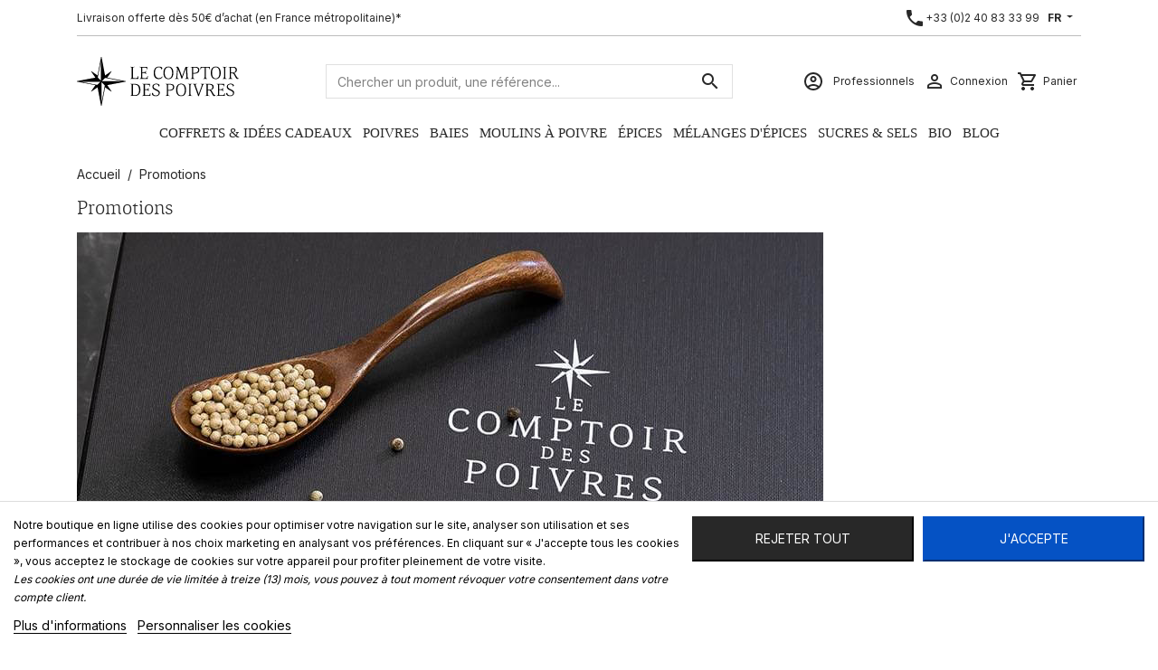

--- FILE ---
content_type: text/html; charset=utf-8
request_url: https://www.lecomptoirdespoivres.com/fr/promotions
body_size: 19374
content:
<!doctype html>
<html lang="fr">

  <head>
    
      
<!-- Google Tag Manager -->

<script>(function(w,d,s,l,i){w[l]=w[l]||[];w[l].push({'gtm.start':
new Date().getTime(),event:'gtm.js'});var f=d.getElementsByTagName(s)[0],
j=d.createElement(s),dl=l!='dataLayer'?'&l='+l:'';j.async=true;j.src=
'https://www.googletagmanager.com/gtm.js?id='+i+dl;f.parentNode.insertBefore(j,f);
})(window,document,'script','dataLayer','GTM-P9VPJ6Q');</script>

<!-- End Google Tag Manager -->


  <link rel="preconnect" href="//fonts.gstatic.com/" crossorigin>
<link rel="preconnect" href="//ajax.googleapis.com" crossorigin>
<script type="text/javascript">
    WebFontConfig = {
        google: { families: [ 'Inter:400,700' ] }
    };
    (function() {
        var wf = document.createElement('script');
        wf.src = 'https://ajax.googleapis.com/ajax/libs/webfont/1/webfont.js';
        wf.type = 'text/javascript';
        wf.async = 'true';
        var s = document.getElementsByTagName('script')[0];
        s.parentNode.insertBefore(wf, s);
    })(); </script>


  <meta charset="utf-8">


  <meta http-equiv="x-ua-compatible" content="ie=edge">



  <title>Promotions</title>
  <meta name="description" content="Our special products">
  <meta name="keywords" content="">
        
    
                    <link rel="alternate" href="https://www.lecomptoirdespoivres.com/fr/promotions" hreflang="fr">
              <link rel="alternate" href="https://www.lecomptoirdespoivres.com/gb/prices-drop" hreflang="en">
              
  
<meta property="og:title" content="Promotions"/>
<meta property="og:description" content="Our special products"/>
<meta property="og:type" content="website"/>
<meta property="og:url" content="https://www.lecomptoirdespoivres.com/fr/promotions"/>
<meta property="og:site_name" content="Le Comptoir des Poivres"/>

    <meta property="og:image" content="https://www.lecomptoirdespoivres.comhttps://www.lecomptoirdespoivres.com/img/logo-1666076801.jpg"/>
<script type="application/ld+json">
{
    "@context" : "http://schema.org",
    "@type" : "Organization",
    "name" : "Le Comptoir des Poivres",
    "url" : "https://www.lecomptoirdespoivres.com/fr/",
    "logo" : {
        "@type":"ImageObject",
        "url":"https://www.lecomptoirdespoivres.comhttps://www.lecomptoirdespoivres.com/img/logo-1666076801.jpg"
    }
}

</script>

<script type="application/ld+json">
{
    "@context":"http://schema.org",
    "@type":"WebPage",
    "isPartOf": {
        "@type":"WebSite",
        "url":  "https://www.lecomptoirdespoivres.com/fr/",
        "name": "Le Comptoir des Poivres"
    },
    "name": "Promotions",
    "url":  "https://www.lecomptoirdespoivres.com/fr/promotions"
}


</script>
<script type="application/ld+json">
    {
    "@context": "https://schema.org",
    "@type": "BreadcrumbList",
    "itemListElement": [
        {
    "@type": "ListItem",
    "position": 1,
    "name": "Accueil",
    "item": "https://www.lecomptoirdespoivres.com/fr/"
    },        {
    "@type": "ListItem",
    "position": 2,
    "name": "Promotions",
    "item": "https://www.lecomptoirdespoivres.com/fr/promotions"
    }    ]
    }
    </script>

  



  <meta name="viewport" content="width=device-width, initial-scale=1">



  <link rel="icon" type="image/vnd.microsoft.icon" href="https://www.lecomptoirdespoivres.com/img/favicon.ico?1666076948">
  <link rel="shortcut icon" type="image/x-icon" href="https://www.lecomptoirdespoivres.com/img/favicon.ico?1666076948">



    <link rel="stylesheet" href="https://www.lecomptoirdespoivres.com/themes/comptoir-des-poivres/assets/cache/theme-579148103.css" type="text/css" media="all">



  

  <script type="text/javascript">
        var adtm_activeLink = {"id":"prices-drop","type":"custom"};
        var adtm_isToggleMode = false;
        var adtm_menuHamburgerSelector = "#menu-icon, .menu-icon";
        var adtm_stickyOnMobile = false;
        var blockwishlistController = "https:\/\/www.lecomptoirdespoivres.com\/fr\/module\/blockwishlist\/action";
        var prestashop = {"cart":{"products":[],"totals":{"total":{"type":"total","label":"Total","amount":0,"value":"0,00\u00a0\u20ac"},"total_including_tax":{"type":"total","label":"Total TTC","amount":0,"value":"0,00\u00a0\u20ac"},"total_excluding_tax":{"type":"total","label":"Total HT :","amount":0,"value":"0,00\u00a0\u20ac"}},"subtotals":{"products":{"type":"products","label":"Sous-total","amount":0,"value":"0,00\u00a0\u20ac"},"discounts":null,"shipping":{"type":"shipping","label":"Livraison","amount":0,"value":""},"tax":{"type":"tax","label":"Taxes incluses","amount":0,"value":"0,00\u00a0\u20ac"}},"products_count":0,"summary_string":"0 articles","vouchers":{"allowed":1,"added":[]},"discounts":[],"minimalPurchase":0,"minimalPurchaseRequired":""},"currency":{"id":1,"name":"Euro","iso_code":"EUR","iso_code_num":"978","sign":"\u20ac"},"customer":{"lastname":null,"firstname":null,"email":null,"birthday":null,"newsletter":null,"newsletter_date_add":null,"optin":null,"website":null,"company":null,"siret":null,"ape":null,"is_logged":false,"gender":{"type":null,"name":null},"addresses":[]},"language":{"name":"FR","iso_code":"fr","locale":"fr-FR","language_code":"fr","is_rtl":"0","date_format_lite":"d\/m\/Y","date_format_full":"d\/m\/Y H:i:s","id":1},"page":{"title":"","canonical":null,"meta":{"title":"Promotions","description":"Our special products","keywords":"","robots":"index"},"page_name":"prices-drop","body_classes":{"lang-fr":true,"lang-rtl":false,"country-FR":true,"currency-EUR":true,"layout-full-width":true,"page-prices-drop":true,"tax-display-enabled":true},"admin_notifications":[]},"shop":{"name":"Le Comptoir des Poivres","logo":"https:\/\/www.lecomptoirdespoivres.com\/img\/logo-1666076801.jpg","stores_icon":"https:\/\/www.lecomptoirdespoivres.com\/img\/logo_stores.png","favicon":"https:\/\/www.lecomptoirdespoivres.com\/img\/favicon.ico"},"urls":{"base_url":"https:\/\/www.lecomptoirdespoivres.com\/","current_url":"https:\/\/www.lecomptoirdespoivres.com\/fr\/promotions","shop_domain_url":"https:\/\/www.lecomptoirdespoivres.com","img_ps_url":"https:\/\/www.lecomptoirdespoivres.com\/img\/","img_cat_url":"https:\/\/www.lecomptoirdespoivres.com\/img\/c\/","img_lang_url":"https:\/\/www.lecomptoirdespoivres.com\/img\/l\/","img_prod_url":"https:\/\/www.lecomptoirdespoivres.com\/img\/p\/","img_manu_url":"https:\/\/www.lecomptoirdespoivres.com\/img\/m\/","img_sup_url":"https:\/\/www.lecomptoirdespoivres.com\/img\/su\/","img_ship_url":"https:\/\/www.lecomptoirdespoivres.com\/img\/s\/","img_store_url":"https:\/\/www.lecomptoirdespoivres.com\/img\/st\/","img_col_url":"https:\/\/www.lecomptoirdespoivres.com\/img\/co\/","img_url":"https:\/\/www.lecomptoirdespoivres.com\/themes\/comptoir-des-poivres\/assets\/img\/","css_url":"https:\/\/www.lecomptoirdespoivres.com\/themes\/comptoir-des-poivres\/assets\/css\/","js_url":"https:\/\/www.lecomptoirdespoivres.com\/themes\/comptoir-des-poivres\/assets\/js\/","pic_url":"https:\/\/www.lecomptoirdespoivres.com\/upload\/","pages":{"address":"https:\/\/www.lecomptoirdespoivres.com\/fr\/adresse","addresses":"https:\/\/www.lecomptoirdespoivres.com\/fr\/adresses","authentication":"https:\/\/www.lecomptoirdespoivres.com\/fr\/connexion","cart":"https:\/\/www.lecomptoirdespoivres.com\/fr\/panier","category":"https:\/\/www.lecomptoirdespoivres.com\/fr\/index.php?controller=category","cms":"https:\/\/www.lecomptoirdespoivres.com\/fr\/index.php?controller=cms","contact":"https:\/\/www.lecomptoirdespoivres.com\/fr\/nous-contacter","discount":"https:\/\/www.lecomptoirdespoivres.com\/fr\/reduction","guest_tracking":"https:\/\/www.lecomptoirdespoivres.com\/fr\/suivi-commande-invite","history":"https:\/\/www.lecomptoirdespoivres.com\/fr\/historique-commandes","identity":"https:\/\/www.lecomptoirdespoivres.com\/fr\/identite","index":"https:\/\/www.lecomptoirdespoivres.com\/fr\/","my_account":"https:\/\/www.lecomptoirdespoivres.com\/fr\/mon-compte","order_confirmation":"https:\/\/www.lecomptoirdespoivres.com\/fr\/confirmation-commande","order_detail":"https:\/\/www.lecomptoirdespoivres.com\/fr\/index.php?controller=order-detail","order_follow":"https:\/\/www.lecomptoirdespoivres.com\/fr\/suivi-commande","order":"https:\/\/www.lecomptoirdespoivres.com\/fr\/commande","order_return":"https:\/\/www.lecomptoirdespoivres.com\/fr\/index.php?controller=order-return","order_slip":"https:\/\/www.lecomptoirdespoivres.com\/fr\/avoirs","pagenotfound":"https:\/\/www.lecomptoirdespoivres.com\/fr\/page-introuvable","password":"https:\/\/www.lecomptoirdespoivres.com\/fr\/recuperation-mot-de-passe","pdf_invoice":"https:\/\/www.lecomptoirdespoivres.com\/fr\/index.php?controller=pdf-invoice","pdf_order_return":"https:\/\/www.lecomptoirdespoivres.com\/fr\/index.php?controller=pdf-order-return","pdf_order_slip":"https:\/\/www.lecomptoirdespoivres.com\/fr\/index.php?controller=pdf-order-slip","prices_drop":"https:\/\/www.lecomptoirdespoivres.com\/fr\/promotions","product":"https:\/\/www.lecomptoirdespoivres.com\/fr\/index.php?controller=product","search":"https:\/\/www.lecomptoirdespoivres.com\/fr\/recherche","sitemap":"https:\/\/www.lecomptoirdespoivres.com\/fr\/plan-site","stores":"https:\/\/www.lecomptoirdespoivres.com\/fr\/magasins","supplier":"https:\/\/www.lecomptoirdespoivres.com\/fr\/fournisseur","register":"https:\/\/www.lecomptoirdespoivres.com\/fr\/connexion?create_account=1","order_login":"https:\/\/www.lecomptoirdespoivres.com\/fr\/commande?login=1"},"alternative_langs":{"fr":"https:\/\/www.lecomptoirdespoivres.com\/fr\/promotions","en":"https:\/\/www.lecomptoirdespoivres.com\/gb\/prices-drop"},"theme_assets":"\/themes\/comptoir-des-poivres\/assets\/","actions":{"logout":"https:\/\/www.lecomptoirdespoivres.com\/fr\/?mylogout="},"no_picture_image":{"bySize":{"small_default":{"url":"https:\/\/www.lecomptoirdespoivres.com\/img\/p\/fr-default-small_default.jpg","width":98,"height":98},"cart_default":{"url":"https:\/\/www.lecomptoirdespoivres.com\/img\/p\/fr-default-cart_default.jpg","width":125,"height":125},"pdt_180":{"url":"https:\/\/www.lecomptoirdespoivres.com\/img\/p\/fr-default-pdt_180.jpg","width":180,"height":180},"home_default":{"url":"https:\/\/www.lecomptoirdespoivres.com\/img\/p\/fr-default-home_default.jpg","width":250,"height":250},"pdt_300":{"url":"https:\/\/www.lecomptoirdespoivres.com\/img\/p\/fr-default-pdt_300.jpg","width":300,"height":300},"pdt_360":{"url":"https:\/\/www.lecomptoirdespoivres.com\/img\/p\/fr-default-pdt_360.jpg","width":360,"height":360},"medium_default":{"url":"https:\/\/www.lecomptoirdespoivres.com\/img\/p\/fr-default-medium_default.jpg","width":452,"height":452},"pdt_540":{"url":"https:\/\/www.lecomptoirdespoivres.com\/img\/p\/fr-default-pdt_540.jpg","width":540,"height":540},"large_default":{"url":"https:\/\/www.lecomptoirdespoivres.com\/img\/p\/fr-default-large_default.jpg","width":800,"height":800}},"small":{"url":"https:\/\/www.lecomptoirdespoivres.com\/img\/p\/fr-default-small_default.jpg","width":98,"height":98},"medium":{"url":"https:\/\/www.lecomptoirdespoivres.com\/img\/p\/fr-default-pdt_300.jpg","width":300,"height":300},"large":{"url":"https:\/\/www.lecomptoirdespoivres.com\/img\/p\/fr-default-large_default.jpg","width":800,"height":800},"legend":""}},"configuration":{"display_taxes_label":true,"display_prices_tax_incl":true,"is_catalog":false,"show_prices":true,"opt_in":{"partner":false},"quantity_discount":{"type":"discount","label":"Remise sur prix unitaire"},"voucher_enabled":1,"return_enabled":0},"field_required":[],"breadcrumb":{"links":[{"title":"Accueil","url":"https:\/\/www.lecomptoirdespoivres.com\/fr\/"},{"title":"Promotions","url":"https:\/\/www.lecomptoirdespoivres.com\/fr\/promotions"}],"count":2},"link":{"protocol_link":"https:\/\/","protocol_content":"https:\/\/"},"time":1768913703,"static_token":"cea1718718b6eaca564eb87ca240b8a4","token":"93aef3581cf0bf74ada5a871b0e912c8","debug":false,"modules":{"b2w_seo_content":{"logoSvg":"\/themes\/comptoir-des-poivres\/assets\/img\/logo.svg","logoSecondSvg":"\/themes\/comptoir-des-poivres\/assets\/img\/logo-second.svg","bannerLeft":"\/themes\/comptoir-des-poivres\/assets\/img\/banner-left.svg","bannerRight":"\/themes\/comptoir-des-poivres\/assets\/img\/banner-right.png"}}};
        var prestashopFacebookAjaxController = "https:\/\/www.lecomptoirdespoivres.com\/fr\/module\/ps_facebook\/Ajax";
        var productsAlreadyTagged = [];
        var psemailsubscription_subscription = "https:\/\/www.lecomptoirdespoivres.com\/fr\/module\/ps_emailsubscription\/subscription";
        var psr_icon_color = "#282828";
        var removeFromWishlistUrl = "https:\/\/www.lecomptoirdespoivres.com\/fr\/module\/blockwishlist\/action?action=deleteProductFromWishlist";
        var sldrecaptcha = {"configSiteKey":"6LeJo84qAAAAAHX6QJQ0f7Em3GOEIEFw6WEGcr1Z","selectors":["[data-link-action=\"save-customer\"]","[data-link-action=\"register-new-customer\"]","[name=\"submitMessage\"]","[name=\"submitNewsletter\"]"]};
        var wishlistAddProductToCartUrl = "https:\/\/www.lecomptoirdespoivres.com\/fr\/module\/blockwishlist\/action?action=addProductToCart";
        var wishlistUrl = "https:\/\/www.lecomptoirdespoivres.com\/fr\/module\/blockwishlist\/view";
      </script>



  
<script type="text/javascript">
    var lgcookieslaw_reload = 0;
    var lgcookieslaw_block_navigation = 0;
    var lgcookieslaw_banner_position = 2;
    var lgcookieslaw_show_fixed_button = 0;
    var lgcookieslaw_saved_preferences = 0;
    var lgcookieslaw_save_user_consent = 1;
    var lgcookieslaw_banner_url_ajax_controller = "https://www.lecomptoirdespoivres.com/fr/module/lgcookieslaw/ajax";     var lgcookieslaw_cookie_values = null;     var lgcookieslaw_ajax_calls_token = "3d8933e438353e8e08ebcfc33a1afd6e";
    var lgcookieslaw_reject_cookies_when_closing_banner = 0;
    var lgcookieslaw_consent_mode = 0;
</script>

  <script async src="https://www.googletagmanager.com/gtag/js?id=G-MX50V31CE9"></script>
  <script>
    window.dataLayer = window.dataLayer || [];
    function gtag(){dataLayer.push(arguments);}
    gtag('js', new Date());
    gtag(
      'config',
      'G-MX50V31CE9',
      {
        'debug_mode':false
                              }
    );
  </script>

 <script type="text/javascript">
          document.addEventListener('DOMContentLoaded', function() {
        $('article[data-id-product="350"] a.quick-view').on(
                "click",
                function() {
                    gtag("event", "select_item", {"send_to":"G-MX50V31CE9","items":{"item_id":350,"item_name":"Poivre rouge entier IGP Kampot","quantity":1,"price":16.1,"currency":"EUR","index":0,"item_brand":"","item_category":"poivre-rouge","item_list_id":"pricesdrop","item_variant":""}})
                });$('article[data-id-product="358"] a.quick-view').on(
                "click",
                function() {
                    gtag("event", "select_item", {"send_to":"G-MX50V31CE9","items":{"item_id":358,"item_name":"Poivre vert-noir du plateau des Bolovens Bio*","quantity":1,"price":16.2,"currency":"EUR","index":1,"item_brand":"","item_category":"poivre-bio","item_list_id":"pricesdrop","item_variant":""}})
                });$('article[data-id-product="334"] a.quick-view').on(
                "click",
                function() {
                    gtag("event", "select_item", {"send_to":"G-MX50V31CE9","items":{"item_id":334,"item_name":"Poivre noir entier  IGP Kampot","quantity":1,"price":34,"currency":"EUR","index":2,"item_brand":"","item_category":"poivre-noir","item_list_id":"pricesdrop","item_variant":""}})
                });$('article[data-id-product="49"] a.quick-view').on(
                "click",
                function() {
                    gtag("event", "select_item", {"send_to":"G-MX50V31CE9","items":{"item_id":49,"item_name":"Perle de Safran Neguine de Targh","quantity":1,"price":17.7,"currency":"EUR","index":3,"item_brand":"","item_category":"safran","item_list_id":"pricesdrop","item_variant":""}})
                });$('article[data-id-product="326"] a.quick-view').on(
                "click",
                function() {
                    gtag("event", "select_item", {"send_to":"G-MX50V31CE9","items":{"item_id":326,"item_name":"Poivre blanc entier IGP Kampot","quantity":1,"price":58,"currency":"EUR","index":4,"item_brand":"","item_category":"poivre-blanc","item_list_id":"pricesdrop","item_variant":""}})
                });$('article[data-id-product="375"] a.quick-view').on(
                "click",
                function() {
                    gtag("event", "select_item", {"send_to":"G-MX50V31CE9","items":{"item_id":375,"item_name":"Baies sauvages \"Magao\" ou baies de Verveine","quantity":1,"price":10.4,"currency":"EUR","index":5,"item_brand":"","item_category":"baies","item_list_id":"pricesdrop","item_variant":""}})
                });$('article[data-id-product="346"] a.quick-view').on(
                "click",
                function() {
                    gtag("event", "select_item", {"send_to":"G-MX50V31CE9","items":{"item_id":346,"item_name":"Poivre noir du plateau des Bolovens Bio*","quantity":1,"price":101,"currency":"EUR","index":6,"item_brand":"","item_category":"poivre-bio","item_list_id":"pricesdrop","item_variant":""}})
                });$('article[data-id-product="336"] a.quick-view').on(
                "click",
                function() {
                    gtag("event", "select_item", {"send_to":"G-MX50V31CE9","items":{"item_id":336,"item_name":"Poivre noir entier de Madagascar","quantity":1,"price":25,"currency":"EUR","index":7,"item_brand":"","item_category":"poivre-noir","item_list_id":"pricesdrop","item_variant":""}})
                });
      });
    </script>
<link href="//fonts.googleapis.com/css?family=Open+Sans:600,400,400i|Oswald:700" rel="stylesheet" type="text/css" media="all">

<style>
        #categoryStarsMain {margin-top: -24px !important;}

.categoryStarsStr {margin-top: 5px;}


    </style><script src="https://cdn.brevo.com/js/sdk-loader.js" async></script>
<script>
    window.Brevo = window.Brevo || [];
    Brevo.push([
        "init",
        {
            client_key: "qqxaj3skp9pyr5mn9geo46mk",
            email_id: "",
        },
    ]);
</script>





    
  </head>

  <body id="prices-drop" class="lang-fr country-fr currency-eur layout-full-width page-prices-drop tax-display-enabled">

  <!-- Google Tag Manager (noscript) -->
<noscript><iframe src="https://www.googletagmanager.com/ns.html?id=GTM-P9VPJ6Q"
height="0" width="0" style="display:none;visibility:hidden"></iframe></noscript>
<!-- End Google Tag Manager (noscript) -->

    
      
    

    <main id="main">
      
              

      <header id="header" class="l-header">
        
          


    <div class="header-nav u-bor-bot">
        <div class="header__container container">
            <div class="u-a-i-c d--flex-between visible--desktop">
                <div class="small">
                    Livraison offerte dès 50€ d’achat (en France métropolitaine)*
                </div>
                <div class="header-nav__right">            
                    <div id="_desktop_contact_link">
  <div id="contact-link">
           <a href="tel:+33 (0)2 40 83 33 99" class="u-link-body"><i class="material-icons">phone</i><span class="phone-text">+33 (0)2 40 83 33 99</span></a>
      </div>
</div>
<div class="_desktop_language_selector">
  <div class="language-selector-wrapper">
    <span id="language-selector-label" class="d-inline-block d-md-none">Langue :</span>
    <div class="language-selector dropdown js-dropdown">
      <button data-toggle="dropdown" class="btn btn-sm dropdown-toggle" aria-haspopup="true" aria-expanded="false" aria-label="Sélecteur de langue">
          FR
      </button>
      <div class="dropdown-menu" aria-labelledby="language-selector-label">
                        <a href="https://www.lecomptoirdespoivres.com/fr/promotions" class="dropdown-item small active" data-iso-code="fr">FR</a>
                        <a href="https://www.lecomptoirdespoivres.com/gb/prices-drop" class="dropdown-item small" data-iso-code="gb">EN</a>
                </div>
    </div>
  </div>
</div>

                </div>
            </div>
        </div>
    </div>



    <div class="container header-top d--flex-between u-a-i-c">
        <div class="header-left">
          <span class="btn-responsive" aria-label="Open menu" title="Open menu"> 
            <svg width="24" height="24" viewBox="0 0 24 24" fill="none" xmlns="http://www.w3.org/2000/svg">
            <mask id="mask0_201_57867" style="mask-type:alpha" maskUnits="userSpaceOnUse" x="0" y="0" width="24" height="24">
            <rect width="24" height="24" fill="#D9D9D9"/>
            </mask>
            <g mask="url(#mask0_201_57867)">
            <path d="M3 18V16H21V18H3ZM3 13V11H21V13H3ZM3 8V6H21V8H3Z" fill="black"/>
            </g>
            </svg>
          </span>
          <a href="https://www.lecomptoirdespoivres.com/" class="header__logo header-top__col">
              <img class="logo img-fluid" src="/themes/comptoir-des-poivres/assets/img/logo.svg" alt="Le Comptoir des Poivres">
          </a>
      </div>
        <div class="header__search">
            <!-- Block search module TOP -->
<form method="get" action="//www.lecomptoirdespoivres.com/fr/recherche" class="search-widget" data-search-widget data-search-controller-url="//www.lecomptoirdespoivres.com/fr/recherche">
    <input type="hidden" name="controller" value="search">
    <div class="search-widget__group">
        <input class="form-control search-widget__input-right" type="text" name="s" value="" placeholder="Chercher un produit, une référence..." aria-label="Rechercher">
        <button type="submit" class="search-widget__btn btn btn-link">
            <i class="material-icons search">&#xE8B6;</i>
            <span class="d-none">Rechercher</span>
        </button>
    </div>
</form>
<!-- /Block search module TOP -->

        </div>
        <div class="header__right header-top__col">
            <div class="user-phone header__rightitem">
                <a href="tel:+33 (0)2 40 83 33 99" class="u-link-body">
                  <i class="material-icons">phone</i>
              </a> 
            </div>
            <div class="user-info-pro header__rightitem">
                <a href="https://www.lecomptoirdespoivres.com/fr/connexion?mode=pro" class="u-link-body" title="Professionnels" rel="nofollow">
                    <span><i class="material-icons userinfo__icon"><svg xmlns="http://www.w3.org/2000/svg" height="24" width="24"><path d="M5.85 17.1q1.275-.975 2.85-1.538Q10.275 15 12 15q1.725 0 3.3.562 1.575.563 2.85 1.538.875-1.025 1.363-2.325Q20 13.475 20 12q0-3.325-2.337-5.663Q15.325 4 12 4T6.338 6.337Q4 8.675 4 12q0 1.475.488 2.775.487 1.3 1.362 2.325ZM12 13q-1.475 0-2.488-1.012Q8.5 10.975 8.5 9.5t1.012-2.488Q10.525 6 12 6t2.488 1.012Q15.5 8.025 15.5 9.5t-1.012 2.488Q13.475 13 12 13Zm0 9q-2.075 0-3.9-.788-1.825-.787-3.175-2.137-1.35-1.35-2.137-3.175Q2 14.075 2 12t.788-3.9q.787-1.825 2.137-3.175 1.35-1.35 3.175-2.138Q9.925 2 12 2t3.9.787q1.825.788 3.175 2.138 1.35 1.35 2.137 3.175Q22 9.925 22 12t-.788 3.9q-.787 1.825-2.137 3.175-1.35 1.35-3.175 2.137Q14.075 22 12 22Zm0-2q1.325 0 2.5-.387 1.175-.388 2.15-1.113-.975-.725-2.15-1.113Q13.325 17 12 17t-2.5.387q-1.175.388-2.15 1.113.975.725 2.15 1.113Q10.675 20 12 20Zm0-9q.65 0 1.075-.425.425-.425.425-1.075 0-.65-.425-1.075Q12.65 8 12 8q-.65 0-1.075.425Q10.5 8.85 10.5 9.5q0 .65.425 1.075Q11.35 11 12 11Zm0-1.5Zm0 9Z" fill="#282828"/></svg></i></span>
                    <span class="infobulle">Pro</span>
                    <span class="visible--desktop small">Professionnels</span>
                </a>
            </div>
            <div class="user-info header__rightitem">
      <a
      href="https://www.lecomptoirdespoivres.com/fr/mon-compte"
      class="u-link-body"
      title="Identifiez-vous"
      rel="nofollow"
    >
      <span><i class="material-icons">&#xE7FF;</i></span>
      <span class="visible--desktop small">Connexion</span>
    </a>
  </div>
<div>
  <div class="blockcart cart-preview header__rightitem inactive" data-refresh-url="//www.lecomptoirdespoivres.com/fr/module/ps_shoppingcart/ajax">
    <div class="shopping-cart">
              <span><i class="material-icons blockcart__icon"><svg xmlns="http://www.w3.org/2000/svg" height="24" width="24"><path d="M7 22q-.825 0-1.412-.587Q5 20.825 5 20q0-.825.588-1.413Q6.175 18 7 18t1.412.587Q9 19.175 9 20q0 .825-.588 1.413Q7.825 22 7 22Zm10 0q-.825 0-1.412-.587Q15 20.825 15 20q0-.825.588-1.413Q16.175 18 17 18t1.413.587Q19 19.175 19 20q0 .825-.587 1.413Q17.825 22 17 22ZM6.15 6l2.4 5h7l2.75-5ZM5.2 4h14.75q.575 0 .875.512.3.513.025 1.038l-3.55 6.4q-.275.5-.738.775Q16.1 13 15.55 13H8.1L7 15h12v2H7q-1.125 0-1.7-.988-.575-.987-.05-1.962L6.6 11.6 3 4H1V2h3.25Zm3.35 7h7Z"/  fill="#282828"></svg></i></span>
        <span class="visible--desktop blockcart__label small">Panier</span>
                  </div>
  </div>
</div>


<nav class="menu visible--desktop" id="_desktop_top_menu">
  
  
</nav>

        </div>
    </div>
        <div class="header-menu">
  
    <div class="header-menu-top">
      
        <div class="langageMenu">
          <div class="_desktop_language_selector">
  <div class="language-selector-wrapper">
    <span id="language-selector-label" class="d-inline-block d-md-none">Langue :</span>
    <div class="language-selector dropdown js-dropdown">
      <button data-toggle="dropdown" class="btn btn-sm dropdown-toggle" aria-haspopup="true" aria-expanded="false" aria-label="Sélecteur de langue">
          FR
      </button>
      <div class="dropdown-menu" aria-labelledby="language-selector-label">
                        <a href="https://www.lecomptoirdespoivres.com/fr/?srsltid=AfmBOop0zVuGZXo1dBTwHybmSw4WT9BkXJjpnPrhMVdq0OjuVZntJ5C8" class="dropdown-item small active" data-iso-code="fr">FR</a>
                        <a href="https://www.lecomptoirdespoivres.com/gb/?srsltid=AfmBOop0zVuGZXo1dBTwHybmSw4WT9BkXJjpnPrhMVdq0OjuVZntJ5C8" class="dropdown-item small" data-iso-code="gb">EN</a>
                </div>
    </div>
  </div>
</div>

        </div>
           
        <svg width="30" height="30" viewBox="0 0 30 30" fill="none" xmlns="http://www.w3.org/2000/svg" class="logo">
        <path d="M30 15.0151C30 15.0075 29.9925 15.0075 29.9925 15C29.9925 14.9925 30 14.9849 29.9925 14.9774C29.9925 14.9699 29.9774 14.9623 29.9774 14.9473C29.9699 14.9322 29.9624 14.9171 29.9473 14.9021C29.9398 14.887 29.9322 14.8795 29.9247 14.8719C29.9096 14.8644 29.8946 14.8569 29.8795 14.8493C29.8645 14.8493 29.8569 14.8343 29.8419 14.8267L18.6634 12.7135L21.2387 8.93898C21.2387 8.93144 21.2387 8.91637 21.2462 8.91637C21.2462 8.90131 21.2538 8.89377 21.2538 8.8787C21.2538 8.87117 21.2538 8.86364 21.2462 8.86364C21.2538 8.8561 21.2462 8.84857 21.2462 8.84104C21.2387 8.82597 21.2462 8.81843 21.2387 8.8109C21.2387 8.80336 21.2312 8.80336 21.2312 8.80336C21.2236 8.80336 21.2236 8.80337 21.2236 8.79583C21.2161 8.79583 21.2161 8.79583 21.2161 8.7883C21.2086 8.7883 21.2086 8.78076 21.2086 8.78076C21.2011 8.78076 21.1935 8.78076 21.186 8.77323C21.1785 8.77323 21.1709 8.7657 21.1559 8.7657H21.122C21.1145 8.7657 21.1069 8.77323 21.0919 8.77323C21.0919 8.78076 21.0768 8.78076 21.0693 8.78076L17.2967 11.3574L15.1732 0.150678C15.1732 0.143144 15.1581 0.13561 15.1581 0.120542C15.1506 0.105475 15.1431 0.0904068 15.128 0.075339C15.1205 0.0602711 15.113 0.0602712 15.1054 0.0452034C15.0904 0.0376695 15.0753 0.0301356 15.0602 0.0301356C15.0452 0.0226017 15.0452 0.00753372 15.0301 0.00753372C15.0226 -1.86639e-07 15.0151 0.00753372 15.0075 0.00753372C15 0.00753372 15 0 14.9925 0C14.9849 0 14.9774 0.00753372 14.9774 0.00753372C14.9699 0.00753372 14.9623 -1.86639e-07 14.9548 0.00753372C14.9398 0.00753372 14.9322 0.0226017 14.9247 0.0301356C14.9021 0.0301356 14.887 0.0376695 14.8795 0.0452034C14.8645 0.0602712 14.8569 0.0602711 14.8494 0.075339C14.8419 0.0904068 14.8343 0.105475 14.8268 0.120542C14.8193 0.13561 14.8117 0.143144 14.8042 0.150678L12.692 11.3423L8.9119 8.7657C8.9119 8.7657 8.90437 8.7657 8.89684 8.75816C8.88931 8.75816 8.87425 8.75063 8.86672 8.75063C8.85166 8.75063 8.85166 8.75063 8.84413 8.75063C8.8366 8.75063 8.82154 8.75816 8.81401 8.7657C8.80648 8.7657 8.80648 8.7657 8.79895 8.7657C8.79142 8.7657 8.79142 8.77323 8.78388 8.77323C8.78388 8.78076 8.78388 8.78076 8.77635 8.78076V8.7883C8.76882 8.7883 8.7613 8.7883 8.7613 8.79583V8.81843C8.75377 8.82597 8.74623 8.84104 8.74623 8.84104V8.87117C8.75377 8.8787 8.75377 8.88624 8.7613 8.90131C8.7613 8.90884 8.7613 8.91637 8.7613 8.91637L11.3366 12.6984L0.150603 14.8117C0.143073 14.8192 0.135542 14.8343 0.120482 14.8343C0.105422 14.8418 0.0903614 14.8493 0.0753011 14.8569C0.0602409 14.8644 0.0602411 14.8719 0.052711 14.887C0.0376507 14.9021 0.0301206 14.9171 0.0225905 14.9322C0.0225905 14.9473 0.00753029 14.9548 0.00753029 14.9623C1.72519e-07 14.9699 0.00753029 14.9774 0.00753029 14.9849C0.00753029 14.9925 0 14.9925 0 15C0 15.0075 0.00753029 15.0075 0.00753029 15.0151C0.00753029 15.0226 1.72519e-07 15.0301 0.00753029 15.0377C0.00753029 15.0527 0.0225905 15.0603 0.0225905 15.0753C0.0301206 15.0904 0.0376507 15.1055 0.052711 15.113C0.052711 15.1205 0.0602411 15.1281 0.0677712 15.1356C0.0828314 15.1507 0.105422 15.1582 0.124247 15.1657C0.139307 15.1657 0.146837 15.1808 0.154367 15.1883L11.3404 17.3016L8.76506 21.0761V21.0987C8.75753 21.1062 8.75753 21.1213 8.75 21.1288C8.75 21.1364 8.75 21.1364 8.75753 21.1514C8.75753 21.159 8.75753 21.174 8.76506 21.1816C8.76506 21.1891 8.76506 21.1966 8.76506 21.1966C8.76506 21.2042 8.77259 21.2042 8.78012 21.2117C8.78012 21.2117 8.78012 21.2117 8.78012 21.2192H8.78765C8.79518 21.2268 8.79518 21.2343 8.80271 21.2343C8.80271 21.2343 8.81777 21.2343 8.81777 21.2418C8.83283 21.2418 8.84036 21.2494 8.84789 21.2418C8.85542 21.2494 8.85542 21.2494 8.86295 21.2494C8.87801 21.2494 8.89307 21.2418 8.9006 21.2343H8.92319L12.6958 18.6577L14.808 29.8493C14.8155 29.8644 14.823 29.8719 14.8306 29.887C14.8381 29.9021 14.8456 29.9171 14.8532 29.9247C14.8607 29.9322 14.8607 29.9397 14.8682 29.9473C14.8833 29.9623 14.9059 29.9699 14.9322 29.9774C14.9473 29.9774 14.9473 29.9925 14.9623 29.9925C14.9774 30 14.9849 30 15 30C15.0075 30 15.0226 30 15.0377 29.9925C15.0452 29.9925 15.0527 29.9774 15.0678 29.9774C15.0904 29.9699 15.1054 29.9623 15.1242 29.9473C15.1318 29.9397 15.1393 29.9322 15.1393 29.9247C15.1544 29.9171 15.1619 29.9021 15.1619 29.887C15.1694 29.8719 15.1845 29.8644 15.1845 29.8493L17.3042 18.6577L21.0768 21.2343C21.0919 21.2343 21.0994 21.2343 21.1069 21.2418C21.1145 21.2418 21.122 21.2494 21.1295 21.2494C21.137 21.2494 21.137 21.2494 21.1446 21.2494C21.1596 21.2494 21.1747 21.2418 21.1822 21.2343H21.2048C21.2123 21.2268 21.2123 21.2268 21.2199 21.2192C21.2274 21.2117 21.2274 21.2117 21.2349 21.1966C21.2349 21.1966 21.2349 21.1891 21.2425 21.1816C21.2425 21.1665 21.25 21.159 21.25 21.1439C21.25 21.1364 21.25 21.1364 21.2425 21.1288C21.25 21.1213 21.2425 21.1138 21.2425 21.1062C21.2349 21.0987 21.2425 21.0836 21.2349 21.0836L18.6596 17.3016L29.8381 15.1883C29.8532 15.1808 29.8607 15.1657 29.8758 15.1657C29.8908 15.1582 29.9134 15.1507 29.9322 15.1356C29.9398 15.1281 29.9473 15.1205 29.9473 15.113C29.9624 15.1055 29.9624 15.0904 29.9699 15.0753C29.9774 15.0603 29.9925 15.0527 29.9925 15.0377C30 15.0301 29.9925 15.0226 29.9925 15.0151C29.9925 15.0226 30 15.0226 30 15.0151ZM12.5565 17.1622L11.555 16.9739L2.25527 15.2109H12.7523H14.5143L12.5565 17.1622ZM14.7892 12.7813V14.5442L12.8389 12.5854L13.0271 11.5834L14.7892 2.27901V12.7813ZM16.9428 18.4468L15.1807 27.7511V17.2489V15.4859L17.131 17.4448L16.9428 18.4468ZM17.2176 14.8192H15.4556L17.4134 12.8679L18.4149 13.0563L27.7146 14.8192H17.2176Z" fill="#ffffff"/>
        </svg>
        <div class="header-menu-top-right">
          <span class="menu-close btn-primary">
            <span class="menu-close-text">
              <svg width="25" height="25" viewBox="0 0 25 25" fill="none" xmlns="http://www.w3.org/2000/svg">
              <mask id="mask0_538_13053" style="mask-type:alpha" maskUnits="userSpaceOnUse" x="0" y="0" width="25" height="25">
              <rect x="0.119385" y="0.244751" width="24" height="24" fill="#D9D9D9"/>
              </mask>
              <g mask="url(#mask0_538_13053)">
              <path d="M6.51938 19.2448L5.11938 17.8448L10.7194 12.2448L5.11938 6.64475L6.51938 5.24475L12.1194 10.8448L17.7194 5.24475L19.1194 6.64475L13.5194 12.2448L19.1194 17.8448L17.7194 19.2448L12.1194 13.6448L6.51938 19.2448Z" fill="white"/>
              </g>
              </svg>       
            </span>
          </span> 
        </div>
    </div>
  
    <div id="_desktop_top_menu" class="menu adtm_menu_container">
      <div id="adtm_menu" data-open-method="1">
        <div id="adtm_menu_inner" class="#adtm_menu_inner advtm_open_on_hover">
          <ul id="menu">

                                        
                                                                                          <li class="li-niveau1 advtm_menu_5 ">
                                  <span class="advtm_menu_link">
                    <a href="https://www.lecomptoirdespoivres.com/fr/25-coffrets" title="Coffrets &amp; id&eacute;es cadeaux"  class=" a-niveau1"  data-type="category" data-id="25"><span class="advtm_menu_span advtm_menu_span_5">Coffrets &amp; id&eacute;es cadeaux</span></a>                                      </span>
                
                                            </li>
                                                      
                                                                                                                                                    <li class="li-niveau1 advtm_menu_1 sub ">
                                  <span class="advtm_menu_link">
                    <a href="https://www.lecomptoirdespoivres.com/fr/11-poivres" title="Poivres"  class=" a-niveau1"  data-type="category" data-id="11"><span class="advtm_menu_span advtm_menu_span_1">Poivres</span></a>                                         <span class="menu-arrow">
                        <svg class="svg-icon icon-down-arrow" xmlns="http://www.w3.org/2000/svg" width="8" height="8" viewBox="0 0 924 545">
                          <path fill="currentColor" d="M0 82L82 0l381 383L844 2l80 82-461 461-80-82L0 82z"/>
                        </svg>
                     </span>
                                      </span>
                
                                                                             <span class="click-sub-menu-item">
                          <svg width="24" height="24" viewBox="0 0 24 24" fill="none" xmlns="http://www.w3.org/2000/svg">
                          <mask id="mask0_36_2562" style="mask-type:alpha" maskUnits="userSpaceOnUse" x="0" y="0" width="24" height="24">
                          <rect width="24" height="24" fill="#D9D9D9"/>
                          </mask>
                          <g mask="url(#mask0_36_2562)">
                          <path d="M14.45 18.375L13.75 17.65L18.9 12.5H2.79999V11.5H18.9L13.75 6.35L14.45 5.625L20.825 12L14.45 18.375Z" fill="#333333"/>
                          </g>
                          </svg>
                       </span>
                                                             <span class="click-sub-menu-item">
                          <svg width="24" height="24" viewBox="0 0 24 24" fill="none" xmlns="http://www.w3.org/2000/svg">
                          <mask id="mask0_36_2562" style="mask-type:alpha" maskUnits="userSpaceOnUse" x="0" y="0" width="24" height="24">
                          <rect width="24" height="24" fill="#D9D9D9"/>
                          </mask>
                          <g mask="url(#mask0_36_2562)">
                          <path d="M14.45 18.375L13.75 17.65L18.9 12.5H2.79999V11.5H18.9L13.75 6.35L14.45 5.625L20.825 12L14.45 18.375Z" fill="#333333"/>
                          </g>
                          </svg>
                       </span>
                                                             <span class="click-sub-menu-item">
                          <svg width="24" height="24" viewBox="0 0 24 24" fill="none" xmlns="http://www.w3.org/2000/svg">
                          <mask id="mask0_36_2562" style="mask-type:alpha" maskUnits="userSpaceOnUse" x="0" y="0" width="24" height="24">
                          <rect width="24" height="24" fill="#D9D9D9"/>
                          </mask>
                          <g mask="url(#mask0_36_2562)">
                          <path d="M14.45 18.375L13.75 17.65L18.9 12.5H2.79999V11.5H18.9L13.75 6.35L14.45 5.625L20.825 12L14.45 18.375Z" fill="#333333"/>
                          </g>
                          </svg>
                       </span>
                                                             <span class="click-sub-menu-item">
                          <svg width="24" height="24" viewBox="0 0 24 24" fill="none" xmlns="http://www.w3.org/2000/svg">
                          <mask id="mask0_36_2562" style="mask-type:alpha" maskUnits="userSpaceOnUse" x="0" y="0" width="24" height="24">
                          <rect width="24" height="24" fill="#D9D9D9"/>
                          </mask>
                          <g mask="url(#mask0_36_2562)">
                          <path d="M14.45 18.375L13.75 17.65L18.9 12.5H2.79999V11.5H18.9L13.75 6.35L14.45 5.625L20.825 12L14.45 18.375Z" fill="#333333"/>
                          </g>
                          </svg>
                       </span>
                                                             <span class="click-sub-menu-item">
                          <svg width="24" height="24" viewBox="0 0 24 24" fill="none" xmlns="http://www.w3.org/2000/svg">
                          <mask id="mask0_36_2562" style="mask-type:alpha" maskUnits="userSpaceOnUse" x="0" y="0" width="24" height="24">
                          <rect width="24" height="24" fill="#D9D9D9"/>
                          </mask>
                          <g mask="url(#mask0_36_2562)">
                          <path d="M14.45 18.375L13.75 17.65L18.9 12.5H2.79999V11.5H18.9L13.75 6.35L14.45 5.625L20.825 12L14.45 18.375Z" fill="#333333"/>
                          </g>
                          </svg>
                       </span>
                                                             <span class="click-sub-menu-item">
                          <svg width="24" height="24" viewBox="0 0 24 24" fill="none" xmlns="http://www.w3.org/2000/svg">
                          <mask id="mask0_36_2562" style="mask-type:alpha" maskUnits="userSpaceOnUse" x="0" y="0" width="24" height="24">
                          <rect width="24" height="24" fill="#D9D9D9"/>
                          </mask>
                          <g mask="url(#mask0_36_2562)">
                          <path d="M14.45 18.375L13.75 17.65L18.9 12.5H2.79999V11.5H18.9L13.75 6.35L14.45 5.625L20.825 12L14.45 18.375Z" fill="#333333"/>
                          </g>
                          </svg>
                       </span>
                                
                                
              <div class="adtm_sub sub-menu">
                <div class="container">
                  <div class="header-menu-top">
                    <svg width="30" height="30" viewBox="0 0 30 30" fill="none" xmlns="http://www.w3.org/2000/svg" class="logo">
                  <path d="M30 15.0151C30 15.0075 29.9925 15.0075 29.9925 15C29.9925 14.9925 30 14.9849 29.9925 14.9774C29.9925 14.9699 29.9774 14.9623 29.9774 14.9473C29.9699 14.9322 29.9624 14.9171 29.9473 14.9021C29.9398 14.887 29.9322 14.8795 29.9247 14.8719C29.9096 14.8644 29.8946 14.8569 29.8795 14.8493C29.8645 14.8493 29.8569 14.8343 29.8419 14.8267L18.6634 12.7135L21.2387 8.93898C21.2387 8.93144 21.2387 8.91637 21.2462 8.91637C21.2462 8.90131 21.2538 8.89377 21.2538 8.8787C21.2538 8.87117 21.2538 8.86364 21.2462 8.86364C21.2538 8.8561 21.2462 8.84857 21.2462 8.84104C21.2387 8.82597 21.2462 8.81843 21.2387 8.8109C21.2387 8.80336 21.2312 8.80336 21.2312 8.80336C21.2236 8.80336 21.2236 8.80337 21.2236 8.79583C21.2161 8.79583 21.2161 8.79583 21.2161 8.7883C21.2086 8.7883 21.2086 8.78076 21.2086 8.78076C21.2011 8.78076 21.1935 8.78076 21.186 8.77323C21.1785 8.77323 21.1709 8.7657 21.1559 8.7657H21.122C21.1145 8.7657 21.1069 8.77323 21.0919 8.77323C21.0919 8.78076 21.0768 8.78076 21.0693 8.78076L17.2967 11.3574L15.1732 0.150678C15.1732 0.143144 15.1581 0.13561 15.1581 0.120542C15.1506 0.105475 15.1431 0.0904068 15.128 0.075339C15.1205 0.0602711 15.113 0.0602712 15.1054 0.0452034C15.0904 0.0376695 15.0753 0.0301356 15.0602 0.0301356C15.0452 0.0226017 15.0452 0.00753372 15.0301 0.00753372C15.0226 -1.86639e-07 15.0151 0.00753372 15.0075 0.00753372C15 0.00753372 15 0 14.9925 0C14.9849 0 14.9774 0.00753372 14.9774 0.00753372C14.9699 0.00753372 14.9623 -1.86639e-07 14.9548 0.00753372C14.9398 0.00753372 14.9322 0.0226017 14.9247 0.0301356C14.9021 0.0301356 14.887 0.0376695 14.8795 0.0452034C14.8645 0.0602712 14.8569 0.0602711 14.8494 0.075339C14.8419 0.0904068 14.8343 0.105475 14.8268 0.120542C14.8193 0.13561 14.8117 0.143144 14.8042 0.150678L12.692 11.3423L8.9119 8.7657C8.9119 8.7657 8.90437 8.7657 8.89684 8.75816C8.88931 8.75816 8.87425 8.75063 8.86672 8.75063C8.85166 8.75063 8.85166 8.75063 8.84413 8.75063C8.8366 8.75063 8.82154 8.75816 8.81401 8.7657C8.80648 8.7657 8.80648 8.7657 8.79895 8.7657C8.79142 8.7657 8.79142 8.77323 8.78388 8.77323C8.78388 8.78076 8.78388 8.78076 8.77635 8.78076V8.7883C8.76882 8.7883 8.7613 8.7883 8.7613 8.79583V8.81843C8.75377 8.82597 8.74623 8.84104 8.74623 8.84104V8.87117C8.75377 8.8787 8.75377 8.88624 8.7613 8.90131C8.7613 8.90884 8.7613 8.91637 8.7613 8.91637L11.3366 12.6984L0.150603 14.8117C0.143073 14.8192 0.135542 14.8343 0.120482 14.8343C0.105422 14.8418 0.0903614 14.8493 0.0753011 14.8569C0.0602409 14.8644 0.0602411 14.8719 0.052711 14.887C0.0376507 14.9021 0.0301206 14.9171 0.0225905 14.9322C0.0225905 14.9473 0.00753029 14.9548 0.00753029 14.9623C1.72519e-07 14.9699 0.00753029 14.9774 0.00753029 14.9849C0.00753029 14.9925 0 14.9925 0 15C0 15.0075 0.00753029 15.0075 0.00753029 15.0151C0.00753029 15.0226 1.72519e-07 15.0301 0.00753029 15.0377C0.00753029 15.0527 0.0225905 15.0603 0.0225905 15.0753C0.0301206 15.0904 0.0376507 15.1055 0.052711 15.113C0.052711 15.1205 0.0602411 15.1281 0.0677712 15.1356C0.0828314 15.1507 0.105422 15.1582 0.124247 15.1657C0.139307 15.1657 0.146837 15.1808 0.154367 15.1883L11.3404 17.3016L8.76506 21.0761V21.0987C8.75753 21.1062 8.75753 21.1213 8.75 21.1288C8.75 21.1364 8.75 21.1364 8.75753 21.1514C8.75753 21.159 8.75753 21.174 8.76506 21.1816C8.76506 21.1891 8.76506 21.1966 8.76506 21.1966C8.76506 21.2042 8.77259 21.2042 8.78012 21.2117C8.78012 21.2117 8.78012 21.2117 8.78012 21.2192H8.78765C8.79518 21.2268 8.79518 21.2343 8.80271 21.2343C8.80271 21.2343 8.81777 21.2343 8.81777 21.2418C8.83283 21.2418 8.84036 21.2494 8.84789 21.2418C8.85542 21.2494 8.85542 21.2494 8.86295 21.2494C8.87801 21.2494 8.89307 21.2418 8.9006 21.2343H8.92319L12.6958 18.6577L14.808 29.8493C14.8155 29.8644 14.823 29.8719 14.8306 29.887C14.8381 29.9021 14.8456 29.9171 14.8532 29.9247C14.8607 29.9322 14.8607 29.9397 14.8682 29.9473C14.8833 29.9623 14.9059 29.9699 14.9322 29.9774C14.9473 29.9774 14.9473 29.9925 14.9623 29.9925C14.9774 30 14.9849 30 15 30C15.0075 30 15.0226 30 15.0377 29.9925C15.0452 29.9925 15.0527 29.9774 15.0678 29.9774C15.0904 29.9699 15.1054 29.9623 15.1242 29.9473C15.1318 29.9397 15.1393 29.9322 15.1393 29.9247C15.1544 29.9171 15.1619 29.9021 15.1619 29.887C15.1694 29.8719 15.1845 29.8644 15.1845 29.8493L17.3042 18.6577L21.0768 21.2343C21.0919 21.2343 21.0994 21.2343 21.1069 21.2418C21.1145 21.2418 21.122 21.2494 21.1295 21.2494C21.137 21.2494 21.137 21.2494 21.1446 21.2494C21.1596 21.2494 21.1747 21.2418 21.1822 21.2343H21.2048C21.2123 21.2268 21.2123 21.2268 21.2199 21.2192C21.2274 21.2117 21.2274 21.2117 21.2349 21.1966C21.2349 21.1966 21.2349 21.1891 21.2425 21.1816C21.2425 21.1665 21.25 21.159 21.25 21.1439C21.25 21.1364 21.25 21.1364 21.2425 21.1288C21.25 21.1213 21.2425 21.1138 21.2425 21.1062C21.2349 21.0987 21.2425 21.0836 21.2349 21.0836L18.6596 17.3016L29.8381 15.1883C29.8532 15.1808 29.8607 15.1657 29.8758 15.1657C29.8908 15.1582 29.9134 15.1507 29.9322 15.1356C29.9398 15.1281 29.9473 15.1205 29.9473 15.113C29.9624 15.1055 29.9624 15.0904 29.9699 15.0753C29.9774 15.0603 29.9925 15.0527 29.9925 15.0377C30 15.0301 29.9925 15.0226 29.9925 15.0151C29.9925 15.0226 30 15.0226 30 15.0151ZM12.5565 17.1622L11.555 16.9739L2.25527 15.2109H12.7523H14.5143L12.5565 17.1622ZM14.7892 12.7813V14.5442L12.8389 12.5854L13.0271 11.5834L14.7892 2.27901V12.7813ZM16.9428 18.4468L15.1807 27.7511V17.2489V15.4859L17.131 17.4448L16.9428 18.4468ZM17.2176 14.8192H15.4556L17.4134 12.8679L18.4149 13.0563L27.7146 14.8192H17.2176Z" fill="#ffffff"/>
                  </svg>                  
                    <span class="return-sub-menu-item btn btn-primary">
                      <svg width="25" height="25" viewBox="0 0 25 25" fill="none" xmlns="http://www.w3.org/2000/svg">
                      <mask id="mask0_538_13059" style="mask-type:alpha" maskUnits="userSpaceOnUse" x="0" y="0" width="25" height="25">
                      <rect x="0.119385" y="0.244751" width="24" height="24" fill="#D9D9D9"/>
                      </mask>
                      <g mask="url(#mask0_538_13059)">
                      <path d="M7.11938 19.2448V17.2448H14.2194C15.2694 17.2448 16.1817 16.9114 16.9564 16.2448C17.7317 15.5781 18.1194 14.7448 18.1194 13.7448C18.1194 12.7448 17.7317 11.9114 16.9564 11.2448C16.1817 10.5781 15.2694 10.2448 14.2194 10.2448H7.91938L10.5194 12.8448L9.11938 14.2448L4.11938 9.24475L9.11938 4.24475L10.5194 5.64475L7.91938 8.24475H14.2194C15.8361 8.24475 17.2237 8.76975 18.3824 9.81975C19.5404 10.8698 20.1194 12.1781 20.1194 13.7448C20.1194 15.3114 19.5404 16.6198 18.3824 17.6698C17.2237 18.7198 15.8361 19.2448 14.2194 19.2448H7.11938Z" fill="white"/>
                      </g>
                      </svg>
                    </span>
                  </div>
                                  <table class="columnWrapTable">
                  <tr>
                                                          
                                        <td class="adtm_column_wrap_td advtm_column_wrap_td_2">
                      <div class="adtm_column_wrap advtm_column_wrap_2">
                                              <div class="adtm_column_wrap_sizer">&nbsp;</div>
                                                                                                                                                <div class="adtm_column adtm_column_4">
                                                                                <span class="column_wrap_title">
                                                          <a href="https://www.lecomptoirdespoivres.com/fr/12-poivre-noir" title="Poivre noir"  class=""  data-type="category" data-id="12"><img src="//www.lecomptoirdespoivres.com/modules/pm_advancedtopmenu/column_icons/4-fr.jpg" alt="Les poivres noirs" title="Les poivres noirs" width="150" height="150" class="adtm_menu_icon img-responsive img-fluid" />Poivre noir</a>                                                      </span>
                                                                                                                                      </div>
                                                                                                                    </div>
                    </td>
                                                                              
                                        <td class="adtm_column_wrap_td advtm_column_wrap_td_3">
                      <div class="adtm_column_wrap advtm_column_wrap_3">
                                              <div class="adtm_column_wrap_sizer">&nbsp;</div>
                                                                                                                                                <div class="adtm_column adtm_column_7">
                                                                                <span class="column_wrap_title">
                                                          <a href="https://www.lecomptoirdespoivres.com/fr/13-poivre-rouge" title="Poivre rouge"  class=""  data-type="category" data-id="13"><img src="//www.lecomptoirdespoivres.com/modules/pm_advancedtopmenu/column_icons/7-fr.jpg" alt="Poivre rouge" title="Poivre rouge" width="150" height="150" class="adtm_menu_icon img-responsive img-fluid" />Poivre rouge</a>                                                      </span>
                                                                                                                                      </div>
                                                                                                                    </div>
                    </td>
                                                                              
                                        <td class="adtm_column_wrap_td advtm_column_wrap_td_4">
                      <div class="adtm_column_wrap advtm_column_wrap_4">
                                              <div class="adtm_column_wrap_sizer">&nbsp;</div>
                                                                                                                                                <div class="adtm_column adtm_column_8">
                                                                                <span class="column_wrap_title">
                                                          <a href="https://www.lecomptoirdespoivres.com/fr/14-poivre-blanc" title="Poivre blanc"  class=""  data-type="category" data-id="14"><img src="//www.lecomptoirdespoivres.com/modules/pm_advancedtopmenu/column_icons/8-fr.jpg" alt="Poivre blanc" title="Poivre blanc" width="150" height="150" class="adtm_menu_icon img-responsive img-fluid" />Poivre blanc</a>                                                      </span>
                                                                                                                                      </div>
                                                                                                                    </div>
                    </td>
                                                                              
                                        <td class="adtm_column_wrap_td advtm_column_wrap_td_5">
                      <div class="adtm_column_wrap advtm_column_wrap_5">
                                              <div class="adtm_column_wrap_sizer">&nbsp;</div>
                                                                                                                                                <div class="adtm_column adtm_column_9">
                                                                                <span class="column_wrap_title">
                                                          <a href="https://www.lecomptoirdespoivres.com/fr/15-poivre-vert" title="Poivre vert"  class=""  data-type="category" data-id="15"><img src="//www.lecomptoirdespoivres.com/modules/pm_advancedtopmenu/column_icons/9-fr.jpg" alt="Poivre vert" title="Poivre vert" width="150" height="150" class="adtm_menu_icon img-responsive img-fluid" />Poivre vert</a>                                                      </span>
                                                                                                                                      </div>
                                                                                                                    </div>
                    </td>
                                                                              
                                        <td class="adtm_column_wrap_td advtm_column_wrap_td_45">
                      <div class="adtm_column_wrap advtm_column_wrap_45">
                                              <div class="adtm_column_wrap_sizer">&nbsp;</div>
                                                                                                                                                <div class="adtm_column adtm_column_34">
                                                                                <span class="column_wrap_title">
                                                          <a href="https://www.lecomptoirdespoivres.com/fr/96-poivre-bio" title="Poivre bio"  class=""  data-type="category" data-id="96"><img src="//www.lecomptoirdespoivres.com/modules/pm_advancedtopmenu/column_icons/34-fr.jpg" alt="Poivre bio" title="Poivre bio" width="150" height="150" class="adtm_menu_icon img-responsive img-fluid" />Poivre bio</a>                                                      </span>
                                                                                                                                      </div>
                                                                                                                    </div>
                    </td>
                                                                              
                                        <td class="adtm_column_wrap_td advtm_column_wrap_td_42">
                      <div class="adtm_column_wrap advtm_column_wrap_42">
                                              <div class="adtm_column_wrap_sizer">&nbsp;</div>
                                                                                                                                                <div class="adtm_column adtm_column_36">
                                                                                <span class="column_wrap_title">
                                                          <a href="https://www.lecomptoirdespoivres.com/fr/102-poivre-long" title="Poivre long"  class=""  data-type="category" data-id="102"><img src="//www.lecomptoirdespoivres.com/modules/pm_advancedtopmenu/column_icons/36-fr.jpg" alt="Poivre long" title="Poivre long" width="150" height="150" class="adtm_menu_icon img-responsive img-fluid" />Poivre long</a>                                                      </span>
                                                                                                                                      </div>
                                                                                                                    </div>
                    </td>
                                                        </tr>
                </table>
                                  </div>
              </div>

                            </li>
                                                      
                                                                                          <li class="li-niveau1 advtm_menu_2 ">
                                  <span class="advtm_menu_link">
                    <a href="https://www.lecomptoirdespoivres.com/fr/16-baies" title="Baies"  class=" a-niveau1"  data-type="category" data-id="16"><span class="advtm_menu_span advtm_menu_span_2">Baies</span></a>                                      </span>
                
                                            </li>
                                                      
                                                                                          <li class="li-niveau1 advtm_menu_9 ">
                                  <span class="advtm_menu_link">
                    <a href="https://www.lecomptoirdespoivres.com/fr/35-moulins-a-poivre" title="Moulins &agrave; poivre"  class=" a-niveau1"  data-type="category" data-id="35"><span class="advtm_menu_span advtm_menu_span_9">Moulins &agrave; poivre</span></a>                                      </span>
                
                                            </li>
                                                      
                                                                                                                                                    <li class="li-niveau1 advtm_menu_3 sub ">
                                  <span class="advtm_menu_link">
                    <a href="https://www.lecomptoirdespoivres.com/fr/17-epices" title="&Eacute;pices"  class=" a-niveau1"  data-type="category" data-id="17"><span class="advtm_menu_span advtm_menu_span_3">&Eacute;pices</span></a>                                         <span class="menu-arrow">
                        <svg class="svg-icon icon-down-arrow" xmlns="http://www.w3.org/2000/svg" width="8" height="8" viewBox="0 0 924 545">
                          <path fill="currentColor" d="M0 82L82 0l381 383L844 2l80 82-461 461-80-82L0 82z"/>
                        </svg>
                     </span>
                                      </span>
                
                                                                             <span class="click-sub-menu-item">
                          <svg width="24" height="24" viewBox="0 0 24 24" fill="none" xmlns="http://www.w3.org/2000/svg">
                          <mask id="mask0_36_2562" style="mask-type:alpha" maskUnits="userSpaceOnUse" x="0" y="0" width="24" height="24">
                          <rect width="24" height="24" fill="#D9D9D9"/>
                          </mask>
                          <g mask="url(#mask0_36_2562)">
                          <path d="M14.45 18.375L13.75 17.65L18.9 12.5H2.79999V11.5H18.9L13.75 6.35L14.45 5.625L20.825 12L14.45 18.375Z" fill="#333333"/>
                          </g>
                          </svg>
                       </span>
                                                             <span class="click-sub-menu-item">
                          <svg width="24" height="24" viewBox="0 0 24 24" fill="none" xmlns="http://www.w3.org/2000/svg">
                          <mask id="mask0_36_2562" style="mask-type:alpha" maskUnits="userSpaceOnUse" x="0" y="0" width="24" height="24">
                          <rect width="24" height="24" fill="#D9D9D9"/>
                          </mask>
                          <g mask="url(#mask0_36_2562)">
                          <path d="M14.45 18.375L13.75 17.65L18.9 12.5H2.79999V11.5H18.9L13.75 6.35L14.45 5.625L20.825 12L14.45 18.375Z" fill="#333333"/>
                          </g>
                          </svg>
                       </span>
                                                             <span class="click-sub-menu-item">
                          <svg width="24" height="24" viewBox="0 0 24 24" fill="none" xmlns="http://www.w3.org/2000/svg">
                          <mask id="mask0_36_2562" style="mask-type:alpha" maskUnits="userSpaceOnUse" x="0" y="0" width="24" height="24">
                          <rect width="24" height="24" fill="#D9D9D9"/>
                          </mask>
                          <g mask="url(#mask0_36_2562)">
                          <path d="M14.45 18.375L13.75 17.65L18.9 12.5H2.79999V11.5H18.9L13.75 6.35L14.45 5.625L20.825 12L14.45 18.375Z" fill="#333333"/>
                          </g>
                          </svg>
                       </span>
                                                             <span class="click-sub-menu-item">
                          <svg width="24" height="24" viewBox="0 0 24 24" fill="none" xmlns="http://www.w3.org/2000/svg">
                          <mask id="mask0_36_2562" style="mask-type:alpha" maskUnits="userSpaceOnUse" x="0" y="0" width="24" height="24">
                          <rect width="24" height="24" fill="#D9D9D9"/>
                          </mask>
                          <g mask="url(#mask0_36_2562)">
                          <path d="M14.45 18.375L13.75 17.65L18.9 12.5H2.79999V11.5H18.9L13.75 6.35L14.45 5.625L20.825 12L14.45 18.375Z" fill="#333333"/>
                          </g>
                          </svg>
                       </span>
                                
                                
              <div class="adtm_sub sub-menu">
                <div class="container">
                  <div class="header-menu-top">
                    <svg width="30" height="30" viewBox="0 0 30 30" fill="none" xmlns="http://www.w3.org/2000/svg" class="logo">
                  <path d="M30 15.0151C30 15.0075 29.9925 15.0075 29.9925 15C29.9925 14.9925 30 14.9849 29.9925 14.9774C29.9925 14.9699 29.9774 14.9623 29.9774 14.9473C29.9699 14.9322 29.9624 14.9171 29.9473 14.9021C29.9398 14.887 29.9322 14.8795 29.9247 14.8719C29.9096 14.8644 29.8946 14.8569 29.8795 14.8493C29.8645 14.8493 29.8569 14.8343 29.8419 14.8267L18.6634 12.7135L21.2387 8.93898C21.2387 8.93144 21.2387 8.91637 21.2462 8.91637C21.2462 8.90131 21.2538 8.89377 21.2538 8.8787C21.2538 8.87117 21.2538 8.86364 21.2462 8.86364C21.2538 8.8561 21.2462 8.84857 21.2462 8.84104C21.2387 8.82597 21.2462 8.81843 21.2387 8.8109C21.2387 8.80336 21.2312 8.80336 21.2312 8.80336C21.2236 8.80336 21.2236 8.80337 21.2236 8.79583C21.2161 8.79583 21.2161 8.79583 21.2161 8.7883C21.2086 8.7883 21.2086 8.78076 21.2086 8.78076C21.2011 8.78076 21.1935 8.78076 21.186 8.77323C21.1785 8.77323 21.1709 8.7657 21.1559 8.7657H21.122C21.1145 8.7657 21.1069 8.77323 21.0919 8.77323C21.0919 8.78076 21.0768 8.78076 21.0693 8.78076L17.2967 11.3574L15.1732 0.150678C15.1732 0.143144 15.1581 0.13561 15.1581 0.120542C15.1506 0.105475 15.1431 0.0904068 15.128 0.075339C15.1205 0.0602711 15.113 0.0602712 15.1054 0.0452034C15.0904 0.0376695 15.0753 0.0301356 15.0602 0.0301356C15.0452 0.0226017 15.0452 0.00753372 15.0301 0.00753372C15.0226 -1.86639e-07 15.0151 0.00753372 15.0075 0.00753372C15 0.00753372 15 0 14.9925 0C14.9849 0 14.9774 0.00753372 14.9774 0.00753372C14.9699 0.00753372 14.9623 -1.86639e-07 14.9548 0.00753372C14.9398 0.00753372 14.9322 0.0226017 14.9247 0.0301356C14.9021 0.0301356 14.887 0.0376695 14.8795 0.0452034C14.8645 0.0602712 14.8569 0.0602711 14.8494 0.075339C14.8419 0.0904068 14.8343 0.105475 14.8268 0.120542C14.8193 0.13561 14.8117 0.143144 14.8042 0.150678L12.692 11.3423L8.9119 8.7657C8.9119 8.7657 8.90437 8.7657 8.89684 8.75816C8.88931 8.75816 8.87425 8.75063 8.86672 8.75063C8.85166 8.75063 8.85166 8.75063 8.84413 8.75063C8.8366 8.75063 8.82154 8.75816 8.81401 8.7657C8.80648 8.7657 8.80648 8.7657 8.79895 8.7657C8.79142 8.7657 8.79142 8.77323 8.78388 8.77323C8.78388 8.78076 8.78388 8.78076 8.77635 8.78076V8.7883C8.76882 8.7883 8.7613 8.7883 8.7613 8.79583V8.81843C8.75377 8.82597 8.74623 8.84104 8.74623 8.84104V8.87117C8.75377 8.8787 8.75377 8.88624 8.7613 8.90131C8.7613 8.90884 8.7613 8.91637 8.7613 8.91637L11.3366 12.6984L0.150603 14.8117C0.143073 14.8192 0.135542 14.8343 0.120482 14.8343C0.105422 14.8418 0.0903614 14.8493 0.0753011 14.8569C0.0602409 14.8644 0.0602411 14.8719 0.052711 14.887C0.0376507 14.9021 0.0301206 14.9171 0.0225905 14.9322C0.0225905 14.9473 0.00753029 14.9548 0.00753029 14.9623C1.72519e-07 14.9699 0.00753029 14.9774 0.00753029 14.9849C0.00753029 14.9925 0 14.9925 0 15C0 15.0075 0.00753029 15.0075 0.00753029 15.0151C0.00753029 15.0226 1.72519e-07 15.0301 0.00753029 15.0377C0.00753029 15.0527 0.0225905 15.0603 0.0225905 15.0753C0.0301206 15.0904 0.0376507 15.1055 0.052711 15.113C0.052711 15.1205 0.0602411 15.1281 0.0677712 15.1356C0.0828314 15.1507 0.105422 15.1582 0.124247 15.1657C0.139307 15.1657 0.146837 15.1808 0.154367 15.1883L11.3404 17.3016L8.76506 21.0761V21.0987C8.75753 21.1062 8.75753 21.1213 8.75 21.1288C8.75 21.1364 8.75 21.1364 8.75753 21.1514C8.75753 21.159 8.75753 21.174 8.76506 21.1816C8.76506 21.1891 8.76506 21.1966 8.76506 21.1966C8.76506 21.2042 8.77259 21.2042 8.78012 21.2117C8.78012 21.2117 8.78012 21.2117 8.78012 21.2192H8.78765C8.79518 21.2268 8.79518 21.2343 8.80271 21.2343C8.80271 21.2343 8.81777 21.2343 8.81777 21.2418C8.83283 21.2418 8.84036 21.2494 8.84789 21.2418C8.85542 21.2494 8.85542 21.2494 8.86295 21.2494C8.87801 21.2494 8.89307 21.2418 8.9006 21.2343H8.92319L12.6958 18.6577L14.808 29.8493C14.8155 29.8644 14.823 29.8719 14.8306 29.887C14.8381 29.9021 14.8456 29.9171 14.8532 29.9247C14.8607 29.9322 14.8607 29.9397 14.8682 29.9473C14.8833 29.9623 14.9059 29.9699 14.9322 29.9774C14.9473 29.9774 14.9473 29.9925 14.9623 29.9925C14.9774 30 14.9849 30 15 30C15.0075 30 15.0226 30 15.0377 29.9925C15.0452 29.9925 15.0527 29.9774 15.0678 29.9774C15.0904 29.9699 15.1054 29.9623 15.1242 29.9473C15.1318 29.9397 15.1393 29.9322 15.1393 29.9247C15.1544 29.9171 15.1619 29.9021 15.1619 29.887C15.1694 29.8719 15.1845 29.8644 15.1845 29.8493L17.3042 18.6577L21.0768 21.2343C21.0919 21.2343 21.0994 21.2343 21.1069 21.2418C21.1145 21.2418 21.122 21.2494 21.1295 21.2494C21.137 21.2494 21.137 21.2494 21.1446 21.2494C21.1596 21.2494 21.1747 21.2418 21.1822 21.2343H21.2048C21.2123 21.2268 21.2123 21.2268 21.2199 21.2192C21.2274 21.2117 21.2274 21.2117 21.2349 21.1966C21.2349 21.1966 21.2349 21.1891 21.2425 21.1816C21.2425 21.1665 21.25 21.159 21.25 21.1439C21.25 21.1364 21.25 21.1364 21.2425 21.1288C21.25 21.1213 21.2425 21.1138 21.2425 21.1062C21.2349 21.0987 21.2425 21.0836 21.2349 21.0836L18.6596 17.3016L29.8381 15.1883C29.8532 15.1808 29.8607 15.1657 29.8758 15.1657C29.8908 15.1582 29.9134 15.1507 29.9322 15.1356C29.9398 15.1281 29.9473 15.1205 29.9473 15.113C29.9624 15.1055 29.9624 15.0904 29.9699 15.0753C29.9774 15.0603 29.9925 15.0527 29.9925 15.0377C30 15.0301 29.9925 15.0226 29.9925 15.0151C29.9925 15.0226 30 15.0226 30 15.0151ZM12.5565 17.1622L11.555 16.9739L2.25527 15.2109H12.7523H14.5143L12.5565 17.1622ZM14.7892 12.7813V14.5442L12.8389 12.5854L13.0271 11.5834L14.7892 2.27901V12.7813ZM16.9428 18.4468L15.1807 27.7511V17.2489V15.4859L17.131 17.4448L16.9428 18.4468ZM17.2176 14.8192H15.4556L17.4134 12.8679L18.4149 13.0563L27.7146 14.8192H17.2176Z" fill="#ffffff"/>
                  </svg>                  
                    <span class="return-sub-menu-item btn btn-primary">
                      <svg width="25" height="25" viewBox="0 0 25 25" fill="none" xmlns="http://www.w3.org/2000/svg">
                      <mask id="mask0_538_13059" style="mask-type:alpha" maskUnits="userSpaceOnUse" x="0" y="0" width="25" height="25">
                      <rect x="0.119385" y="0.244751" width="24" height="24" fill="#D9D9D9"/>
                      </mask>
                      <g mask="url(#mask0_538_13059)">
                      <path d="M7.11938 19.2448V17.2448H14.2194C15.2694 17.2448 16.1817 16.9114 16.9564 16.2448C17.7317 15.5781 18.1194 14.7448 18.1194 13.7448C18.1194 12.7448 17.7317 11.9114 16.9564 11.2448C16.1817 10.5781 15.2694 10.2448 14.2194 10.2448H7.91938L10.5194 12.8448L9.11938 14.2448L4.11938 9.24475L9.11938 4.24475L10.5194 5.64475L7.91938 8.24475H14.2194C15.8361 8.24475 17.2237 8.76975 18.3824 9.81975C19.5404 10.8698 20.1194 12.1781 20.1194 13.7448C20.1194 15.3114 19.5404 16.6198 18.3824 17.6698C17.2237 18.7198 15.8361 19.2448 14.2194 19.2448H7.11938Z" fill="white"/>
                      </g>
                      </svg>
                    </span>
                  </div>
                                  <table class="columnWrapTable">
                  <tr>
                                                          
                                        <td class="adtm_column_wrap_td advtm_column_wrap_td_33">
                      <div class="adtm_column_wrap advtm_column_wrap_33">
                                              <div class="adtm_column_wrap_sizer">&nbsp;</div>
                                                                                                                                                <div class="adtm_column adtm_column_26">
                                                                                <span class="column_wrap_title">
                                                          <a href="https://www.lecomptoirdespoivres.com/fr/18-epices-brutes" title="&Eacute;pices brutes"  class=""  data-type="category" data-id="18"><img src="//www.lecomptoirdespoivres.com/modules/pm_advancedtopmenu/column_icons/26-fr.jpg" alt="&Eacute;pices brutes" title="&Eacute;pices brutes" width="150" height="150" class="adtm_menu_icon img-responsive img-fluid" />&Eacute;pices brutes</a>                                                      </span>
                                                                                                                                      </div>
                                                                                                                    </div>
                    </td>
                                                                              
                                        <td class="adtm_column_wrap_td advtm_column_wrap_td_34">
                      <div class="adtm_column_wrap advtm_column_wrap_34">
                                              <div class="adtm_column_wrap_sizer">&nbsp;</div>
                                                                                                                                                <div class="adtm_column adtm_column_27">
                                                                                <span class="column_wrap_title">
                                                          <a href="https://www.lecomptoirdespoivres.com/fr/19-epices-en-poudre" title="&Eacute;pices en poudre"  class=""  data-type="category" data-id="19"><img src="//www.lecomptoirdespoivres.com/modules/pm_advancedtopmenu/column_icons/27-fr.jpg" alt="&Eacute;pices en poudre" title="&Eacute;pices en poudre" width="150" height="150" class="adtm_menu_icon img-responsive img-fluid" />&Eacute;pices en poudre</a>                                                      </span>
                                                                                                                                      </div>
                                                                                                                    </div>
                    </td>
                                                                              
                                        <td class="adtm_column_wrap_td advtm_column_wrap_td_35">
                      <div class="adtm_column_wrap advtm_column_wrap_35">
                                              <div class="adtm_column_wrap_sizer">&nbsp;</div>
                                                                                                                                                <div class="adtm_column adtm_column_28">
                                                                                <span class="column_wrap_title">
                                                          <a href="https://www.lecomptoirdespoivres.com/fr/20-piments-et-paprikas" title="Piments &amp; paprikas"  class=""  data-type="category" data-id="20"><img src="//www.lecomptoirdespoivres.com/modules/pm_advancedtopmenu/column_icons/28-fr.jpg" alt="Piments &amp; paprikas" title="Piments &amp; paprikas" width="150" height="150" class="adtm_menu_icon img-responsive img-fluid" />Piments &amp; paprikas</a>                                                      </span>
                                                                                                                                      </div>
                                                                                                                    </div>
                    </td>
                                                                              
                                        <td class="adtm_column_wrap_td advtm_column_wrap_td_37">
                      <div class="adtm_column_wrap advtm_column_wrap_37">
                                              <div class="adtm_column_wrap_sizer">&nbsp;</div>
                                                                                                                                                <div class="adtm_column adtm_column_30">
                                                                                <span class="column_wrap_title">
                                                          <a href="https://www.lecomptoirdespoivres.com/fr/22-vanille" title="Vanille"  class=""  data-type="category" data-id="22"><img src="//www.lecomptoirdespoivres.com/modules/pm_advancedtopmenu/column_icons/30-fr.jpg" alt="Vanille" title="Vanille" width="150" height="150" class="adtm_menu_icon img-responsive img-fluid" />Vanille</a>                                                      </span>
                                                                                                                                      </div>
                                                                                                                    </div>
                    </td>
                                                        </tr>
                </table>
                                  </div>
              </div>

                            </li>
                                                      
                                                                                          <li class="li-niveau1 advtm_menu_4 ">
                                  <span class="advtm_menu_link">
                    <a href="https://www.lecomptoirdespoivres.com/fr/24-melanges-epices" title="M&eacute;langes d'&eacute;pices"  class=" a-niveau1"  data-type="category" data-id="24"><span class="advtm_menu_span advtm_menu_span_4">M&eacute;langes d'&eacute;pices</span></a>                                      </span>
                
                                            </li>
                                                      
                                                                                                                                                    <li class="li-niveau1 advtm_menu_12 sub ">
                                  <span class="advtm_menu_link">
                    <a href="https://www.lecomptoirdespoivres.com/fr/97-sucres-sels" title="Sucres &amp; Sels"  class=" a-niveau1"  data-type="category" data-id="97"><span class="advtm_menu_span advtm_menu_span_12">Sucres &amp; Sels</span></a>                                         <span class="menu-arrow">
                        <svg class="svg-icon icon-down-arrow" xmlns="http://www.w3.org/2000/svg" width="8" height="8" viewBox="0 0 924 545">
                          <path fill="currentColor" d="M0 82L82 0l381 383L844 2l80 82-461 461-80-82L0 82z"/>
                        </svg>
                     </span>
                                      </span>
                
                                                                             <span class="click-sub-menu-item">
                          <svg width="24" height="24" viewBox="0 0 24 24" fill="none" xmlns="http://www.w3.org/2000/svg">
                          <mask id="mask0_36_2562" style="mask-type:alpha" maskUnits="userSpaceOnUse" x="0" y="0" width="24" height="24">
                          <rect width="24" height="24" fill="#D9D9D9"/>
                          </mask>
                          <g mask="url(#mask0_36_2562)">
                          <path d="M14.45 18.375L13.75 17.65L18.9 12.5H2.79999V11.5H18.9L13.75 6.35L14.45 5.625L20.825 12L14.45 18.375Z" fill="#333333"/>
                          </g>
                          </svg>
                       </span>
                                                             <span class="click-sub-menu-item">
                          <svg width="24" height="24" viewBox="0 0 24 24" fill="none" xmlns="http://www.w3.org/2000/svg">
                          <mask id="mask0_36_2562" style="mask-type:alpha" maskUnits="userSpaceOnUse" x="0" y="0" width="24" height="24">
                          <rect width="24" height="24" fill="#D9D9D9"/>
                          </mask>
                          <g mask="url(#mask0_36_2562)">
                          <path d="M14.45 18.375L13.75 17.65L18.9 12.5H2.79999V11.5H18.9L13.75 6.35L14.45 5.625L20.825 12L14.45 18.375Z" fill="#333333"/>
                          </g>
                          </svg>
                       </span>
                                
                                
              <div class="adtm_sub sub-menu">
                <div class="container">
                  <div class="header-menu-top">
                    <svg width="30" height="30" viewBox="0 0 30 30" fill="none" xmlns="http://www.w3.org/2000/svg" class="logo">
                  <path d="M30 15.0151C30 15.0075 29.9925 15.0075 29.9925 15C29.9925 14.9925 30 14.9849 29.9925 14.9774C29.9925 14.9699 29.9774 14.9623 29.9774 14.9473C29.9699 14.9322 29.9624 14.9171 29.9473 14.9021C29.9398 14.887 29.9322 14.8795 29.9247 14.8719C29.9096 14.8644 29.8946 14.8569 29.8795 14.8493C29.8645 14.8493 29.8569 14.8343 29.8419 14.8267L18.6634 12.7135L21.2387 8.93898C21.2387 8.93144 21.2387 8.91637 21.2462 8.91637C21.2462 8.90131 21.2538 8.89377 21.2538 8.8787C21.2538 8.87117 21.2538 8.86364 21.2462 8.86364C21.2538 8.8561 21.2462 8.84857 21.2462 8.84104C21.2387 8.82597 21.2462 8.81843 21.2387 8.8109C21.2387 8.80336 21.2312 8.80336 21.2312 8.80336C21.2236 8.80336 21.2236 8.80337 21.2236 8.79583C21.2161 8.79583 21.2161 8.79583 21.2161 8.7883C21.2086 8.7883 21.2086 8.78076 21.2086 8.78076C21.2011 8.78076 21.1935 8.78076 21.186 8.77323C21.1785 8.77323 21.1709 8.7657 21.1559 8.7657H21.122C21.1145 8.7657 21.1069 8.77323 21.0919 8.77323C21.0919 8.78076 21.0768 8.78076 21.0693 8.78076L17.2967 11.3574L15.1732 0.150678C15.1732 0.143144 15.1581 0.13561 15.1581 0.120542C15.1506 0.105475 15.1431 0.0904068 15.128 0.075339C15.1205 0.0602711 15.113 0.0602712 15.1054 0.0452034C15.0904 0.0376695 15.0753 0.0301356 15.0602 0.0301356C15.0452 0.0226017 15.0452 0.00753372 15.0301 0.00753372C15.0226 -1.86639e-07 15.0151 0.00753372 15.0075 0.00753372C15 0.00753372 15 0 14.9925 0C14.9849 0 14.9774 0.00753372 14.9774 0.00753372C14.9699 0.00753372 14.9623 -1.86639e-07 14.9548 0.00753372C14.9398 0.00753372 14.9322 0.0226017 14.9247 0.0301356C14.9021 0.0301356 14.887 0.0376695 14.8795 0.0452034C14.8645 0.0602712 14.8569 0.0602711 14.8494 0.075339C14.8419 0.0904068 14.8343 0.105475 14.8268 0.120542C14.8193 0.13561 14.8117 0.143144 14.8042 0.150678L12.692 11.3423L8.9119 8.7657C8.9119 8.7657 8.90437 8.7657 8.89684 8.75816C8.88931 8.75816 8.87425 8.75063 8.86672 8.75063C8.85166 8.75063 8.85166 8.75063 8.84413 8.75063C8.8366 8.75063 8.82154 8.75816 8.81401 8.7657C8.80648 8.7657 8.80648 8.7657 8.79895 8.7657C8.79142 8.7657 8.79142 8.77323 8.78388 8.77323C8.78388 8.78076 8.78388 8.78076 8.77635 8.78076V8.7883C8.76882 8.7883 8.7613 8.7883 8.7613 8.79583V8.81843C8.75377 8.82597 8.74623 8.84104 8.74623 8.84104V8.87117C8.75377 8.8787 8.75377 8.88624 8.7613 8.90131C8.7613 8.90884 8.7613 8.91637 8.7613 8.91637L11.3366 12.6984L0.150603 14.8117C0.143073 14.8192 0.135542 14.8343 0.120482 14.8343C0.105422 14.8418 0.0903614 14.8493 0.0753011 14.8569C0.0602409 14.8644 0.0602411 14.8719 0.052711 14.887C0.0376507 14.9021 0.0301206 14.9171 0.0225905 14.9322C0.0225905 14.9473 0.00753029 14.9548 0.00753029 14.9623C1.72519e-07 14.9699 0.00753029 14.9774 0.00753029 14.9849C0.00753029 14.9925 0 14.9925 0 15C0 15.0075 0.00753029 15.0075 0.00753029 15.0151C0.00753029 15.0226 1.72519e-07 15.0301 0.00753029 15.0377C0.00753029 15.0527 0.0225905 15.0603 0.0225905 15.0753C0.0301206 15.0904 0.0376507 15.1055 0.052711 15.113C0.052711 15.1205 0.0602411 15.1281 0.0677712 15.1356C0.0828314 15.1507 0.105422 15.1582 0.124247 15.1657C0.139307 15.1657 0.146837 15.1808 0.154367 15.1883L11.3404 17.3016L8.76506 21.0761V21.0987C8.75753 21.1062 8.75753 21.1213 8.75 21.1288C8.75 21.1364 8.75 21.1364 8.75753 21.1514C8.75753 21.159 8.75753 21.174 8.76506 21.1816C8.76506 21.1891 8.76506 21.1966 8.76506 21.1966C8.76506 21.2042 8.77259 21.2042 8.78012 21.2117C8.78012 21.2117 8.78012 21.2117 8.78012 21.2192H8.78765C8.79518 21.2268 8.79518 21.2343 8.80271 21.2343C8.80271 21.2343 8.81777 21.2343 8.81777 21.2418C8.83283 21.2418 8.84036 21.2494 8.84789 21.2418C8.85542 21.2494 8.85542 21.2494 8.86295 21.2494C8.87801 21.2494 8.89307 21.2418 8.9006 21.2343H8.92319L12.6958 18.6577L14.808 29.8493C14.8155 29.8644 14.823 29.8719 14.8306 29.887C14.8381 29.9021 14.8456 29.9171 14.8532 29.9247C14.8607 29.9322 14.8607 29.9397 14.8682 29.9473C14.8833 29.9623 14.9059 29.9699 14.9322 29.9774C14.9473 29.9774 14.9473 29.9925 14.9623 29.9925C14.9774 30 14.9849 30 15 30C15.0075 30 15.0226 30 15.0377 29.9925C15.0452 29.9925 15.0527 29.9774 15.0678 29.9774C15.0904 29.9699 15.1054 29.9623 15.1242 29.9473C15.1318 29.9397 15.1393 29.9322 15.1393 29.9247C15.1544 29.9171 15.1619 29.9021 15.1619 29.887C15.1694 29.8719 15.1845 29.8644 15.1845 29.8493L17.3042 18.6577L21.0768 21.2343C21.0919 21.2343 21.0994 21.2343 21.1069 21.2418C21.1145 21.2418 21.122 21.2494 21.1295 21.2494C21.137 21.2494 21.137 21.2494 21.1446 21.2494C21.1596 21.2494 21.1747 21.2418 21.1822 21.2343H21.2048C21.2123 21.2268 21.2123 21.2268 21.2199 21.2192C21.2274 21.2117 21.2274 21.2117 21.2349 21.1966C21.2349 21.1966 21.2349 21.1891 21.2425 21.1816C21.2425 21.1665 21.25 21.159 21.25 21.1439C21.25 21.1364 21.25 21.1364 21.2425 21.1288C21.25 21.1213 21.2425 21.1138 21.2425 21.1062C21.2349 21.0987 21.2425 21.0836 21.2349 21.0836L18.6596 17.3016L29.8381 15.1883C29.8532 15.1808 29.8607 15.1657 29.8758 15.1657C29.8908 15.1582 29.9134 15.1507 29.9322 15.1356C29.9398 15.1281 29.9473 15.1205 29.9473 15.113C29.9624 15.1055 29.9624 15.0904 29.9699 15.0753C29.9774 15.0603 29.9925 15.0527 29.9925 15.0377C30 15.0301 29.9925 15.0226 29.9925 15.0151C29.9925 15.0226 30 15.0226 30 15.0151ZM12.5565 17.1622L11.555 16.9739L2.25527 15.2109H12.7523H14.5143L12.5565 17.1622ZM14.7892 12.7813V14.5442L12.8389 12.5854L13.0271 11.5834L14.7892 2.27901V12.7813ZM16.9428 18.4468L15.1807 27.7511V17.2489V15.4859L17.131 17.4448L16.9428 18.4468ZM17.2176 14.8192H15.4556L17.4134 12.8679L18.4149 13.0563L27.7146 14.8192H17.2176Z" fill="#ffffff"/>
                  </svg>                  
                    <span class="return-sub-menu-item btn btn-primary">
                      <svg width="25" height="25" viewBox="0 0 25 25" fill="none" xmlns="http://www.w3.org/2000/svg">
                      <mask id="mask0_538_13059" style="mask-type:alpha" maskUnits="userSpaceOnUse" x="0" y="0" width="25" height="25">
                      <rect x="0.119385" y="0.244751" width="24" height="24" fill="#D9D9D9"/>
                      </mask>
                      <g mask="url(#mask0_538_13059)">
                      <path d="M7.11938 19.2448V17.2448H14.2194C15.2694 17.2448 16.1817 16.9114 16.9564 16.2448C17.7317 15.5781 18.1194 14.7448 18.1194 13.7448C18.1194 12.7448 17.7317 11.9114 16.9564 11.2448C16.1817 10.5781 15.2694 10.2448 14.2194 10.2448H7.91938L10.5194 12.8448L9.11938 14.2448L4.11938 9.24475L9.11938 4.24475L10.5194 5.64475L7.91938 8.24475H14.2194C15.8361 8.24475 17.2237 8.76975 18.3824 9.81975C19.5404 10.8698 20.1194 12.1781 20.1194 13.7448C20.1194 15.3114 19.5404 16.6198 18.3824 17.6698C17.2237 18.7198 15.8361 19.2448 14.2194 19.2448H7.11938Z" fill="white"/>
                      </g>
                      </svg>
                    </span>
                  </div>
                                  <table class="columnWrapTable">
                  <tr>
                                                          
                                        <td class="adtm_column_wrap_td advtm_column_wrap_td_47">
                      <div class="adtm_column_wrap advtm_column_wrap_47">
                                              <div class="adtm_column_wrap_sizer">&nbsp;</div>
                                                                                                                                                <div class="adtm_column adtm_column_37">
                                                                                <span class="column_wrap_title">
                                                          <a href="https://www.lecomptoirdespoivres.com/fr/98-sucres" title="Sucres"  class=""  data-type="category" data-id="98"><img src="//www.lecomptoirdespoivres.com/modules/pm_advancedtopmenu/column_icons/37-fr.jpg" alt="Sucres" title="Sucres" width="500" height="150" class="adtm_menu_icon img-responsive img-fluid" />Sucres</a>                                                      </span>
                                                                                                                                      </div>
                                                                                                                    </div>
                    </td>
                                                                              
                                        <td class="adtm_column_wrap_td advtm_column_wrap_td_48">
                      <div class="adtm_column_wrap advtm_column_wrap_48">
                                              <div class="adtm_column_wrap_sizer">&nbsp;</div>
                                                                                                                                                <div class="adtm_column adtm_column_38">
                                                                                <span class="column_wrap_title">
                                                          <a href="https://www.lecomptoirdespoivres.com/fr/99-sels" title="Sels"  class=""  data-type="category" data-id="99"><img src="//www.lecomptoirdespoivres.com/modules/pm_advancedtopmenu/column_icons/38-fr.jpg" alt="Sels" title="Sels" width="500" height="150" class="adtm_menu_icon img-responsive img-fluid" />Sels</a>                                                      </span>
                                                                                                                                      </div>
                                                                                                                    </div>
                    </td>
                                                        </tr>
                </table>
                                  </div>
              </div>

                            </li>
                                                      
                                                                                          <li class="li-niveau1 advtm_menu_8 ">
                                  <span class="advtm_menu_link">
                    <a href="https://www.lecomptoirdespoivres.com/fr/34-bio" title="Bio"  class=" a-niveau1"  data-type="category" data-id="34"><span class="advtm_menu_span advtm_menu_span_8">Bio</span></a>                                      </span>
                
                                            </li>
                                                      
                                                                                          <li class="li-niveau1 advtm_menu_11 ">
                                  <span class="advtm_menu_link">
                    <a href="https://www.lecomptoirdespoivres.com/blog/" title="Blog" target="_blank" class=" a-niveau1" ><span class="advtm_menu_span advtm_menu_span_11">Blog</span></a>                                      </span>
                
                                            </li>
                                    </ul>
        </div>
      </div>
    </div>
</div>

        
      </header>

      
        
<aside id="notifications" class="notifications-container">
    
    
    
    </aside>
      
        
        <section id="wrapper" class="l-wrapper">
        
          
            <nav data-depth="2" class="visible--desktop">
  <ol class="breadcrumb">
            
                            <li class="breadcrumb-item">
                <a itemprop="item" href="https://www.lecomptoirdespoivres.com/fr/">
                        <span itemprop="name">Accueil</span>
                    </a>
                    </li>
        
            
                            <li class="breadcrumb-item active">
                                <span itemprop="name">Promotions</span>
                    </li>
        
      </ol>
</nav>
          
            <div class="row">
          

          
  <div id="content-wrapper" class="col-12">
    
    
  <section id="main">

    
      <h1 id="js-product-list-header">Promotions</h1>
    

    <section id="products">
                <div id="js-product-list-top"></div>
          <div id="js-product-list">
              <section id="content" class="page-content page-not-found">
  
    <figure>
      <img src="https://www.lecomptoirdespoivres.com/themes/comptoir-des-poivres/assets/img/comptoir.jpg" alt="Le Comptoir du Poivre"/>
      <figcaption>
                <p>Veuillez nous excuser pour le désagrément. Effectuez une nouvelle recherche</p>

        <label>Rechercher un produit, ou une information</label>
        
          <!-- Block search module TOP -->
<form method="get" action="//www.lecomptoirdespoivres.com/fr/recherche" class="search-widget" data-search-widget data-search-controller-url="//www.lecomptoirdespoivres.com/fr/recherche">
    <input type="hidden" name="controller" value="search">
    <div class="search-widget__group">
        <input class="form-control search-widget__input-right" type="text" name="s" value="" placeholder="Chercher un produit, une référence..." aria-label="Rechercher">
        <button type="submit" class="search-widget__btn btn btn-link">
            <i class="material-icons search">&#xE8B6;</i>
            <span class="d-none">Rechercher</span>
        </button>
    </div>
</form>
<!-- /Block search module TOP -->

        

        
          
        
      </figcaption>      
    </figure>
  
</section>
          </div>
          <div id="js-product-list-bottom"></div>
            
      <div id="seo-content">
  
</div>

      
    </section>

  </section>

    
  </div>


          
        </div>
        
      </section>
        

      <footer id="footer" class="">
        
          <div class="container">
  <div class="row">
    
      <div class="blockreassurance">
                                                                        
        <div class="blockreassurance-item"
             style="cursor:pointer;" onclick="window.open('https://www.lecomptoirdespoivres.com/fr/content/5-paiement-securise')">
            <div class="blockreassurance-icon">
                                                          <img class="svg invisible" src="/modules/blockreassurance/views/img/img_perso/creditcard.svg">
                                                </div>
            <div class="blockreassurance-item-text">
              <span class="blockreassurance-item-title" style="color:#282828">Paiement sécurisé</span>
              <span class="blockreassurance-item-content" style="color:#282828;">notre priorité</span>
            </div>
        </div>
                                                                  
        <div class="blockreassurance-item"
             style="cursor:pointer;" onclick="window.open('https://www.lecomptoirdespoivres.com/fr/nous-contacter')">
            <div class="blockreassurance-icon">
                                                          <img class="svg invisible" src="/modules/blockreassurance/views/img/img_perso/trust.svg">
                                                </div>
            <div class="blockreassurance-item-text">
              <span class="blockreassurance-item-title" style="color:#282828">Un accompagenement</span>
              <span class="blockreassurance-item-content" style="color:#282828;">et des conseils privilégiés</span>
            </div>
        </div>
                                                                  
        <div class="blockreassurance-item"
             style="cursor:pointer;" onclick="window.open('https://www.lecomptoirdespoivres.com/fr/content/14-emballage-soigne')">
            <div class="blockreassurance-icon">
                                                          <img class="svg invisible" src="/modules/blockreassurance/views/img/img_perso/parcel.svg">
                                                </div>
            <div class="blockreassurance-item-text">
              <span class="blockreassurance-item-title" style="color:#282828">Un emballage</span>
              <span class="blockreassurance-item-content" style="color:#282828;">soigné</span>
            </div>
        </div>
                                                                  
        <div class="blockreassurance-item"
             style="cursor:pointer;" onclick="window.open('https://www.lecomptoirdespoivres.com/fr/content/1-livraison-et-retour')">
            <div class="blockreassurance-icon">
                                                          <img class="svg invisible" src="/modules/blockreassurance/views/img/img_perso/carrier.svg">
                                                </div>
            <div class="blockreassurance-item-text">
              <span class="blockreassurance-item-title" style="color:#282828">Livraison &amp; retours</span>
              <span class="blockreassurance-item-content" style="color:#282828;">Livraison offerte en France Métropolitaine dès 85€ d'achats*</span>
            </div>
        </div>
          </div>
<div class="block_newsletter col-12">
  <div class="row">
    <p id="block-newsletter-label" class="col-12">Newsletter</p>
    <div class="col-12">
      <form action="https://www.lecomptoirdespoivres.com/fr/#footer" method="post" class="needs-validation">
        <input type="hidden" name="action" value="0">
        <div class="input-group">
          <input
                  name="email"
                  class="form-control"
                  type="email"
                  value=""
                  placeholder="Votre adresse e-mail"
                  aria-labelledby="block-newsletter-label"
                  autocomplete="email"
          >
          <div class="input-group-append">
            <button class="btn btn-secondary" type="submit" name="submitNewsletter"><span class="d-none d-sm-inline">S’abonner</span><span class="d-inline d-sm-none">ok</span></button>
          </div>
        </div>

        <div class="clearfix">
                                                    <div id="gdpr_consent" class="gdpr_module_22">
    <div class="custom-control custom-checkbox">
        <input class="custom-control-input" id="psgdpr_consent_checkbox_22" name="psgdpr_consent_checkbox" type="checkbox" value="1" required>
        <label class="custom-control-label" for="psgdpr_consent_checkbox_22">J'accepte les <span style="text-decoration:underline;"><a href="https://www.lecomptoirdespoivres.com/fr/content/3-cgv-comptoir-des-poivres-particuliers">conditions générales</a></span> et la <span style="text-decoration:underline;"><a href="/fr/content/10-politique-des-confidentialite-le-comptoir-des-poivres">politique de confidentialité</a></span>.</label>
    </div>
</div>

<script type="text/javascript">
    var psgdpr_front_controller = "https://www.lecomptoirdespoivres.com/fr/module/psgdpr/FrontAjaxGdpr";
    psgdpr_front_controller = psgdpr_front_controller.replace(/\amp;/g,'');
    var psgdpr_id_customer = "0";
    var psgdpr_customer_token = "da39a3ee5e6b4b0d3255bfef95601890afd80709";
    var psgdpr_id_guest = "0";
    var psgdpr_guest_token = "410810c684b97516688acfa76c8d8eac0b9b6858";

    document.addEventListener('DOMContentLoaded', function() {
        let psgdpr_id_module = "22";
        let parentForm = $('.gdpr_module_' + psgdpr_id_module).closest('form');

        let toggleFormActive = function() {
            let checkbox = $('#psgdpr_consent_checkbox_' + psgdpr_id_module);
            let element = $('.gdpr_module_' + psgdpr_id_module);
            let iLoopLimit = 0;

            // Look for parent elements until we find a submit button, or reach a limit
            while(0 === element.nextAll('[type="submit"]').length &&  // Is there any submit type ?
                element.get(0) !== parentForm.get(0) &&  // the limit is the form
                element.length &&
                iLoopLimit != 1000) { // element must exit
                    element = element.parent();
                    iLoopLimit++;
            }

            if (checkbox.prop('checked') === true) {
                if (element.find('[type="submit"]').length > 0) {
                    element.find('[type="submit"]').removeAttr('disabled');
                } else {
                    element.nextAll('[type="submit"]').removeAttr('disabled');
                }
            } else {
                if (element.find('[type="submit"]').length > 0) {
                    element.find('[type="submit"]').attr('disabled', 'disabled');
                } else {
                    element.nextAll('[type="submit"]').attr('disabled', 'disabled');
                }
            }
        }

        // Triggered on page loading
        toggleFormActive();

        $('body').on('change', function(){
            // Triggered after the dom might change after being loaded
            toggleFormActive();

            // Listener ion the checkbox click
            $(document).on("click" , "#psgdpr_consent_checkbox_"+psgdpr_id_module, function() {
                toggleFormActive();
            });

            $(document).on('submit', parentForm, function(event) {
                $.ajax({
                    data: 'POST',
                    //dataType: 'JSON',
                    url: psgdpr_front_controller,
                    data: {
                        ajax: true,
                        action: 'AddLog',
                        id_customer: psgdpr_id_customer,
                        customer_token: psgdpr_customer_token,
                        id_guest: psgdpr_id_guest,
                        guest_token: psgdpr_guest_token,
                        id_module: psgdpr_id_module,
                    },
                    success: function (data) {
                        // parentForm.submit();
                    },
                    error: function (err) {
                        console.log(err);
                    }
                });
            });
        });
    });
</script>


                    </div>
      </form>
    </div>
  </div>
</div>

  <div class="social-sharing col-12 mt-3">
             <a class="text-hide mb-2 social-share-btn social-share-btn--footer facebook" href="https://www.facebook.com/lecomptoirdespoivres" target="_blank" rel="nofollow noopener">Facebook</a>
             <a class="text-hide mb-2 social-share-btn social-share-btn--footer youtube" href="https://www.youtube.com/channel/UCcELCRWBUim7kI31qxzjcDg" target="_blank" rel="nofollow noopener">YouTube</a>
             <a class="text-hide mb-2 social-share-btn social-share-btn--footer instagram" href="https://www.instagram.com/lecomptoirdespoivres" target="_blank" rel="nofollow noopener">Instagram</a>
        </div>


    
  </div>
</div>
<iframe id="sagIframe"width="100%"height="221"frameborder="0"scrolling="no"marginheight="0"marginwidth="0"src="https://www.societe-des-avis-garantis.fr/wp-content/plugins/ag-core/widgets/iframe/2/h/?id=10488"></iframe>
</div>
<div class="footer-container">
  <div class="container">
    <div class="row">
      
              <div class="col-lg-3">
              <p class="footer__title footer__title--desktop">Produits</p>
        <a href="#footer_sub_menu_60204" class="footer__title--mobile footer__title" data-toggle="collapse">Produits</a>
      <ul id="footer_sub_menu_60204" class="collapse show" data-collapse-hide-mobile>
                  <li>
            <a
                id="link-product-page-prices-drop-3"
                class="cms-page-link"
                href="https://www.lecomptoirdespoivres.com/fr/promotions"
                title="Our special products"
                            >
              Promotions
            </a>
          </li>
                  <li>
            <a
                id="link-product-page-new-products-3"
                class="cms-page-link"
                href="https://www.lecomptoirdespoivres.com/fr/nouveaux-produits"
                title="Nos nouveaux produits"
                            >
              Nouveaux produits
            </a>
          </li>
                  <li>
            <a
                id="link-product-page-best-sales-3"
                class="cms-page-link"
                href="https://www.lecomptoirdespoivres.com/fr/meilleures-ventes"
                title="Nos meilleures ventes"
                            >
              Meilleures ventes
            </a>
          </li>
                  <li>
            <a
                id="link-custom-page-recettes-3"
                class="custom-page-link"
                href="https://www.lecomptoirdespoivres.com/blog/recette/"
                title=""
                            >
              Recettes
            </a>
          </li>
              </ul>
    </div>
      <div class="col-lg-3">
              <p class="footer__title footer__title--desktop">Notre société</p>
        <a href="#footer_sub_menu_60333" class="footer__title--mobile footer__title" data-toggle="collapse">Notre société</a>
      <ul id="footer_sub_menu_60333" class="collapse show" data-collapse-hide-mobile>
                  <li>
            <a
                id="link-custom-page-qui-sommes-nous-1"
                class="custom-page-link"
                href="https://www.lecomptoirdespoivres.com/fr/content/16-qui-sommes-nous"
                title=""
                            >
              Qui sommes-nous?
            </a>
          </li>
                  <li>
            <a
                id="link-custom-page-l-histoire-de-nos-epiciers-1"
                class="custom-page-link"
                href="https://www.lecomptoirdespoivres.com/fr/content/11-histoire-de-nos-epiciers"
                title=""
                            >
              L&#039;histoire de nos épiciers
            </a>
          </li>
                  <li>
            <a
                id="link-custom-page-notre-ethique-1"
                class="custom-page-link"
                href="https://www.lecomptoirdespoivres.com/fr/content/13-notre-ethique"
                title=""
                            >
              Notre éthique
            </a>
          </li>
                  <li>
            <a
                id="link-custom-page-magasin-1"
                class="custom-page-link"
                href="https://www.lecomptoirdespoivres.com/fr/magasins"
                title=""
                            >
              Magasin
            </a>
          </li>
              </ul>
    </div>
      <div class="col-lg-3">
              <p class="footer__title footer__title--desktop">Informations</p>
        <a href="#footer_sub_menu_34482" class="footer__title--mobile footer__title" data-toggle="collapse">Informations</a>
      <ul id="footer_sub_menu_34482" class="collapse show" data-collapse-hide-mobile>
                  <li>
            <a
                id="link-custom-page-paiement-securise-2"
                class="custom-page-link"
                href="https://www.lecomptoirdespoivres.com/fr/content/5-paiement-securise"
                title=""
                            >
              Paiement sécurisé
            </a>
          </li>
                  <li>
            <a
                id="link-custom-page-livraison-et-retour-2"
                class="custom-page-link"
                href="https://www.lecomptoirdespoivres.com/fr/content/1-livraison-et-retour"
                title=""
                            >
              Livraison et retour
            </a>
          </li>
                  <li>
            <a
                id="link-custom-page-plan-du-site-2"
                class="custom-page-link"
                href="https://www.lecomptoirdespoivres.com/fr/plan-site"
                title=""
                            >
              Plan du site
            </a>
          </li>
              </ul>
    </div>
  
<div class="block-contact col-lg-3">
    <p class="footer__title footer__title--desktop">Contact</p>
    <a href="#footer_store_info" class="footer__title--mobile footer__title" data-toggle="collapse">Contact</a>
  <div id="footer_store_info" class="account-list collapse show" data-collapse-hide-mobile>
      <ul>
          <li><b>Le Comptoir des Poivres</b></li>
          <li><span>Service client</span></li>
          <li><span>+33 (0)2 40 83 33 99</span></li>
          <li><a href="https://www.lecomptoirdespoivres.com/fr/nous-contacter" class="btn btn-secondary">Nous contacter</a></li>
      </ul>
        </div>

</div>
  <div
  class="wishlist-add-to"
  data-url="https://www.lecomptoirdespoivres.com/fr/module/blockwishlist/action?action=getAllWishlist"
>
  <div
    class="wishlist-modal modal fade"
    
      :class="{show: !isHidden}"
    
    tabindex="-1"
    role="dialog"
    aria-modal="true"
  >
    <div class="modal-dialog modal-dialog-centered" role="document">
      <div class="modal-content">
        <div class="modal-header">
          <span class="modal-title">
            Ajouter à ma liste d'envies
          </span>
          <button
            type="button"
            class="close"
            @click="toggleModal"
            data-dismiss="modal"
            aria-label="Close"
          >
            <span aria-hidden="true">×</span>
          </button>
        </div>

        <div class="modal-body">
          <choose-list
            @hide="toggleModal"
            :product-id="productId"
            :product-attribute-id="productAttributeId"
            :quantity="quantity"
            url="https://www.lecomptoirdespoivres.com/fr/module/blockwishlist/action?action=getAllWishlist"
            add-url="https://www.lecomptoirdespoivres.com/fr/module/blockwishlist/action?action=addProductToWishlist"
            empty-text="Aucune liste trouvée."
          ></choose-list>
        </div>

        <div class="modal-footer">
          <a @click="openNewWishlistModal" class="wishlist-add-to-new text-primary">
            <i class="material-icons">add_circle_outline</i> Créer une nouvelle liste
          </a>
        </div>
      </div>
    </div>
  </div>

  <div 
    class="modal-backdrop fade"
    
      :class="{in: !isHidden}"
    
  >
  </div>
</div>


  <div
  class="wishlist-delete"
      data-delete-list-url="https://www.lecomptoirdespoivres.com/fr/module/blockwishlist/action?action=deleteWishlist"
        data-delete-product-url="https://www.lecomptoirdespoivres.com/fr/module/blockwishlist/action?action=deleteProductFromWishlist"
    data-title="Retirer le produit de la liste d'envies "
  data-title-list="Supprimer la liste d'envies"
  data-placeholder='Le produit sera retiré de "%nameofthewishlist%".'
  data-cancel-text="Annuler"
  data-delete-text="Retirer"
  data-delete-text-list="Supprimer"
>
  <div
    class="wishlist-modal modal fade"
    
      :class="{show: !isHidden}"
    
    tabindex="-1"
    role="dialog"
    aria-modal="true"
  >
    <div class="modal-dialog modal-dialog-centered" role="document">
      <div class="modal-content">
        <div class="modal-header">
          <h5 class="modal-title">((modalTitle))</h5>
          <button
            type="button"
            class="close"
            @click="toggleModal"
            data-dismiss="modal"
            aria-label="Close"
          >
            <span aria-hidden="true">×</span>
          </button>
        </div>
        <div class="modal-body" v-if="productId">
          <p class="modal-text">((confirmMessage))</p> 
        </div>
        <div class="modal-footer">
          <button
            type="button"
            class="modal-cancel btn btn-secondary"
            data-dismiss="modal"
            @click="toggleModal"
          >
            ((cancelText))
          </button>

          <button
            type="button"
            class="btn btn-primary"
            @click="deleteWishlist"
          >
            ((modalDeleteText))
          </button>
        </div>
      </div>
    </div>
  </div>

  <div 
    class="modal-backdrop fade"
    
      :class="{in: !isHidden}"
    
  >
  </div>
</div>

  <div
  class="wishlist-create"
  data-url="https://www.lecomptoirdespoivres.com/fr/module/blockwishlist/action?action=createNewWishlist"
  data-title="Créer une liste d'envies"
  data-label="Nom de la liste d'envies"
  data-placeholder="Ajouter un nom"
  data-cancel-text="Annuler"
  data-create-text="Créer une liste d'envies"
  data-length-text="Le titre de la liste est trop court"
>
  <div
    class="wishlist-modal modal fade"
    
      :class="{show: !isHidden}"
    
    tabindex="-1"
    role="dialog"
    aria-modal="true"
  >
    <div class="modal-dialog modal-dialog-centered" role="document">
      <div class="modal-content">
        <div class="modal-header">
          <h5 class="modal-title">((title))</h5>
          <button
            type="button"
            class="close"
            @click="toggleModal"
            data-dismiss="modal"
            aria-label="Close"
          >
            <span aria-hidden="true">×</span>
          </button>
        </div>
        <div class="modal-body">
          <div class="form-group form-group-lg">
            <label class="form-control-label" for="input2">((label))</label>
            <input
              type="text"
              class="form-control form-control-lg"
              v-model="value"
              id="input2"
              :placeholder="placeholder"
            />
          </div>
        </div>
        <div class="modal-footer">
          <button
            type="button"
            class="modal-cancel btn btn-secondary"
            data-dismiss="modal"
            @click="toggleModal"
          >
            ((cancelText))
          </button>

          <button
            type="button"
            class="btn btn-primary"
            @click="createWishlist"
          >
            ((createText))
          </button>
        </div>
      </div>
    </div>
  </div>

  <div 
    class="modal-backdrop fade"
    
      :class="{in: !isHidden}"
    
  >
  </div>
</div>

  <div
  class="wishlist-login"
  data-login-text="Connexion"
  data-cancel-text="Annuler"
>
  <div
    class="wishlist-modal modal fade"
    
      :class="{show: !isHidden}"
    
    tabindex="-1"
    role="dialog"
    aria-modal="true"
  >
    <div class="modal-dialog modal-dialog-centered" role="document">
      <div class="modal-content">
        <div class="modal-header">
          <h5 class="modal-title">Connexion</h5>
          <button
            type="button"
            class="close"
            @click="toggleModal"
            data-dismiss="modal"
            aria-label="Close"
          >
            <span aria-hidden="true">×</span>
          </button>
        </div>
        <div class="modal-body">
          <p class="modal-text">Vous devez être connecté pour ajouter des produits à votre liste d'envies.</p>
        </div>
        <div class="modal-footer">
          <button
            type="button"
            class="modal-cancel btn btn-secondary"
            data-dismiss="modal"
            @click="toggleModal"
          >
            ((cancelText))
          </button>

          <a
            type="button"
            class="btn btn-primary"
            :href="prestashop.urls.pages.authentication"
          >
            ((loginText))
          </a>
        </div>
      </div>
    </div>
  </div>

  <div
    class="modal-backdrop fade"
    
      :class="{in: !isHidden}"
    
  >
  </div>
</div>

  <div
    class="wishlist-toast"
    data-rename-wishlist-text="Nom de la liste d'envies modifié !"
    data-added-wishlist-text="Produit ajouté à la liste d'envies !"
    data-create-wishlist-text="Liste d'envies créée !"
    data-delete-wishlist-text="Liste d'envies supprimée !"
    data-copy-text="Lien de partage copié !"
    data-delete-product-text="Produit supprimé !"
  ></div>


 
 
<div id="steavisgarantisFooterVerif">
<a href="https://www.societe-des-avis-garantis.fr/nishikidori-2/" target="_blank">
    <img src="/modules/steavisgarantis/views/img/icon-fr.png" width="20px" height="20px" alt="société des avis garantis">
</a>
<span id="steavisgarantisFooterText">Marchand approuvé par la Société des Avis Garantis, <a href="https://www.societe-des-avis-garantis.fr/nishikidori-2/" target="_blank">cliquez ici pour vérifier</a>.</span>
</div>
 

<div id="lgcookieslaw_banner" class="lgcookieslaw-banner lgcookieslaw-banner-bottom lgcookieslaw-reject-button-enabled">
    
    <div class="container">
        <div class="lgcookieslaw-banner-message">
            <p>Notre boutique en ligne utilise des cookies pour optimiser votre navigation sur le site, analyser son utilisation et ses performances et contribuer à nos choix marketing en analysant vos préférences. En cliquant sur « J'accepte tous les cookies », vous acceptez le stockage de cookies sur votre appareil pour profiter pleinement de votre visite. <br /><em>Les cookies ont une durée de vie limitée à treize (13) mois, vous pouvez à tout moment révoquer votre consentement dans votre compte client.</em></p> 
            <div class="lgcookieslaw-link-container">
                <a class="lgcookieslaw-info-link lgcookieslaw-link" target="_blank" href="https://www.lecomptoirdespoivres.com/fr/content/3-cgv-comptoir-des-poivres-particuliers">Plus d&#039;informations</a>

                <a id="lgcookieslaw_customize_cookies_link" class="lgcookieslaw-customize-cookies-link lgcookieslaw-link">Personnaliser les cookies</a>
            </div>
        </div>
        <div class="lgcookieslaw-button-container">
                            <button class="lgcookieslaw-button lgcookieslaw-reject-button">
                    Rejeter tout
                </button>
            
            <button class="lgcookieslaw-button lgcookieslaw-accept-button">
                J&#039;accepte
            </button>
        </div>
    </div>
</div>

<div id="lgcookieslaw_modal" class="lgcookieslaw-modal">
    <div class="lgcookieslaw-modal-header">
        <h2 class="lgcookieslaw-modal-header-title">
            Préférences en matière de cookies

            <div class="lgcookieslaw-modal-header-title-user-consent-elements">
                <div
                    class="lgcookieslaw-badge lgcookieslaw-tooltip-container lgcookieslaw-user-consent-consent-date"
                    role="tooltip"
                    title=""
                >
                    <i class="lgcookieslaw-icon-schedule"></i> <span class="lgcookieslaw-user-consent-consent-date-text"></span>
                </div>
                <a
                    class="lgcookieslaw-badge lgcookieslaw-tooltip-container lgcookieslaw-user-consent-download"
                    role="tooltip"
                    title="Cliquez pour télécharger le consentement"
                    target="_blank"
                    href=""
                >
                    <i class="lgcookieslaw-icon-download"></i> Consentement
                </a>
            </div>
        </h2>
    </div>
    <div class="lgcookieslaw-modal-body">
        <div class="lgcookieslaw-modal-body-content">
                                                <div class="lgcookieslaw-section">
                        <div class="lgcookieslaw-section-name">
                            Cookies fonctionnels                                <div
                                    class="lgcookieslaw-badge lgcookieslaw-tooltip-container"
                                    role="tooltip"
                                    title="Obligatoire"
                                >
                                    Technique
                                </div>
                                                    </div>
                        <div class="lgcookieslaw-section-checkbox">
                            <div class="lgcookieslaw-switch lgcookieslaw-switch-disabled">
                                <div class="lgcookieslaw-slider-option lgcookieslaw-slider-option-left">Non</div>
                                <input
                                    type="checkbox"
                                    id="lgcookieslaw_purpose_1"
                                    class="lgcookieslaw-purpose"
                                    data-id-lgcookieslaw-purpose="1"
                                    data-consent-mode="true"
                                    data-consent-type=""                                    data-technical="true"
                                    data-checked="true"
                                />
                                <span
                                    id="lgcookieslaw_slider_1"
                                    class="lgcookieslaw-slider lgcookieslaw-slider-checked"
                                ></span>
                                <div class="lgcookieslaw-slider-option lgcookieslaw-slider-option-right">Oui</div>
                            </div>
                        </div>
                        <div class="lgcookieslaw-section-purpose">
                            <a class="lgcookieslaw-section-purpose-button collapsed" data-toggle="collapse" href="#multi_collapse_lgcookieslaw_purpose_1" role="button" aria-expanded="false" aria-controls="multi_collapse_lgcookieslaw_purpose_1">
                                <span class="lgcookieslaw-section-purpose-button-title">Description et des cookies</span>
                            </a>
                            <div class="lgcookieslaw-section-purpose-content collapse multi-collapse" id="multi_collapse_lgcookieslaw_purpose_1">
                                <div class="lgcookieslaw-section-purpose-content-description">
                                    •	Ces cookies sont nécessaires au fonctionnement du site Web et ne peuvent pas être désactivés dans nos systèmes. Ils sont généralement établis en tant que réponse à des actions que vous avez effectuées et qui constituent une demande de services, telles que la définition de vos préférences en matière de confidentialité, la connexion ou le remplissage de formulaires. Vous pouvez configurer votre navigateur afin de bloquer ou être informé de l'existence de ces cookies, mais certaines parties du site Web peuvent être affectées. Ces cookies ne stockent aucune information d’identification personnelle.
•	Vous identifier en tant qu'utilisateur et enregistrer vos préférences telles que la langue et la devise.
Les cookies ont une durée de vie limitée à treize (13) mois après leur premier dépôt dans l’équipement terminal de l’utilisateur du Site.
                                 </div>

                                                                    <div class="lgcookieslaw-section-purpose-content-cookies">
                                        <div class="table-responsive">
                                            <table class="lgcookieslaw-section-purpose-content-cookies-table table">
                                                <thead>
                                                    <tr>
                                                        <th>
                                                            <span
                                                                class="lgcookieslaw-tooltip-container"
                                                                role="tooltip"
                                                                title="Nom du cookie"
                                                            >
                                                                Cookie
                                                            </span>
                                                        </th>
                                                        <th>
                                                            <span
                                                                class="lgcookieslaw-tooltip-container"
                                                                role="tooltip"
                                                                title="Domaine associé au cookie"
                                                            >
                                                                Prestataire
                                                            </span>
                                                        </th>
                                                        <th>
                                                            <span
                                                                class="lgcookieslaw-tooltip-container"
                                                                role="tooltip"
                                                                title="Objectif du cookie"
                                                            >
                                                                Objectif
                                                            </span>
                                                        </th>
                                                        <th>
                                                            <span
                                                                class="lgcookieslaw-tooltip-container"
                                                                role="tooltip"
                                                                title="Heure d'expiration du cookie"
                                                            >
                                                                Date d'expiration
                                                            </span>
                                                        </th>
                                                    </tr>
                                                </thead>
                                                <tbody>
                                                                                                            <tr>
                                                            <td>PHP_SESSID</td>
                                                            <td>www.lecomptoirdespoivres.com</td>
                                                            <td>Le cookie PHPSESSID est natif de PHP et permet aux sites web de stocker des données d'état sérialisées. Sur le site web, il est utilisé pour établir une session d'utilisateur et pour transmettre des données d'état par le biais d'un cookie temporaire, communément appelé cookie de session. Ces cookies ne resteront sur votre ordinateur que jusqu'à ce que vous fermiez votre navigateur. </td>
                                                            <td>Session</td>
                                                        </tr>
                                                                                                            <tr>
                                                            <td>PrestaShop-#</td>
                                                            <td>www.lecomptoirdespoivres.com</td>
                                                            <td>Il s'agit d'un cookie utilisé par Prestashop pour stocker des informations et garder la session de l'utilisateur ouverte. Il stocke des informations telles que la devise, la langue, l'identifiant du client, entre autres données nécessaires au bon fonctionnement de la boutique. </td>
                                                            <td>480 heures</td>
                                                        </tr>
                                                                                                    </tbody>
                                            </table>
                                        </div>
                                    </div>
                                                            </div>
                        </div>
                    </div>
                                    <div class="lgcookieslaw-section">
                        <div class="lgcookieslaw-section-name">
                            Cookies publicitaires                        </div>
                        <div class="lgcookieslaw-section-checkbox">
                            <div class="lgcookieslaw-switch">
                                <div class="lgcookieslaw-slider-option lgcookieslaw-slider-option-left">Non</div>
                                <input
                                    type="checkbox"
                                    id="lgcookieslaw_purpose_2"
                                    class="lgcookieslaw-purpose"
                                    data-id-lgcookieslaw-purpose="2"
                                    data-consent-mode="true"
                                    data-consent-type="ad_storage"                                    data-technical="false"
                                    data-checked="true"
                                />
                                <span
                                    id="lgcookieslaw_slider_2"
                                    class="lgcookieslaw-slider lgcookieslaw-slider-checked"
                                ></span>
                                <div class="lgcookieslaw-slider-option lgcookieslaw-slider-option-right">Oui</div>
                            </div>
                        </div>
                        <div class="lgcookieslaw-section-purpose">
                            <a class="lgcookieslaw-section-purpose-button collapsed" data-toggle="collapse" href="#multi_collapse_lgcookieslaw_purpose_2" role="button" aria-expanded="false" aria-controls="multi_collapse_lgcookieslaw_purpose_2">
                                <span class="lgcookieslaw-section-purpose-button-title">Description et des cookies</span>
                            </a>
                            <div class="lgcookieslaw-section-purpose-content collapse multi-collapse" id="multi_collapse_lgcookieslaw_purpose_2">
                                <div class="lgcookieslaw-section-purpose-content-description">
                                    Il s'agit de cookies qui collectent des informations sur les publicités montrées aux utilisateurs du site web. Elles peuvent être anonymes, si elles ne collectent que des informations sur les espaces publicitaires affichés sans identifier l'utilisateur, ou personnalisées, si elles collectent des informations personnelles sur l'utilisateur de la boutique par un tiers, pour la personnalisation de ces espaces publicitaires.                                 </div>

                                                                    <div class="lgcookieslaw-section-purpose-content-cookies">
                                        <div class="table-responsive">
                                            <table class="lgcookieslaw-section-purpose-content-cookies-table table">
                                                <thead>
                                                    <tr>
                                                        <th>
                                                            <span
                                                                class="lgcookieslaw-tooltip-container"
                                                                role="tooltip"
                                                                title="Nom du cookie"
                                                            >
                                                                Cookie
                                                            </span>
                                                        </th>
                                                        <th>
                                                            <span
                                                                class="lgcookieslaw-tooltip-container"
                                                                role="tooltip"
                                                                title="Domaine associé au cookie"
                                                            >
                                                                Prestataire
                                                            </span>
                                                        </th>
                                                        <th>
                                                            <span
                                                                class="lgcookieslaw-tooltip-container"
                                                                role="tooltip"
                                                                title="Objectif du cookie"
                                                            >
                                                                Objectif
                                                            </span>
                                                        </th>
                                                        <th>
                                                            <span
                                                                class="lgcookieslaw-tooltip-container"
                                                                role="tooltip"
                                                                title="Heure d'expiration du cookie"
                                                            >
                                                                Date d'expiration
                                                            </span>
                                                        </th>
                                                    </tr>
                                                </thead>
                                                <tbody>
                                                                                                            <tr>
                                                            <td>NID</td>
                                                            <td>google.com</td>
                                                            <td> </td>
                                                            <td>Session</td>
                                                        </tr>
                                                                                                            <tr>
                                                            <td>__Secure-3PAPISID</td>
                                                            <td>google.com</td>
                                                            <td> </td>
                                                            <td>Session</td>
                                                        </tr>
                                                                                                            <tr>
                                                            <td>__Secure-3PSID</td>
                                                            <td>google.com</td>
                                                            <td> </td>
                                                            <td>Session</td>
                                                        </tr>
                                                                                                            <tr>
                                                            <td>__Secure-3PSIDCC</td>
                                                            <td>google.com</td>
                                                            <td> </td>
                                                            <td>Session</td>
                                                        </tr>
                                                                                                    </tbody>
                                            </table>
                                        </div>
                                    </div>
                                                            </div>
                        </div>
                    </div>
                                    <div class="lgcookieslaw-section">
                        <div class="lgcookieslaw-section-name">
                            Cookies d&#039;analyse                        </div>
                        <div class="lgcookieslaw-section-checkbox">
                            <div class="lgcookieslaw-switch">
                                <div class="lgcookieslaw-slider-option lgcookieslaw-slider-option-left">Non</div>
                                <input
                                    type="checkbox"
                                    id="lgcookieslaw_purpose_3"
                                    class="lgcookieslaw-purpose"
                                    data-id-lgcookieslaw-purpose="3"
                                    data-consent-mode="true"
                                    data-consent-type=""                                    data-technical="false"
                                    data-checked="true"
                                />
                                <span
                                    id="lgcookieslaw_slider_3"
                                    class="lgcookieslaw-slider lgcookieslaw-slider-checked"
                                ></span>
                                <div class="lgcookieslaw-slider-option lgcookieslaw-slider-option-right">Oui</div>
                            </div>
                        </div>
                        <div class="lgcookieslaw-section-purpose">
                            <a class="lgcookieslaw-section-purpose-button collapsed" data-toggle="collapse" href="#multi_collapse_lgcookieslaw_purpose_3" role="button" aria-expanded="false" aria-controls="multi_collapse_lgcookieslaw_purpose_3">
                                <span class="lgcookieslaw-section-purpose-button-title">Description</span>
                            </a>
                            <div class="lgcookieslaw-section-purpose-content collapse multi-collapse" id="multi_collapse_lgcookieslaw_purpose_3">
                                <div class="lgcookieslaw-section-purpose-content-description">
                                    Cookies tiers à des fins d'analyse.
Ces cookies nous permettent de déterminer le nombre de visites et les sources du trafic sur le site internet, afin d'en mesurer les performances. Ils nous permettent d'identifier les pages les plus / moins vues et d'étudier la navigation des visiteurs. Toutes ces données collectées par ces cookies sont anonymes. Si vous refusez ces cookies, nous ne serons pas informés de votre visite sur le site Internet.
Les cookies ont une durée de vie limitée à treize (13) mois après leur premier dépôt dans l’équipement terminal de l’utilisateur du Site.                                 </div>

                                                            </div>
                        </div>
                    </div>
                                    <div class="lgcookieslaw-section">
                        <div class="lgcookieslaw-section-name">
                            Cookies de performance                        </div>
                        <div class="lgcookieslaw-section-checkbox">
                            <div class="lgcookieslaw-switch">
                                <div class="lgcookieslaw-slider-option lgcookieslaw-slider-option-left">Non</div>
                                <input
                                    type="checkbox"
                                    id="lgcookieslaw_purpose_4"
                                    class="lgcookieslaw-purpose"
                                    data-id-lgcookieslaw-purpose="4"
                                    data-consent-mode="false"
                                                                        data-technical="false"
                                    data-checked="true"
                                />
                                <span
                                    id="lgcookieslaw_slider_4"
                                    class="lgcookieslaw-slider lgcookieslaw-slider-checked"
                                ></span>
                                <div class="lgcookieslaw-slider-option lgcookieslaw-slider-option-right">Oui</div>
                            </div>
                        </div>
                        <div class="lgcookieslaw-section-purpose">
                            <a class="lgcookieslaw-section-purpose-button collapsed" data-toggle="collapse" href="#multi_collapse_lgcookieslaw_purpose_4" role="button" aria-expanded="false" aria-controls="multi_collapse_lgcookieslaw_purpose_4">
                                <span class="lgcookieslaw-section-purpose-button-title">Description</span>
                            </a>
                            <div class="lgcookieslaw-section-purpose-content collapse multi-collapse" id="multi_collapse_lgcookieslaw_purpose_4">
                                <div class="lgcookieslaw-section-purpose-content-description">
                                    Ils sont utilisés pour améliorer l'expérience de navigation et optimiser le fonctionnement de la boutique.
Les cookies ont une durée de vie limitée à treize (13) mois après leur premier dépôt dans l’équipement terminal de l’utilisateur du Site.                                 </div>

                                                            </div>
                        </div>
                    </div>
                                    <div class="lgcookieslaw-section">
                        <div class="lgcookieslaw-section-name">
                            Cookies réseaux sociaux                        </div>
                        <div class="lgcookieslaw-section-checkbox">
                            <div class="lgcookieslaw-switch">
                                <div class="lgcookieslaw-slider-option lgcookieslaw-slider-option-left">Non</div>
                                <input
                                    type="checkbox"
                                    id="lgcookieslaw_purpose_5"
                                    class="lgcookieslaw-purpose"
                                    data-id-lgcookieslaw-purpose="5"
                                    data-consent-mode="false"
                                                                        data-technical="false"
                                    data-checked="true"
                                />
                                <span
                                    id="lgcookieslaw_slider_5"
                                    class="lgcookieslaw-slider lgcookieslaw-slider-checked"
                                ></span>
                                <div class="lgcookieslaw-slider-option lgcookieslaw-slider-option-right">Oui</div>
                            </div>
                        </div>
                        <div class="lgcookieslaw-section-purpose">
                            <a class="lgcookieslaw-section-purpose-button collapsed" data-toggle="collapse" href="#multi_collapse_lgcookieslaw_purpose_5" role="button" aria-expanded="false" aria-controls="multi_collapse_lgcookieslaw_purpose_5">
                                <span class="lgcookieslaw-section-purpose-button-title">Description</span>
                            </a>
                            <div class="lgcookieslaw-section-purpose-content collapse multi-collapse" id="multi_collapse_lgcookieslaw_purpose_5">
                                <div class="lgcookieslaw-section-purpose-content-description">
                                    Ces cookies sont activés par les services des réseaux sociaux sur lesquels nous sommes présents afin de vous permettre de partager notre contenu avec votre communauté sur vos propres pages.
Ces cookies peuvent avoir un impact sur les messages affichés sur les d'autres sites. Si vous n'autorisez pas ces cookies, vous pourriez ne plus avoir accès aux outils de partage.
Les cookies ont une durée de vie limitée à treize (13) mois après leur premier dépôt dans l’équipement terminal de l’utilisateur du Site.                                 </div>

                                                            </div>
                        </div>
                    </div>
                                    </div>
    </div>
    <div class="lgcookieslaw-modal-footer">
        <div class="lgcookieslaw-modal-footer-left">
            <button id="lgcookieslaw_cancel_button" class="lgcookieslaw-button lgcookieslaw-cancel-button">Annuler</button>
        </div>
        <div class="lgcookieslaw-modal-footer-right">
                            <button class="lgcookieslaw-button lgcookieslaw-reject-button">Rejeter tout</button>
            
            <button class="lgcookieslaw-button lgcookieslaw-partial-accept-button">Accepter la sélection</button>
            <button class="lgcookieslaw-button lgcookieslaw-accept-button">Accepter tous</button>
        </div>
    </div>
</div>

<div class="lgcookieslaw-overlay"></div>


      
    </div>
    <div class="row">
      
        
      
    </div>
    <div class="copyright">
      
        <a href="https://www.lecomptoirdespoivres.com/" class="footer__logo">
            <img class="logo img-fluid" src="/themes/comptoir-des-poivres/assets/img/logo-second.svg" alt="Le Comptoir des Poivres">
        </a>
          <ul class="copyright-link">
          <li>
        <a
          id="link-cms-page-2-4"
          class="cms-page-link"
          href="https://www.lecomptoirdespoivres.com/fr/content/2-mentions-legales"
          title="Mentions légales"
                  >
          Mentions légales
        </a>
      </li>
          <li>
        <a
          id="link-cms-page-3-4"
          class="cms-page-link"
          href="https://www.lecomptoirdespoivres.com/fr/content/3-cgv-comptoir-des-poivres-particuliers"
          title="Conditions générales de vente particuliers"
                  >
          Conditions générales de vente particuliers
        </a>
      </li>
          <li>
        <a
          id="link-cms-page-7-4"
          class="cms-page-link"
          href="https://www.lecomptoirdespoivres.com/fr/content/7-cgv-comptoir-des-poivres-professionnels"
          title=""
                  >
          Conditions générales de vente professionnels
        </a>
      </li>
          <li>
        <a
          id="link-cms-page-8-4"
          class="cms-page-link"
          href="https://www.lecomptoirdespoivres.com/fr/content/8-conditions-generales-d-utilisation"
          title="Le Comptoir des Poivres - Conditions générales d&#039;utilisation"
                  >
          Conditions générales d&#039;utilisation
        </a>
      </li>
          <li>
        <a
          id="link-cms-page-9-4"
          class="cms-page-link"
          href="https://www.lecomptoirdespoivres.com/fr/content/9-cookies-comptoir-des-poivres"
          title=""
                  >
          Cookies
        </a>
      </li>
          <li>
        <a
          id="link-cms-page-10-4"
          class="cms-page-link"
          href="https://www.lecomptoirdespoivres.com/fr/content/10-politique-de-confidentialite"
          title=""
                  >
          Politique de confidentialité
        </a>
      </li>
      </ul>

        <a class="footer__link_copyright" href="/" target="_blank" rel="nofollow">
            Copyright © 2026 Le Comptoir des Poivres
        </a>
      
    </div>
  </div>
</div>
   
      <div class="return-top">
			<a href="#main" title="Retour en haut de page">
        <svg width="24" height="24" viewBox="0 0 24 24" fill="none" xmlns="http://www.w3.org/2000/svg">
          <path d="M4 12L5.41 13.41L11 7.83V20H13V7.83L18.58 13.42L20 12L12 4L4 12Z" fill="white"/>
        </svg>   
      </a>
		</div>
        
      </footer>

    </main>
    
    
                <div class="modal fade" id="offcanvas_search_filter" tabindex="-1" role="dialog" data-modal-hide-mobile>
            <div class="modal-dialog modal-dialog__offcanvas modal-dialog__offcanvas--right" role="document">
                <div class="modal-content">
                    <div class="modal-header">
                        <button type="button" class="close" data-dismiss="modal" aria-label="Fermer">
                            <span aria-hidden="true">&times;</span>
                        </button>
                    </div>
                    <div class="modal-body">
                        <div id="_mobile_search_filters_wrapper"></div>
                    </div>
                    <div class="modal-footer">
                    <button class="btn_close-filter btn btn-outline-success btn-block ok" data-dismiss="modal" aria-label="Fermer">
                        <i class="material-icons rtl-no-flip">&#xE876;</i>
                        ok
                    </button>
                    </div>
                </div>
            </div>
        </div>
                                        
    
        <script type="text/javascript" src="https://www.lecomptoirdespoivres.com/themes/comptoir-des-poivres/assets/cache/bottom-e19c2d102.js" ></script>
  <script type="text/javascript" src="https://www.google.com/recaptcha/api.js?render=6LeJo84qAAAAAHX6QJQ0f7Em3GOEIEFw6WEGcr1Z" ></script>


    

    
       
    
  </body>

</html>

--- FILE ---
content_type: text/html; charset=utf-8
request_url: https://www.google.com/recaptcha/api2/anchor?ar=1&k=6LeJo84qAAAAAHX6QJQ0f7Em3GOEIEFw6WEGcr1Z&co=aHR0cHM6Ly93d3cubGVjb21wdG9pcmRlc3BvaXZyZXMuY29tOjQ0Mw..&hl=en&v=PoyoqOPhxBO7pBk68S4YbpHZ&size=invisible&anchor-ms=20000&execute-ms=30000&cb=5aehg4ra0q41
body_size: 48603
content:
<!DOCTYPE HTML><html dir="ltr" lang="en"><head><meta http-equiv="Content-Type" content="text/html; charset=UTF-8">
<meta http-equiv="X-UA-Compatible" content="IE=edge">
<title>reCAPTCHA</title>
<style type="text/css">
/* cyrillic-ext */
@font-face {
  font-family: 'Roboto';
  font-style: normal;
  font-weight: 400;
  font-stretch: 100%;
  src: url(//fonts.gstatic.com/s/roboto/v48/KFO7CnqEu92Fr1ME7kSn66aGLdTylUAMa3GUBHMdazTgWw.woff2) format('woff2');
  unicode-range: U+0460-052F, U+1C80-1C8A, U+20B4, U+2DE0-2DFF, U+A640-A69F, U+FE2E-FE2F;
}
/* cyrillic */
@font-face {
  font-family: 'Roboto';
  font-style: normal;
  font-weight: 400;
  font-stretch: 100%;
  src: url(//fonts.gstatic.com/s/roboto/v48/KFO7CnqEu92Fr1ME7kSn66aGLdTylUAMa3iUBHMdazTgWw.woff2) format('woff2');
  unicode-range: U+0301, U+0400-045F, U+0490-0491, U+04B0-04B1, U+2116;
}
/* greek-ext */
@font-face {
  font-family: 'Roboto';
  font-style: normal;
  font-weight: 400;
  font-stretch: 100%;
  src: url(//fonts.gstatic.com/s/roboto/v48/KFO7CnqEu92Fr1ME7kSn66aGLdTylUAMa3CUBHMdazTgWw.woff2) format('woff2');
  unicode-range: U+1F00-1FFF;
}
/* greek */
@font-face {
  font-family: 'Roboto';
  font-style: normal;
  font-weight: 400;
  font-stretch: 100%;
  src: url(//fonts.gstatic.com/s/roboto/v48/KFO7CnqEu92Fr1ME7kSn66aGLdTylUAMa3-UBHMdazTgWw.woff2) format('woff2');
  unicode-range: U+0370-0377, U+037A-037F, U+0384-038A, U+038C, U+038E-03A1, U+03A3-03FF;
}
/* math */
@font-face {
  font-family: 'Roboto';
  font-style: normal;
  font-weight: 400;
  font-stretch: 100%;
  src: url(//fonts.gstatic.com/s/roboto/v48/KFO7CnqEu92Fr1ME7kSn66aGLdTylUAMawCUBHMdazTgWw.woff2) format('woff2');
  unicode-range: U+0302-0303, U+0305, U+0307-0308, U+0310, U+0312, U+0315, U+031A, U+0326-0327, U+032C, U+032F-0330, U+0332-0333, U+0338, U+033A, U+0346, U+034D, U+0391-03A1, U+03A3-03A9, U+03B1-03C9, U+03D1, U+03D5-03D6, U+03F0-03F1, U+03F4-03F5, U+2016-2017, U+2034-2038, U+203C, U+2040, U+2043, U+2047, U+2050, U+2057, U+205F, U+2070-2071, U+2074-208E, U+2090-209C, U+20D0-20DC, U+20E1, U+20E5-20EF, U+2100-2112, U+2114-2115, U+2117-2121, U+2123-214F, U+2190, U+2192, U+2194-21AE, U+21B0-21E5, U+21F1-21F2, U+21F4-2211, U+2213-2214, U+2216-22FF, U+2308-230B, U+2310, U+2319, U+231C-2321, U+2336-237A, U+237C, U+2395, U+239B-23B7, U+23D0, U+23DC-23E1, U+2474-2475, U+25AF, U+25B3, U+25B7, U+25BD, U+25C1, U+25CA, U+25CC, U+25FB, U+266D-266F, U+27C0-27FF, U+2900-2AFF, U+2B0E-2B11, U+2B30-2B4C, U+2BFE, U+3030, U+FF5B, U+FF5D, U+1D400-1D7FF, U+1EE00-1EEFF;
}
/* symbols */
@font-face {
  font-family: 'Roboto';
  font-style: normal;
  font-weight: 400;
  font-stretch: 100%;
  src: url(//fonts.gstatic.com/s/roboto/v48/KFO7CnqEu92Fr1ME7kSn66aGLdTylUAMaxKUBHMdazTgWw.woff2) format('woff2');
  unicode-range: U+0001-000C, U+000E-001F, U+007F-009F, U+20DD-20E0, U+20E2-20E4, U+2150-218F, U+2190, U+2192, U+2194-2199, U+21AF, U+21E6-21F0, U+21F3, U+2218-2219, U+2299, U+22C4-22C6, U+2300-243F, U+2440-244A, U+2460-24FF, U+25A0-27BF, U+2800-28FF, U+2921-2922, U+2981, U+29BF, U+29EB, U+2B00-2BFF, U+4DC0-4DFF, U+FFF9-FFFB, U+10140-1018E, U+10190-1019C, U+101A0, U+101D0-101FD, U+102E0-102FB, U+10E60-10E7E, U+1D2C0-1D2D3, U+1D2E0-1D37F, U+1F000-1F0FF, U+1F100-1F1AD, U+1F1E6-1F1FF, U+1F30D-1F30F, U+1F315, U+1F31C, U+1F31E, U+1F320-1F32C, U+1F336, U+1F378, U+1F37D, U+1F382, U+1F393-1F39F, U+1F3A7-1F3A8, U+1F3AC-1F3AF, U+1F3C2, U+1F3C4-1F3C6, U+1F3CA-1F3CE, U+1F3D4-1F3E0, U+1F3ED, U+1F3F1-1F3F3, U+1F3F5-1F3F7, U+1F408, U+1F415, U+1F41F, U+1F426, U+1F43F, U+1F441-1F442, U+1F444, U+1F446-1F449, U+1F44C-1F44E, U+1F453, U+1F46A, U+1F47D, U+1F4A3, U+1F4B0, U+1F4B3, U+1F4B9, U+1F4BB, U+1F4BF, U+1F4C8-1F4CB, U+1F4D6, U+1F4DA, U+1F4DF, U+1F4E3-1F4E6, U+1F4EA-1F4ED, U+1F4F7, U+1F4F9-1F4FB, U+1F4FD-1F4FE, U+1F503, U+1F507-1F50B, U+1F50D, U+1F512-1F513, U+1F53E-1F54A, U+1F54F-1F5FA, U+1F610, U+1F650-1F67F, U+1F687, U+1F68D, U+1F691, U+1F694, U+1F698, U+1F6AD, U+1F6B2, U+1F6B9-1F6BA, U+1F6BC, U+1F6C6-1F6CF, U+1F6D3-1F6D7, U+1F6E0-1F6EA, U+1F6F0-1F6F3, U+1F6F7-1F6FC, U+1F700-1F7FF, U+1F800-1F80B, U+1F810-1F847, U+1F850-1F859, U+1F860-1F887, U+1F890-1F8AD, U+1F8B0-1F8BB, U+1F8C0-1F8C1, U+1F900-1F90B, U+1F93B, U+1F946, U+1F984, U+1F996, U+1F9E9, U+1FA00-1FA6F, U+1FA70-1FA7C, U+1FA80-1FA89, U+1FA8F-1FAC6, U+1FACE-1FADC, U+1FADF-1FAE9, U+1FAF0-1FAF8, U+1FB00-1FBFF;
}
/* vietnamese */
@font-face {
  font-family: 'Roboto';
  font-style: normal;
  font-weight: 400;
  font-stretch: 100%;
  src: url(//fonts.gstatic.com/s/roboto/v48/KFO7CnqEu92Fr1ME7kSn66aGLdTylUAMa3OUBHMdazTgWw.woff2) format('woff2');
  unicode-range: U+0102-0103, U+0110-0111, U+0128-0129, U+0168-0169, U+01A0-01A1, U+01AF-01B0, U+0300-0301, U+0303-0304, U+0308-0309, U+0323, U+0329, U+1EA0-1EF9, U+20AB;
}
/* latin-ext */
@font-face {
  font-family: 'Roboto';
  font-style: normal;
  font-weight: 400;
  font-stretch: 100%;
  src: url(//fonts.gstatic.com/s/roboto/v48/KFO7CnqEu92Fr1ME7kSn66aGLdTylUAMa3KUBHMdazTgWw.woff2) format('woff2');
  unicode-range: U+0100-02BA, U+02BD-02C5, U+02C7-02CC, U+02CE-02D7, U+02DD-02FF, U+0304, U+0308, U+0329, U+1D00-1DBF, U+1E00-1E9F, U+1EF2-1EFF, U+2020, U+20A0-20AB, U+20AD-20C0, U+2113, U+2C60-2C7F, U+A720-A7FF;
}
/* latin */
@font-face {
  font-family: 'Roboto';
  font-style: normal;
  font-weight: 400;
  font-stretch: 100%;
  src: url(//fonts.gstatic.com/s/roboto/v48/KFO7CnqEu92Fr1ME7kSn66aGLdTylUAMa3yUBHMdazQ.woff2) format('woff2');
  unicode-range: U+0000-00FF, U+0131, U+0152-0153, U+02BB-02BC, U+02C6, U+02DA, U+02DC, U+0304, U+0308, U+0329, U+2000-206F, U+20AC, U+2122, U+2191, U+2193, U+2212, U+2215, U+FEFF, U+FFFD;
}
/* cyrillic-ext */
@font-face {
  font-family: 'Roboto';
  font-style: normal;
  font-weight: 500;
  font-stretch: 100%;
  src: url(//fonts.gstatic.com/s/roboto/v48/KFO7CnqEu92Fr1ME7kSn66aGLdTylUAMa3GUBHMdazTgWw.woff2) format('woff2');
  unicode-range: U+0460-052F, U+1C80-1C8A, U+20B4, U+2DE0-2DFF, U+A640-A69F, U+FE2E-FE2F;
}
/* cyrillic */
@font-face {
  font-family: 'Roboto';
  font-style: normal;
  font-weight: 500;
  font-stretch: 100%;
  src: url(//fonts.gstatic.com/s/roboto/v48/KFO7CnqEu92Fr1ME7kSn66aGLdTylUAMa3iUBHMdazTgWw.woff2) format('woff2');
  unicode-range: U+0301, U+0400-045F, U+0490-0491, U+04B0-04B1, U+2116;
}
/* greek-ext */
@font-face {
  font-family: 'Roboto';
  font-style: normal;
  font-weight: 500;
  font-stretch: 100%;
  src: url(//fonts.gstatic.com/s/roboto/v48/KFO7CnqEu92Fr1ME7kSn66aGLdTylUAMa3CUBHMdazTgWw.woff2) format('woff2');
  unicode-range: U+1F00-1FFF;
}
/* greek */
@font-face {
  font-family: 'Roboto';
  font-style: normal;
  font-weight: 500;
  font-stretch: 100%;
  src: url(//fonts.gstatic.com/s/roboto/v48/KFO7CnqEu92Fr1ME7kSn66aGLdTylUAMa3-UBHMdazTgWw.woff2) format('woff2');
  unicode-range: U+0370-0377, U+037A-037F, U+0384-038A, U+038C, U+038E-03A1, U+03A3-03FF;
}
/* math */
@font-face {
  font-family: 'Roboto';
  font-style: normal;
  font-weight: 500;
  font-stretch: 100%;
  src: url(//fonts.gstatic.com/s/roboto/v48/KFO7CnqEu92Fr1ME7kSn66aGLdTylUAMawCUBHMdazTgWw.woff2) format('woff2');
  unicode-range: U+0302-0303, U+0305, U+0307-0308, U+0310, U+0312, U+0315, U+031A, U+0326-0327, U+032C, U+032F-0330, U+0332-0333, U+0338, U+033A, U+0346, U+034D, U+0391-03A1, U+03A3-03A9, U+03B1-03C9, U+03D1, U+03D5-03D6, U+03F0-03F1, U+03F4-03F5, U+2016-2017, U+2034-2038, U+203C, U+2040, U+2043, U+2047, U+2050, U+2057, U+205F, U+2070-2071, U+2074-208E, U+2090-209C, U+20D0-20DC, U+20E1, U+20E5-20EF, U+2100-2112, U+2114-2115, U+2117-2121, U+2123-214F, U+2190, U+2192, U+2194-21AE, U+21B0-21E5, U+21F1-21F2, U+21F4-2211, U+2213-2214, U+2216-22FF, U+2308-230B, U+2310, U+2319, U+231C-2321, U+2336-237A, U+237C, U+2395, U+239B-23B7, U+23D0, U+23DC-23E1, U+2474-2475, U+25AF, U+25B3, U+25B7, U+25BD, U+25C1, U+25CA, U+25CC, U+25FB, U+266D-266F, U+27C0-27FF, U+2900-2AFF, U+2B0E-2B11, U+2B30-2B4C, U+2BFE, U+3030, U+FF5B, U+FF5D, U+1D400-1D7FF, U+1EE00-1EEFF;
}
/* symbols */
@font-face {
  font-family: 'Roboto';
  font-style: normal;
  font-weight: 500;
  font-stretch: 100%;
  src: url(//fonts.gstatic.com/s/roboto/v48/KFO7CnqEu92Fr1ME7kSn66aGLdTylUAMaxKUBHMdazTgWw.woff2) format('woff2');
  unicode-range: U+0001-000C, U+000E-001F, U+007F-009F, U+20DD-20E0, U+20E2-20E4, U+2150-218F, U+2190, U+2192, U+2194-2199, U+21AF, U+21E6-21F0, U+21F3, U+2218-2219, U+2299, U+22C4-22C6, U+2300-243F, U+2440-244A, U+2460-24FF, U+25A0-27BF, U+2800-28FF, U+2921-2922, U+2981, U+29BF, U+29EB, U+2B00-2BFF, U+4DC0-4DFF, U+FFF9-FFFB, U+10140-1018E, U+10190-1019C, U+101A0, U+101D0-101FD, U+102E0-102FB, U+10E60-10E7E, U+1D2C0-1D2D3, U+1D2E0-1D37F, U+1F000-1F0FF, U+1F100-1F1AD, U+1F1E6-1F1FF, U+1F30D-1F30F, U+1F315, U+1F31C, U+1F31E, U+1F320-1F32C, U+1F336, U+1F378, U+1F37D, U+1F382, U+1F393-1F39F, U+1F3A7-1F3A8, U+1F3AC-1F3AF, U+1F3C2, U+1F3C4-1F3C6, U+1F3CA-1F3CE, U+1F3D4-1F3E0, U+1F3ED, U+1F3F1-1F3F3, U+1F3F5-1F3F7, U+1F408, U+1F415, U+1F41F, U+1F426, U+1F43F, U+1F441-1F442, U+1F444, U+1F446-1F449, U+1F44C-1F44E, U+1F453, U+1F46A, U+1F47D, U+1F4A3, U+1F4B0, U+1F4B3, U+1F4B9, U+1F4BB, U+1F4BF, U+1F4C8-1F4CB, U+1F4D6, U+1F4DA, U+1F4DF, U+1F4E3-1F4E6, U+1F4EA-1F4ED, U+1F4F7, U+1F4F9-1F4FB, U+1F4FD-1F4FE, U+1F503, U+1F507-1F50B, U+1F50D, U+1F512-1F513, U+1F53E-1F54A, U+1F54F-1F5FA, U+1F610, U+1F650-1F67F, U+1F687, U+1F68D, U+1F691, U+1F694, U+1F698, U+1F6AD, U+1F6B2, U+1F6B9-1F6BA, U+1F6BC, U+1F6C6-1F6CF, U+1F6D3-1F6D7, U+1F6E0-1F6EA, U+1F6F0-1F6F3, U+1F6F7-1F6FC, U+1F700-1F7FF, U+1F800-1F80B, U+1F810-1F847, U+1F850-1F859, U+1F860-1F887, U+1F890-1F8AD, U+1F8B0-1F8BB, U+1F8C0-1F8C1, U+1F900-1F90B, U+1F93B, U+1F946, U+1F984, U+1F996, U+1F9E9, U+1FA00-1FA6F, U+1FA70-1FA7C, U+1FA80-1FA89, U+1FA8F-1FAC6, U+1FACE-1FADC, U+1FADF-1FAE9, U+1FAF0-1FAF8, U+1FB00-1FBFF;
}
/* vietnamese */
@font-face {
  font-family: 'Roboto';
  font-style: normal;
  font-weight: 500;
  font-stretch: 100%;
  src: url(//fonts.gstatic.com/s/roboto/v48/KFO7CnqEu92Fr1ME7kSn66aGLdTylUAMa3OUBHMdazTgWw.woff2) format('woff2');
  unicode-range: U+0102-0103, U+0110-0111, U+0128-0129, U+0168-0169, U+01A0-01A1, U+01AF-01B0, U+0300-0301, U+0303-0304, U+0308-0309, U+0323, U+0329, U+1EA0-1EF9, U+20AB;
}
/* latin-ext */
@font-face {
  font-family: 'Roboto';
  font-style: normal;
  font-weight: 500;
  font-stretch: 100%;
  src: url(//fonts.gstatic.com/s/roboto/v48/KFO7CnqEu92Fr1ME7kSn66aGLdTylUAMa3KUBHMdazTgWw.woff2) format('woff2');
  unicode-range: U+0100-02BA, U+02BD-02C5, U+02C7-02CC, U+02CE-02D7, U+02DD-02FF, U+0304, U+0308, U+0329, U+1D00-1DBF, U+1E00-1E9F, U+1EF2-1EFF, U+2020, U+20A0-20AB, U+20AD-20C0, U+2113, U+2C60-2C7F, U+A720-A7FF;
}
/* latin */
@font-face {
  font-family: 'Roboto';
  font-style: normal;
  font-weight: 500;
  font-stretch: 100%;
  src: url(//fonts.gstatic.com/s/roboto/v48/KFO7CnqEu92Fr1ME7kSn66aGLdTylUAMa3yUBHMdazQ.woff2) format('woff2');
  unicode-range: U+0000-00FF, U+0131, U+0152-0153, U+02BB-02BC, U+02C6, U+02DA, U+02DC, U+0304, U+0308, U+0329, U+2000-206F, U+20AC, U+2122, U+2191, U+2193, U+2212, U+2215, U+FEFF, U+FFFD;
}
/* cyrillic-ext */
@font-face {
  font-family: 'Roboto';
  font-style: normal;
  font-weight: 900;
  font-stretch: 100%;
  src: url(//fonts.gstatic.com/s/roboto/v48/KFO7CnqEu92Fr1ME7kSn66aGLdTylUAMa3GUBHMdazTgWw.woff2) format('woff2');
  unicode-range: U+0460-052F, U+1C80-1C8A, U+20B4, U+2DE0-2DFF, U+A640-A69F, U+FE2E-FE2F;
}
/* cyrillic */
@font-face {
  font-family: 'Roboto';
  font-style: normal;
  font-weight: 900;
  font-stretch: 100%;
  src: url(//fonts.gstatic.com/s/roboto/v48/KFO7CnqEu92Fr1ME7kSn66aGLdTylUAMa3iUBHMdazTgWw.woff2) format('woff2');
  unicode-range: U+0301, U+0400-045F, U+0490-0491, U+04B0-04B1, U+2116;
}
/* greek-ext */
@font-face {
  font-family: 'Roboto';
  font-style: normal;
  font-weight: 900;
  font-stretch: 100%;
  src: url(//fonts.gstatic.com/s/roboto/v48/KFO7CnqEu92Fr1ME7kSn66aGLdTylUAMa3CUBHMdazTgWw.woff2) format('woff2');
  unicode-range: U+1F00-1FFF;
}
/* greek */
@font-face {
  font-family: 'Roboto';
  font-style: normal;
  font-weight: 900;
  font-stretch: 100%;
  src: url(//fonts.gstatic.com/s/roboto/v48/KFO7CnqEu92Fr1ME7kSn66aGLdTylUAMa3-UBHMdazTgWw.woff2) format('woff2');
  unicode-range: U+0370-0377, U+037A-037F, U+0384-038A, U+038C, U+038E-03A1, U+03A3-03FF;
}
/* math */
@font-face {
  font-family: 'Roboto';
  font-style: normal;
  font-weight: 900;
  font-stretch: 100%;
  src: url(//fonts.gstatic.com/s/roboto/v48/KFO7CnqEu92Fr1ME7kSn66aGLdTylUAMawCUBHMdazTgWw.woff2) format('woff2');
  unicode-range: U+0302-0303, U+0305, U+0307-0308, U+0310, U+0312, U+0315, U+031A, U+0326-0327, U+032C, U+032F-0330, U+0332-0333, U+0338, U+033A, U+0346, U+034D, U+0391-03A1, U+03A3-03A9, U+03B1-03C9, U+03D1, U+03D5-03D6, U+03F0-03F1, U+03F4-03F5, U+2016-2017, U+2034-2038, U+203C, U+2040, U+2043, U+2047, U+2050, U+2057, U+205F, U+2070-2071, U+2074-208E, U+2090-209C, U+20D0-20DC, U+20E1, U+20E5-20EF, U+2100-2112, U+2114-2115, U+2117-2121, U+2123-214F, U+2190, U+2192, U+2194-21AE, U+21B0-21E5, U+21F1-21F2, U+21F4-2211, U+2213-2214, U+2216-22FF, U+2308-230B, U+2310, U+2319, U+231C-2321, U+2336-237A, U+237C, U+2395, U+239B-23B7, U+23D0, U+23DC-23E1, U+2474-2475, U+25AF, U+25B3, U+25B7, U+25BD, U+25C1, U+25CA, U+25CC, U+25FB, U+266D-266F, U+27C0-27FF, U+2900-2AFF, U+2B0E-2B11, U+2B30-2B4C, U+2BFE, U+3030, U+FF5B, U+FF5D, U+1D400-1D7FF, U+1EE00-1EEFF;
}
/* symbols */
@font-face {
  font-family: 'Roboto';
  font-style: normal;
  font-weight: 900;
  font-stretch: 100%;
  src: url(//fonts.gstatic.com/s/roboto/v48/KFO7CnqEu92Fr1ME7kSn66aGLdTylUAMaxKUBHMdazTgWw.woff2) format('woff2');
  unicode-range: U+0001-000C, U+000E-001F, U+007F-009F, U+20DD-20E0, U+20E2-20E4, U+2150-218F, U+2190, U+2192, U+2194-2199, U+21AF, U+21E6-21F0, U+21F3, U+2218-2219, U+2299, U+22C4-22C6, U+2300-243F, U+2440-244A, U+2460-24FF, U+25A0-27BF, U+2800-28FF, U+2921-2922, U+2981, U+29BF, U+29EB, U+2B00-2BFF, U+4DC0-4DFF, U+FFF9-FFFB, U+10140-1018E, U+10190-1019C, U+101A0, U+101D0-101FD, U+102E0-102FB, U+10E60-10E7E, U+1D2C0-1D2D3, U+1D2E0-1D37F, U+1F000-1F0FF, U+1F100-1F1AD, U+1F1E6-1F1FF, U+1F30D-1F30F, U+1F315, U+1F31C, U+1F31E, U+1F320-1F32C, U+1F336, U+1F378, U+1F37D, U+1F382, U+1F393-1F39F, U+1F3A7-1F3A8, U+1F3AC-1F3AF, U+1F3C2, U+1F3C4-1F3C6, U+1F3CA-1F3CE, U+1F3D4-1F3E0, U+1F3ED, U+1F3F1-1F3F3, U+1F3F5-1F3F7, U+1F408, U+1F415, U+1F41F, U+1F426, U+1F43F, U+1F441-1F442, U+1F444, U+1F446-1F449, U+1F44C-1F44E, U+1F453, U+1F46A, U+1F47D, U+1F4A3, U+1F4B0, U+1F4B3, U+1F4B9, U+1F4BB, U+1F4BF, U+1F4C8-1F4CB, U+1F4D6, U+1F4DA, U+1F4DF, U+1F4E3-1F4E6, U+1F4EA-1F4ED, U+1F4F7, U+1F4F9-1F4FB, U+1F4FD-1F4FE, U+1F503, U+1F507-1F50B, U+1F50D, U+1F512-1F513, U+1F53E-1F54A, U+1F54F-1F5FA, U+1F610, U+1F650-1F67F, U+1F687, U+1F68D, U+1F691, U+1F694, U+1F698, U+1F6AD, U+1F6B2, U+1F6B9-1F6BA, U+1F6BC, U+1F6C6-1F6CF, U+1F6D3-1F6D7, U+1F6E0-1F6EA, U+1F6F0-1F6F3, U+1F6F7-1F6FC, U+1F700-1F7FF, U+1F800-1F80B, U+1F810-1F847, U+1F850-1F859, U+1F860-1F887, U+1F890-1F8AD, U+1F8B0-1F8BB, U+1F8C0-1F8C1, U+1F900-1F90B, U+1F93B, U+1F946, U+1F984, U+1F996, U+1F9E9, U+1FA00-1FA6F, U+1FA70-1FA7C, U+1FA80-1FA89, U+1FA8F-1FAC6, U+1FACE-1FADC, U+1FADF-1FAE9, U+1FAF0-1FAF8, U+1FB00-1FBFF;
}
/* vietnamese */
@font-face {
  font-family: 'Roboto';
  font-style: normal;
  font-weight: 900;
  font-stretch: 100%;
  src: url(//fonts.gstatic.com/s/roboto/v48/KFO7CnqEu92Fr1ME7kSn66aGLdTylUAMa3OUBHMdazTgWw.woff2) format('woff2');
  unicode-range: U+0102-0103, U+0110-0111, U+0128-0129, U+0168-0169, U+01A0-01A1, U+01AF-01B0, U+0300-0301, U+0303-0304, U+0308-0309, U+0323, U+0329, U+1EA0-1EF9, U+20AB;
}
/* latin-ext */
@font-face {
  font-family: 'Roboto';
  font-style: normal;
  font-weight: 900;
  font-stretch: 100%;
  src: url(//fonts.gstatic.com/s/roboto/v48/KFO7CnqEu92Fr1ME7kSn66aGLdTylUAMa3KUBHMdazTgWw.woff2) format('woff2');
  unicode-range: U+0100-02BA, U+02BD-02C5, U+02C7-02CC, U+02CE-02D7, U+02DD-02FF, U+0304, U+0308, U+0329, U+1D00-1DBF, U+1E00-1E9F, U+1EF2-1EFF, U+2020, U+20A0-20AB, U+20AD-20C0, U+2113, U+2C60-2C7F, U+A720-A7FF;
}
/* latin */
@font-face {
  font-family: 'Roboto';
  font-style: normal;
  font-weight: 900;
  font-stretch: 100%;
  src: url(//fonts.gstatic.com/s/roboto/v48/KFO7CnqEu92Fr1ME7kSn66aGLdTylUAMa3yUBHMdazQ.woff2) format('woff2');
  unicode-range: U+0000-00FF, U+0131, U+0152-0153, U+02BB-02BC, U+02C6, U+02DA, U+02DC, U+0304, U+0308, U+0329, U+2000-206F, U+20AC, U+2122, U+2191, U+2193, U+2212, U+2215, U+FEFF, U+FFFD;
}

</style>
<link rel="stylesheet" type="text/css" href="https://www.gstatic.com/recaptcha/releases/PoyoqOPhxBO7pBk68S4YbpHZ/styles__ltr.css">
<script nonce="zcXnylmCJsbkFYQ79Fzfdg" type="text/javascript">window['__recaptcha_api'] = 'https://www.google.com/recaptcha/api2/';</script>
<script type="text/javascript" src="https://www.gstatic.com/recaptcha/releases/PoyoqOPhxBO7pBk68S4YbpHZ/recaptcha__en.js" nonce="zcXnylmCJsbkFYQ79Fzfdg">
      
    </script></head>
<body><div id="rc-anchor-alert" class="rc-anchor-alert"></div>
<input type="hidden" id="recaptcha-token" value="[base64]">
<script type="text/javascript" nonce="zcXnylmCJsbkFYQ79Fzfdg">
      recaptcha.anchor.Main.init("[\x22ainput\x22,[\x22bgdata\x22,\x22\x22,\[base64]/[base64]/[base64]/[base64]/[base64]/[base64]/KGcoTywyNTMsTy5PKSxVRyhPLEMpKTpnKE8sMjUzLEMpLE8pKSxsKSksTykpfSxieT1mdW5jdGlvbihDLE8sdSxsKXtmb3IobD0odT1SKEMpLDApO08+MDtPLS0pbD1sPDw4fFooQyk7ZyhDLHUsbCl9LFVHPWZ1bmN0aW9uKEMsTyl7Qy5pLmxlbmd0aD4xMDQ/[base64]/[base64]/[base64]/[base64]/[base64]/[base64]/[base64]\\u003d\x22,\[base64]\x22,\x22w6IsCG0dOSx0wpHChDQRaljCsXUvEMKVWAssOUhgRQ91NcODw4bCqcKmw5Fsw7EMbcKmNcOuwo9BwrHDtMOOLgwIKDnDjcOJw5JKZcOnwp/CmEZqw5TDpxHCtsK5FsKFw6l0HkMMKDtNwptCZALDq8KnOcOmS8KSdsKkwojDlcOYeG1pChHCk8O2UX/CpkXDnwAVw6hbCMO0wotHw4rCkn5xw7HDmsK6wrZUAMKUwpnCk13DvMK9w7ZwLDQFwp3CscO6wrPCkAI3WUAuKWPCkMK2wrHCqMO2wp1Kw7IMw67ChMOJw5lWd0/Ckk/[base64]/DmMK8wq7DhkkbbWwvwoYCwrkmw7XCh0bDrcKuwrHDgRQAAQMfwq4UFgccfizCkMOwJsKqN3ZHADbDv8KBJlfDsMKRaU7DlMOkOcO5wrUhwqAKbz/CvMKCwofClMOQw6nDqMOww7LClMOkwoHChMOGccOicwDDq1bCisOAd8OywqwNdClRGRjDgBEyfUnCkz0vw5EmbXR/MsKNwr3DoMOgwr7CgWjDtnLCplFgTMOzUsKuwol3Bn/Cillfw5h6worCrCdgwpnCmjDDn3EBWTzDnjPDjzZww4gxbcKAGcKSLXXDssOXwpHCvsKCwrnDgcOYPcKrasOjwpN+wp3DvcKYwpITwpjDvMKJBkXCgQk/woXDqxDCv1bCoMK0wrMVwqrComTCqhVYJcOfw43ChsOeLwDCjsOXwoMqw4jChjXCh8OEfMOAwoDDgsKswqI/AsOEAMOWw6fDqhjCuMOiwq/Cg3TDgTgBRcO4ScKiWcKhw5gYwr/DoicXPMO2w4nCrkc+G8OqwprDu8OQG8Kdw53DlsOgw41pakxGwooHM8K3w5rDshQawqvDnkPCowLDtsKUw7kPZ8K8wqVSJi5/w53DpE9wTWUgTcKXUcOnZBTChnzCkmsrIwsUw7jChFIJI8K0D8O1ZCnDpU5TDMKtw7MsRMOPwqVyZ8KbwrTCg2InQl9lNjsNIMKSw7TDrsKfRsKsw5ltw4HCvDTCkRJNw5/[base64]/DnMOgw7rDr1vDtwhIwqnCo8OkwqEgBE9dw5NFw6oEw5nCmVhVbW/CmR/CiW8qOVgHHMOCc1Enwr1GWitYRQfDvlMVwqfChMK8w4cxLwDDo2IMwpgxw4PCny1yb8OCOgpHw6RMIMODw6Qgw7vCuHMdwobDqMOoGDrDkivDslJcw55gSsK/wpwHwo/ClMObw7XCjCJvWsKYdsOeEivCrFPDhcKEwpRTdcOLw58HVcOyw7Jswp10EMK6LGPDv2XCicKtEHEhwoccMRbCtzs7wqrCo8OEX8K4bsOyPcK8w63ClsODwpkFw5t/[base64]/w77DjEx6bARWw4TDjsK9wppOw75pfHo0woDCsV7Cr8O3SH7DncOuw67CoXPCl37DicOtGMOSQMKkWcKtwqQWwrtQKhPDk8ONWsOiERNVQcKJfMKow6zDvcKzw51bb2nCg8OFwpdKQ8KSw43DuFXDjFQhwpcqw54PwrTCllxjw4DDqXrDscOhR18uI3BLw4/DqFsWw7YePy4bWiZPw7Riw5XClzDDhXvCpXVxw5Qmwq4Sw4htbcKNAWXDpGvDu8K8wrRJPHRaworChg0BWsODW8KiC8OVMGw9BsKKCwlTwoQvwqVrRcK4wpLCq8Kka8OUw4DDnlxUGl/Cu3bDlsKcQGTDisOhcg5UEcOqwqgMNGrDiXPCgRTDscOdAkXCpsO4wrcFJz8lInPDlyjClcO3JiNpw512GAXDiMKRw6xbw6wUccKhw5Uuwq/CtcODw6wrGXtTVBLDtcKBHT/Cm8KEw43CiMKhw7IMJMO7U3xwYTPDtcO5wo0gCyzCtsKWwpp+TTlYwr0bOGfDnSDChEc7w4TDiFDCksK5MMKhw74Cw6A3XhMlTQdow4PDiD93wqHCpgjCmQN1ZR7CucOUQ2vCuMOKG8OfwrATwqPCn0FewrI3w5ljw5XCnsOyZGfCpMKBw7/DtiTDtsOvw7nDtsKdQMK/[base64]/[base64]/Do2FnfXvChsOxKBpowrLDo8KNwqs9acOgL0VtK8KGJsOSwqfCksKXIsKBwoLCrcKQVcKMGsOKfzVnw4hKZhg1dcOUGXZaXCnChcKxw5okV2YoCsKOwp7DnDIrFUN6WMKawoLCsMOgwrTCh8KmJsKtwpLDt8K/VCXCo8KEw7jDhsKxwqxoIMO2wrTCuDLDg2LCtMOyw4PDs03DiFk0PGYaw5kZK8OMesKGw55jw582wrfDj8Osw6IrwrHDt0wdw5Q9acKGGh/[base64]/CksKEYmxqwrV5w5JJw67DgCDDr3fDl8KDXirCg2fCkcOSIMK5w5AmZcK3Rz/CnsKYw6fDsG7DmFjCuEg+wqfDiEXDkcOvT8O2VDVPOm3CksKrwpl8w6hMw7tGw57DmsO1b8KKWsK2wrNSag1aTMKidG5ywo8jBgohwrkRwqBIFhg4LSxSwqfDlijDmjLDh8OgwrEYw6XCuB/DosONEmLDp2J3wqfCvBVkZz/[base64]/DojfDqjrDj8OHOsO8OcOuw7PCs8KSTyjCqsO6w5ArdH/Cp8OSSMKjJ8OVScOYTmjDkFXCsRjCrnIaezUoI399wq0cw4bCljvDp8KGelYCIwzDssKyw4UUw5duQQLChcO4wp3DhcO4w5LChSnCvsKJw6wmwp/DpcKow7lzEQ/DrMKxRsKDFsKIVsKgM8KwcsKDag0BYwfChljCksO0VUXCpsKkw5bCv8Oqw6HCvzjClCEWw4XChlo1eBLDtjgYw57CoETDv0MfcibDkR0/JcKnw6EfDEXCusOYCsOWwoDCqcKAwpXCsMOjwoY+wokfwrnCrzgkO2YrPsKzwolAw4ljwrIjwqLCn8OdHsKYD8O4URhCVW5awphwKMKxKsOOSsOFw7ksw55qw5XCkhNZesOhw7jCgsOJwr8HwrnClmTDjcKMXsK/XwEcVCPCrsOwwoTDoMKnwpbCrD3DgWkdwo8rAMKVwpzDnx7CtcK6Q8KBfxzDg8ODfFxLwo/DucKoZ2/Cig0Ywo/DrlE8AV5UPGxCwpRtIjBrw5HCtAxMeUHDqlDCoMOUwqF1w5LDpMOxGMOGwrc5wo/CgjFmwq7DgGXClVJ9w61uwoRqacK8NcO2fcK5w4h9w5bDvwVKwqjCtkNUwqUJwo5bCsOUwp8JPsKPcsOpwr1TdcK6elnDthzCgMOAwo8iPMO+wqrDvVLDgMK4YsO4MMKhwqUmDjlIwrpswqzCnsOtwo5cwrZRPG0kCxHCr8KzRsOfw7/[base64]/F33ChXXDl8KDw4DClBrDmsOrL0rDj8KjfTnDosOVw6UFcMOxw6DCvEzCosOMdsK2J8OPw5/DoRTCi8KEQcKJw6vDswlTw6xkXMOFwpnDuWE7wpAWwprCgQDDgCwEw43DjGLCgiI2L8OzIhfCl11BF8K/K3Q+O8KgF8K/SQrCrCTDiMOHGklZw6gFwp4ZHsOiw7LCq8KGUCXCsMObw4Iuw5oHwqQhfzrCpcO/[base64]/CqsOpw6V8wq3CtcKIYcKwThFqw5cwA2sAw403woXCgA7DmiPCm8KUwpbDvMKebSHDgsKdSkB0w6jCgh4xwqwjaiNfw5LChcKYwrfDisKpWcODwrjCm8K9A8OtS8O+QsOawp4TFsOHKsKVUsKtN37Drm/Ch3bDo8OlEyPDu8KMf3XDpcOeMcKjSMOeMMOjwobDnhfDhMO2w406MsKjaMOxAV4QVsOCw4bDp8K6w7ZEwojDszLDhcOBBBrCgsKiPX8/wpPDpcOXw7lHwobDgWvCocOpw6BGwpDClsKsLMOFw6w8dmIuC3DDiMKOGsKRwpLCpXXDh8KpwozCvMKiwpXDmColEDHCsBLCoF0KG05vw7MpVsK4K1ZIw7/CmxfDjHvCpcKiIMKaw6c5G8OxwqvCvmzCugVdw73Do8KOJUMxwq/DsXZOeMKZBFDDqsO9ecOowr4Fw40kwooGw7rDjQ/CnMKlw4INw7zCoMKaw4F2QRfCn3vDvsO5w7wWw4TCj0TDhsOTwqDCt39rZcKKw5dxwqkIwq1ibwHCpkZfUGbCrMOZwq/Du2xKwoITw581wozCv8OlVsKZJFvDssOJw7PDm8K1P8KoUS/Ds3BIaMKhB2Rmw6DCi3DCocOzw41FUydbw68Lw5TCvMOmwpLDscO3w6gnKMOxw59kwrbCt8OVOMKmw7IYVg3DnBTDrcK2w7/[base64]/DjsO/RMOUw7fDnMKNwpI8XkXDj3DDkhx3w4ZtUcOuwrwgdsOjw5c6M8KRQ8OEwqAew5JlWxLCn8K1RyzDsQDCvBjCkMK1LMKEwpEUwqbDnxlkJ1UFw7VLw68OYcKwYmvDhx8mWW/DrcKrwqZWWMKGTsKXwoIdYMOaw7MsO3QBwoDDucKpIkHDusKcwoDDnMKQbjRYw7B5TkFcXVrDmS9wBUZKw6jCnBU9LD1hFsO8w77DqcKpwq7CuHJhC33CrMKaPMOFAsOXw4bDv2RNw6BCfHPDoQMnwp3ClX1Fwr/DnnrCqMO4UsKHw7sQw51MwrsXwo1lwoViw7zCrW8mDcODVsOxBhPCvTXCjCA7dTkQwrU4w7AVw5R+w701w7jCscKwDMKJw6TCo09JwqI3w4jCrnh3w4h0w67CosKqBRLCt0NJA8KCw5N8w5sdw4vClnXDh8Oyw7UhEG9TwrgXwphzwrQiUyYswr7CtcKJM8OSwr/Cvnkaw6IZBRQ3w4PCgsK+w4B0w5DDoy4yw4vDsiJ/csOIQsO3w6zCk2FZwqfDizs3Lk/Cvnsvw4QEw47DhAxnwpARNRPCj8KPwq3CllrDrMOJwpMGbcOkM8KsZRx4woDDoz7DtsKoaRwVRh9uOTnCg1p7SAkcwqJkaT9PIsKwwrRywq7ClsOWwoHDgsOuR38+w5PCs8KCCkAkwonDv3YzLcOSO3p4XDPDtsOTw4bCqMO/[base64]/DvwMCw57CqwQEZ2DDncO/w63Dv8OywocJw7DDgylOwqbCscODE8KSwqw4wrbDuwbDoMOmNhlvMMOPwrEUVGMzw6UuHUY6PsOhL8Orw7LDgcOJLhRtBzlqecK+w7MdwrVGCGjCiDAuw6/Dj0Iyw6wiw6jCvWIUfnrCncOtw6NFKMOvwovDk3HDksO/wp7DisOGa8Ohw4TCh0QswpxEAsKfw77DmcOrPWIOw6vCnn/ClcOdAwnDiMK6w7TCl8OIwofDgkXDjsKkw57DnDA+GRdRQxUyDsKXNBQ7TQ4iDwLCnG7DmEgqwpTDhwMWY8Okw540w6PDtD3DryfDn8KPwo86NUMmZ8Osaj3DncKORhzCgMOTwo5Aw6p2GcO1w5p/WcOaQBNUXMOmwprDqDFIw6nCqwfDp2HCl0zDgsKnwqEiw4/CmQHDuXdhw7MPw5/[base64]/DjcOfGcK8wqDDpEhyM8Olwo9MwrAfwqd/KWkhAWorN8K4wrHDp8KnCsO6wovDpEhBwr/[base64]/DrsOOBcK9w4wkLk3Di8KPw77DgSbDiVgqc11eMl0Xw4DDjW7DsgjDtMODM0TCswLDuU3Dlw/CkcKowoANw401TV4hwpPCkAwpw67DpMKEwqfDuQJzw6PCqXEgRUNSw6FiHcKmwrXCtmjDmV/Dv8OOw6kYwptTVcO6wr7CrSEww5FGJUFEwq5HCSsFR1wpwpZrV8K7LcKHHUY6ZcK1dBLDq3/Ckg/DlMKuwqfCicKDwqFGwrgYa8Opc8O2AgwJw4ZNwoNjEgvDoMOHMl5bwrzCjmbClALCgUbCvjrDksOrw6FCwoR9w7IybDTCjETDjCjDpsOhcis/W8OUQGseFkHDl0gbPw7CqFVvA8O+woMwGBAPV3TDksKIAEJkwqHCthDChcKTwq82V03CksOmJUnCpiAiacOHSkIxwpzDpUPDmsOvw7xEw5xOOMO/[base64]/[base64]/DlcKKw78Jw4LDuMOjw7nCtCVsFRYZw4lmw6IqSSvCoRwrw4TCocO2NxoXAsOdwoDCg2FkwoRPAMOywr5NG1bCnFDCm8OVWsK1ChIuCMOUwoIFwqHDhiNECyMQEAc8w7fDo29lw6sNwoIYJWrDhsKIwp7ChjlHRsOrD8O8wo5yJiJIw6s1RsKYa8KgT05jBzPDiMKFwq/CvcK3XcOUwrbChBYrw6LDpcKMX8KywqlDwr/[base64]/[base64]/[base64]/CzzCjsOmwoMmenl9w7rCtno2ewbCo1sGLMKUWFJSw7nCogfCgHE7w4lNwrVSPTPDs8KTHQo6CTp8w6PDph4swprDmMKjRjjChsKNw63DuXvDikfCt8KkwqbCh8Kyw7QUcMOVwojCjWLClwnCs2PChSBkwp1VwrLDpC/DoyQiO8KsacKdwptow4MwMyjCmks9w4UJXMK8GDEbwro7wo9EwrxYw5fDgsOow6PDhMKLwpwOw7hfw6/[base64]/CrcKHw6Yff8Obw5x/KinDkl/CuGXCrFjCtg0aUwHCkcO6w4HDvsKbw4XCl39/U3zClVZQUcK+w5rCksKtwoLCghzDrQ8deE4PBF5lWQjDg0DCiMKPw4HCo8KOM8O+w6rDiMOgfV/[base64]/[base64]/[base64]/[base64]/Di8KOwrFfw5LCmQnDrT7CncKywpfCvsKiwr3Cs8OKwpLCv8KAS3wtP8KMw75qwoYIbjDCo1LCv8KEwpfDpMOVGMKZwprCn8O7WkgnYyQsTsKRXsOFw77DoTzCiwMnw4zCj8K/w7zClCTCv33DvBrCsFjCuGEXw5w3wqMBw75twp7CnRMiw4pMw7vCpsOWMMK4w48SSMKDw4XDtUDDmEtxSnpTDMOaS0DCmMKBw6Z8XjPCr8KWMcOWBDhxwoEZUihSBRtowo9rczk2w7EFwoB4UsO/wo5hWcOlw6zCjUtgEcOgwrnCt8OCbcOiY8O4fXXDusKjwoo3w4VBwrlDaMOCw6pNw4bCi8KnEsKeEUrDpsKdwpLCgcK5fMOCCsOYw79IwpoXHBsEw4rDrsO3wqbCtw/[base64]/wprDj8OSwrdqwps/FCQebT3Dri3DpinCoV7Cg8KUOcKEwrTDsArCkn4aw449BcOtLA3CgsOfw6XCk8Kxc8KuQyEtwoduwoR5w7tpwrRcV8KQKx0gGB9nIsO+OkHCgMK+w4VZwp/DnhRhw5oCw6MOwrt6UHRfFmobFsKzUyPCvy7DpcOuH1Yhwq/Di8OVw4gCwpDDsEcaaScow6HDlcK0L8O6FsKow41ia2XCuBLChEtYwrB4EsOTw4vDiMKzAMKVfSfDrsO+RsOzJMKzB2XCocOtw4DCiT/Dsk9FwoAvIMKfwoUEw7PCucOrEhLCp8OBwpERGzd2w5ZrTT1Ow6dlS8OVwrHCgsO0eWRsECbDosKxw4LDlkDCncOfEMKNG2bDlMKGOk3CuipoJw1ERcKKwq3Dt8KlwrXCuBM5LsK1A2vCl1ciwqBBwoLDg8K/[base64]/[base64]/Cml7DlUfCtk5+w5fDrcOYw6c5wprCncKBMMKTwqB2w63CtMKiw7TDpsK9wprDvWTCjyvDkX8aGsKdJ8O/dwVKwohcwpx6wqLDpsOBDDzDiFB8NsKzGh3DpzkTCMOgwo/CgsKjwrDDj8OaK2HCtsK8woskw63DknjDgDA3w7nDtEsiwrXCoMOYWsKfwrLDrMKGFQpjw4zCo2Rka8OWwrECGMOmwo0QRHdiJcOFVcKxS2TDsh53wocMw4rDmMKXwrAvTMO+woPCp8Kfwr/DlVLDp0ZIwoXDi8OHwoXDgsOwF8Kgwr0hXyhPTcKBw6XCpDtaPDzCr8KnXClfw7PDtD5Qw7dKDcKfa8KsdcOcVzUaMcOjw7PCm00kw7QrMcKnwrcAfUvCmMOOwojCtMOxZsOLaHfCnyZpwrYhw4xWPy3CgcK2I8Odw5gtR8O3Y1DCoMO/wqDClSorw4xoVMKxwppcKsKabnF/w4o9woTDiMO3wptlwpprw4xQJ2zCp8OJw4jCmcOQw504ecOWw6bDlEMnwo7CpsOZwqLDg2ULBcKRwrcPDiILGMOdw4LCjcKDwrNBFHZ3w4wAw7rCkxjDnDpwYsOew7bCuAzCs8KwZsOzUMOFwo5Xw647HD9cw7vCgH7CkcOdM8OVw6Nbw7xZC8Ouwqp/wqbDui1SFjokWE5ow4BlWsKSw4prw6vDjsOPw6oxw7TDoWLCi8KtwofDixjDlSolw4YbI2TCvnx/wrTDoBLCjEzCsMOZwpvDisK3VcK0w79pwpQ4Kkt1Qnxiw61Jw7zDsnvDpsO9wq7ClMKgwpLDsMK9V00NN2BHIF5kXnvDnsK+w5oHw4NbY8KbS8OowoTCgsOQQ8KgwqrCpWpTR8OsUzLChFIcwqXDvQrDsT81V8Oaw4JIw5/ChE5vEy/[base64]/DisOXwpwdwoFePD9DaMOHwpY/K8OKfTbCr8KjWE3DjxM5WH1fKWLCscKqwpEDACfCjMKKTEXDiDLCjcKPw559I8ORwq3ClcKCb8OPKHrDicKKwr0rwoPCjMKVw4vDkF/ChG0ow5w4wqE8w4zCjcKpwqzDp8KaW8KkNMOBwq9NwrnDuMKVwoRXw6rCkytfJ8K4FMODYG7Ct8KnCEHClMOyw7opw5x/[base64]/w7TCu3hJw5bChhYbwozCnljCl8KOKmk6woHCvMOWw5PDgwbCt8OKMMOrUxghET9ia8OnwoDDjk1sQBjDrsKMwqXDosK5fsKEw7xGZizCtsOYZyQbwqrCu8Obw65dw4Mtw5nCrMO4V109d8OuFcO2w5/CmsOUQ8K0w6EwJsKOwqLDuz8Ia8KtNMOLE8OEdcKSK3PCssOYfEYzCkRPw6wVPAUEA8Kcwq4ccABKw6kuw4nCnRjDgElewqh0URPDtMK7wqcrAcOGwq0swrTCs1TCvStbIGjChsK6OcOXN0/DlnfDhjMyw7HCs0dWD8Ktwr9AbjbDvsOYwofDisOQw4LCgcOYcMO6OMKQUMOXasOjwpMBdsOxbRQkw6zDu3jDlMOKXcO/w7BlJMOne8K6w5BKw45nwqDCqcKVchjDiQDCjDYOwqLCsm/CkMKlNsOAwpMAMcKwOS86w4gwXMKfOSYSXUFgwo/[base64]/[base64]/DjyMEUngDZR7DhmDCoRZiZ2TCg8K+w7FASMKZHgBXw79if8Oawo97wobCn2kCJsOEw4JZCsOmwpUFXT1iw4YJwqA/wrfDlMKVw6/Dmixbw4YjwpfCmgMPFsO2wrNwQcOpN0bCpQPDtUcSWcKhaFTCoCFGNsK2IsKIw6PCqh3Dp2FZwqQJwpVJw5xqw57CksOww6DDgcOhZTbDgywKcWVNKzwcwopnwqFywrVEw6lWPCzCgA/Cp8O3wo0yw4lcw7PDgEw4w67DtivCmsK+wpnCtUTDpU7CisOLCmJlF8O2wokkwq7Cp8OWwqkfwoBpw7MfTsOLwo/DlcKRSnzCjsOlw64Qw67DjW0dw7jCisOjAEU9Qk3CpT5MPMOYVmDDmcKJwqHCm3HDm8OVw4/[base64]/w7xoLC4lCk4IwqLDiEPDggTDu8OOw7/DqMO2V0jDgjbCk8Oaw7TClsKVwqEGTifCqgdIAi7CtsKoEEvDjAvCmMObwrnDoxQfKmtbw6jDlybDhVIWbl1ow7bCrQ5tUWNVFsKDf8OGFQrDicOUTsOHwrICZlI/[base64]/CpwXDuMKrL8OzNXjDjcOgOsOjGMOBwpBJwrvDkcKBaVIBMsOPVwBew5VOw4kIBSAYOsO6FjszfcKvAH3DslLDlMO0w5Ytw5zDg8OYw7/DicOhSHwVw7VjacKKXQ3DusKawqhSRAh/wp3DvDLCtjMvFcOAwpVzwoJVWsK9QcKkwrjDmkkobhpeT2TDvF/[base64]/HXt+wrVIw4IvwqbCry0XbcKHw4JowrDDl8OhwoHCljQjAHvDn8OIwrwjw6/CqDxmQsO4DcKNw4N+wq49fFLDpMOmwrTCvzVEw4fCr2c2w6jCk14mwrvDtBp8wrdeGQjCm0XDg8K5wqzCjMKJwrVTw4LCnMKCVHvDhsKIc8Olwrl7wqsPw6PCujMzwpM5wqDDsihDw47Dv8KtwqdLdyPDlX8ow6bCgRrDi1TCvMKMBsKbbMO9w4/[base64]/DgcOMwq3CtkFhIjQwwq8+aRHDtsKTw48vw4Uiw4M4wrbDl8KlDAt4w7tVw5TCkWLDmMO/PcOoEMOUwpvDhcOAQw8/wqs/b2g/KMKUw4DDvSrDsMKWwrEKC8K2BzESw7rDn1jDjh/[base64]/CkGtDw6/DhEN/VF8vfMKywq5OBcKkN8K0NcOUCMKjUTAYwqJcJivCmcOpwo7Dh0/CjXItw5h5EcOBPcKIwozDlHZZc8KJw5rCrhlJw5zCr8OOwpV0wo/CocKMDx/CuMOga1pzw5rCucKYw4o/[base64]/wp7DlsODEBF4WR/Dl3/CgsOMw6fCoRMLw5zCpMOGD1PCqsKEXcO7BcKIwrTDsgrCtSRQaXbCqkkZwp/Chw9qc8KyR8O9dyXDhFHCizgkUsK9Q8O5wo/[base64]/w7B3OF8gwqghLMKhSsO6w6ILwolkPcKMw7nChcOlAsKbwr5uQwTDtkRCF8OFah7CuVwuwp3ChnkKw7pbJ8K6ZV3DuX7DqcOLPUDCgEgVw4RUT8KbGsKwdE09TVzCoXzCnsKIV0fChVnDvm1VNMO0w5kdw47CocKDTy5+JG0LPMOWw7/DtMOvwrjDglJ8w5NEQ1XCisOmIXDDmcOvwo8LAMOdwqjCqCAkTMKgB1TDqwrCq8KzfAthw61LQ23DsSIKwrzCrgfCi3Zaw5ouw5fDrXcGP8OlXMK/wr0owocPwoI8wobDjcKJwpLCmjLDv8O0WwXDncOiE8K7RnTDsh0BwrQGZcKmw4TCgcOVw51Owq9vwrAxbTDCtWbCgS8vwpfDh8KLScK6In8Swro7wqHChsOpwrLDgMKEw4/[base64]/DkzrDiRtfw64CK2vCj8OFCMKAbsO/RsO0dcKlwp43RljCqTfDiMKHAcK2w5vDlA/CsjEgw6TCm8OrwpjCq8KDDSvCn8Ohw54RAEbCkMKwKHFhSmnDkMOPbQo2QsKLI8K7T8Kjwr/CmsKQbMKydsOAwr06CGHCu8O8w47CrsOfw58CwoDCrjRMH8OyFw/Cq8K2ei9TwqFtwrpdAsKnwqE9w7xUwobCk3PDlsKzdcKwwoxNwoA9wrjCuiwvwrvDqGPCn8Kcw6Z7fA5JwozDrzNQwqV+QcOdw53CtQ54w5HDhMOfQsKsBWHCnhTDtCR9wo5owpllJsOVQml8wqHCl8OIwozDrcO7wqTDgsOBJcKPfcKBwrnCkMKAwo/DqcK/BcObwoIdwqFDUsOsw5nDsMOYw4bDt8KHw7jCswJswpTCrHpNDTDCrS7CuDAQwqTChcOUWsOfwr3ClcK0w5QUV3nCgwHDosKDworCvBU5wrQFQsOJw4bCu8KMw6/Ch8KVL8O3HMK4wprDrsOVw5bCiyjCgGwHw5PCtyHCjUhFw7fCsjJzwpfDoUNGw4PDtnjDkDfDrcKsD8KpHMKbTcOtwr8kwpvDiHXCrcOzw6VWw68FPFUNwpx3K1otw485wpZzw5I9w6rCk8O2SsOewo3Ch8K1IMK2eFp4bcOVMk/Dq3TDrhnCqMKnOcOBO8OVwoYXw5HCikDClsOzwr/[base64]/[base64]/WMOFAC/Ck37CusOswrnCiVB4T8ONw7EZFHEcfVXCnMOCS2LDm8Kww5tHw4IbUWTDjwMRwqDDtMKUw5jDr8KLw71ZeFoHCm0AewTCmsO2XU9mwozDgwjCvVkSwrU8woc/wqHCr8O4woApw5XCh8Ogw7PCvx3ClDvDrhIXwop7PmnDpMOJw7LCrMK4w47Cp8KiaMKdXMKDw6nCv27DjsOMwoZOwqfDmlRTw57DicKKHSMwwqXCry/DqSPDicOnw7HCuT5Iw71Ywr7DnMO1A8K+NMOOdl5tHQ4hd8KywpgWw54/RG9pSMKOB1soASzDvzdRfMOECR4NKMKpH3XCsFbCqlA1woxDw7LClcKnw5Fnwr7DoR88NDtBwq/CoMOWw47ClkfDkxvCg8OGwpFpw5zCnCpvwq7CjivDk8KCwoHCjkIMw4IbwqN6w6XCg2nDt2nDmVDDq8KVdRPDgsKJwrjDm1sEwoMoJMKJwpJoIMKRf8OMw63CmMKzBg/[base64]/Cs8KJARrCmMKKN8OLw4bDvDREw4/CjnohwpZ0wo3DpyfDnsOVwq14EsKIw4XDmcOMw5rCusKdwplYMTnDuiNKW8ObwqzCtcKEw5XDlMKYw5jCs8KYIcOmf1LCrsOYwpEeFhxQe8KSMk3DhcK8w4jCjcKpasK1wrvCk2TDqMKzw7DDhU1SwpnDmsKPYMKNasOuRidoHsKufiZiKT/DojF9w7RCKgZ9VcOzw4DDhFDDgFrDksK/K8OLYsOOwr7CucK3wqzCsykJw5Jbw7srQFMDwqXDq8KTGUoVesOYwoEdecKUwpbCswDDu8K0GMKja8OhDcKvUMOGw4Vrwp8Ow60Vw65fwpEKdD3CnlPCjnEbw6ktw4hafCHClsKJwq3CocOnJXHDpx/CksK8wrfCrjBMw5fDhcKmF8K5SMO5wpTDiTB8wpnCulTCq8KTwqTDjsKXNMK9YSIrw7TDh2MNw5xKwp9IPTFkdmzCk8OwwqJLFC9dw5LCjjfDuAbDlz5pOGhEEwxSwoZUwo3DqcOaw4fCj8OobcOdw79Gw7sdwqZCwojDosOBw4/DtMKRMcOOOz47UTNfX8OAw7R8w7wswoV5wrvDkAwKYAFxMsKZKcKTeGrCmsOwWmhZwo/Cn8OLw7HCvmfDijTCt8OrwpjDp8KAw6cbw47DiMKUwovDrTZKMMONwqDDncKtwoExfsOEwoDDhsO4wp1+U8OjEn/CsU1jw7/[base64]/CtcKdw5NXw6JYGcK7LiXDlcO/[base64]/CrHjCp8KFw6nDmzPDgU/CjcKPSxB3OcOIwrEYCEDCvsKswo5lQiPCgcK8c8KsCy8vNsKTeiUfOsO7cMKgGwwZccKywr7Dq8KDOsKtZSkJw5fDtQInw6LCkiLDl8KWw4IoI13CvMKFYMKCGsOTYcKRGnV2w5M4w5LCuiXDmcOyA3jCt8K2wr/DlsKvMsK7NVR6NsKYw6fDtCglRFIjwrnDpMKgFcKVLn1ZHcOtw4LDvsKQw5Zew7zDrcKKDwPCj0V0WxwnZsOgw69rw5LDmgDCt8KRAcOlI8OMWgwiwp8ccX9KcF8Iwq0rw7bCjcO9NcKew5XDhW/[base64]/DiTbCvsKew5t2w6Eww48fKcOqwrdAw5dlK2DCs8OkwqPCr8OowrjDhcOlwqbDlFrCisKqw5Zxw4E1w6vDnhLCrTPCiC0OacOww4Vow6nCiTPDo2jCmTYrNB3DqUXDrSQkw5IYUx3CncOdw4rDmMKmwpN8GcO+A8OQBMOAdcKxwqEjw4I/LcOtw4QjwqPDq34OCsOfWMOAM8OxDAHCjMKuMFvCl8Knwo7Dq3jCmnIIc8O+wonChww8ciRTw73CqsOOwq4Ww4sAwpHCsD47w5XCnMKrwqMQOyrDjsKIJxAvOU/CuMK6w6FJwrBVE8KHCH7CjnVlaMKbwqHCjFBdFVMCw7vClRRgwpQtwoTChHvDkVxDG8KuS0XDhsOzw6pseHjCpSHCo3QXwqTDocKvKsOsw5Bjwr3Cj8KnEXEyM8KTw7XDsMKNc8ORTxLCh1AnTcKHw57CjB5fw7YKwpszXmvDr8OSXx/DhGJgUcO5w5sGOBHDrArDpMKpwoDClSDCqMOzwpl7wqbDiFV0LG9KCxBAwoAlw4PDnEPCsBTDrRNWw5N4dTAaN0XDq8OWbcKvwr02DFt2PCbCgMK4aUc6HG0fP8OydMKLcBx2YVHCmMKac8O+AgVePygNVD9HwrzDljBMIMK/wrHCqTrCihNGw6tcwrcyOnQew4DCqEDCkkzDsMOzw5JMw6BLY8OFw5U6wrrCs8KLEU3DhMOTd8Kjc8KRw4DDq8Ktw6/CiiPDox0PFxXCpWVgCUHCh8Omw7IcwpnDicKzwrrCmQ4Swpo7GnvDnQgNwpnDhT7Dq2ZXw6DDqEfDuiDCnsKbw4w4GMOWMcK3wonDvsKeUjsmw7rDiMKvdRk7K8O7d0LCsyUSw5/CulQDTcKewoJSOhzDu1ZRw4/DrsOvwp8gwppqwqbCoMO2wrwTVHvCqjo9wphEw5/Cu8OeacK3w6bDg8KPCAtRwpgnB8O+PRXDuWJOcVLClcO4f2vDisKVwq3DoyBYwrHCgcOAwqcYw5PCgsKNw5nCrMKjAsK1enkYS8Opw7sMRHXCnMO4wpnCrBrDvcOUw4rCicKCSExLTkHCtSLCtMKoNR3Dom/DoRnDsMOew5RcwrBzw7/DjMK7wpvCg8KGUWLDs8Ktw5BaAgoSwoQ6GcOKDsKRAMKkwrpWw7XDt8O9w791d8KVwr7DkQ14wpfDq8OwVsKow64bfcOOdcKwGMOvc8O7w5vDrxTDhsKxMcK/ewLCsR/DtH0HwqIlw63DnnzDu3DCnMK3fcOIcgnDh8O+O8OQeMOSMCTCsMORwr7DsnV+L8ObKMKPw67Dnz/[base64]/Cr8K5JcOMw6jDpcO0w41GUFYkZHswVjsUwoTDlcKFwq/Cr1kkVFMCwqzCtXk3ccO4CnQ9Q8KnLEtoCzXDnMKxwoQ3H07Du0DDkXXCksO6e8ODwr4lZsO/wrXDo33CpjPCgw/[base64]/w6NEJMKtKxkaWsO4Z8Kpw5rCo8KDw74ucMONByvCl8OhITTDt8KewqrCpGTDpsOcd1gdNsOiw6XCrVdAw4XCoMOuZcOgw5ZEIMOyTSvCicOxwovCqQjDhUYbwq5WaUl/w5HCvVQ+wppTw6HCnMO8w5rCqsOgTGo4wq0ywrhkA8O8YFfCtFTCuA12wqzCj8KSCcO1R1pNw7VTwqDCrQxHcCZfAi5/w4fDncKoCsKJw7PCg8KYc1gvcmxPBkfCpj3DisOuLnHCicOnEsKbWMOnw4MMw70Vwo/[base64]/wqVVw67DksOXwqLDucKWw5zCtMKWVmXDiRt4X8OER1w+MsOyZcKMw7zCmMKzYxbCvi7DngfCuz5HwpFCw6cTO8ODwrnDrmARYFx4w7AjHTlNwr7CqlxPw549w5lqw7x4XsOicExswqbDj23DnsOSw6/CtcKGw5BxGXfDtHkZwrLCnsKqwoByw5gYw5XCoW7Cg0fDnsOhX8O4w6sVXh8rSsO3YcOPZTBOVkV0QcKWGsOFWsO8w7F4MlhDwovCk8K4c8OwJsK/wovDr8KMwpnCim/[base64]/CrcO7YWBywqh1QTbDgAzDlBfDlkDCsGtgw6Qnw5FNw5Niw6kTw7vDqMO2b8KlXsKSwovCqcOowolXRsKOEznClMKCw4/ClMOXwqIKf07CuVzCuMOPCztRwoXDhMOVGh3Cjg/DojROwpfCvMO8Y0tFaVhuwqMdw5jDt2UMw5YDbsOXwoohwo8ww4TCrhBuw656wrHDphNJAMKNecOCAUjDpXt/[base64]/DmFYtUj7CoAnDshJnXsOyw5lQwq4sw5skwrVJwoJGTMOUdx7DqHQiEcKTw651ewZXw7EFMsKbw7xTw6DCjcK/wqsXBcOmwrEgMsKSw73DrcKDw6zCiC9JwpjCpBQxAsKbCMK1WMKMw6dpwp4Hw51aZFjCncOWIW/Cp8KwLnV+w7/DkS4qKTPCoMO8wrUHwpIHNBA1W8OOwrHDiE3Dq8OuTsKTdcK2AMO3Yk/CvsOMw6XDrwoDw63DpMKbwrzDnDAZwpLCkcKvw75swpV5w7/[base64]/CpG1rw4V8w5xmRBvCkMK0wp9gwqZIATMdw7ZNw5jDn8KOBz8VEVbCk07CucKywrjDjT8Dw4QCw7rDvzbDnMKyw7rCslZRw7piw6sQdMKpwovDsx3Dg2ISSF1nwpnCgjzDmw/CmQkqwqnDjDbDrnUxw7d8w6LDmw/Do8KYW8Knw4jDisOIw5Q6LBNPwq1nPcK7wpTCmk/CtsOXw6YOw6bDncK8w6PCpnoZwqnDpH9MecOVajV8wrvClMK/w6/[base64]/wpbCji4FBnnCqsKhEATDkcObw5FZOnXCrDPDuMOQw601w7LDhsOFZzzDpcOQw48MasKXwpPDqcKiByAkTSrDs3MWwqFbIcKlFsOowosGwr8uw7HCjsOaCcKNw5hrwrXCvcOEwr4Gw6LCjEvDlsOVC0NQw7/CrAkcDMK8a8Ohwq7CqMOHw5nDunHCssKzdEwFw7zDm3nCuEPDm1bDqMOwwrZ2woHCvcK5w7gKRTdPH8OYTUgSwpfCqxBETht/dsOcWsOzw47DkSI1wq/Dtxxiw5TDpcOMwp8Fwq3CtnPCpknCisKva8KwO8KMw6w9wqRWwqbCpsOXOG00TWDDlsKSw4ABw6DCqFtuw7R7P8OFwqfCg8OYQ8KjwobDg8O8w5QSw6gpI01Fw5IoLy/DlHfDmcKiS2PCkm7CsBtELcKuwqXDgH9MwpfCksK0MFpuw4jDr8OMX8KnLjPDvzXCk1QuwqFPRBHDkMOowo49WFTDjTLDtcO1KWDDpcK/FRhuUsKXHjI7woTDnsOnGGMLw5ZuEycVw6I4JA/[base64]/[base64]/CnMOwaAQkwpFMHEomw4dbdXbDuS/ChX48wrRQw7QXwoVaw5kfwobDtyhnVsORwr7CrCdLw7XDlzTDjMKdZcKfw6jDjcKOwqPDocOFw7PDnRHClVFew7/CmUhuFMOmw4EuwovCrRTCvsKHW8KRwovDm8O5IsOzwq1tFCXDnMOcCz5uPkpVCkt+NFnDksOeUH4Gw6FawpYIMCk/wpnDvMO0bHdrYMKrPl4HVXcQW8OMUsOVFMKmQMKmwqFew4gSw6k1woVgw5dmOQM7QXl/[base64]/[base64]/Dg8Kiw4ZvwonDshTDssOmw78/OA0twpUVMcOVw5TCrX7DjGHDjhzCvMOOw4h7wq/[base64]\\u003d\x22],null,[\x22conf\x22,null,\x226LeJo84qAAAAAHX6QJQ0f7Em3GOEIEFw6WEGcr1Z\x22,0,null,null,null,1,[21,125,63,73,95,87,41,43,42,83,102,105,109,121],[1017145,130],0,null,null,null,null,0,null,0,null,700,1,null,0,\[base64]/76lBhnEnQkZnOKMAhk\\u003d\x22,0,1,null,null,1,null,0,0,null,null,null,0],\x22https://www.lecomptoirdespoivres.com:443\x22,null,[3,1,1],null,null,null,1,3600,[\x22https://www.google.com/intl/en/policies/privacy/\x22,\x22https://www.google.com/intl/en/policies/terms/\x22],\x22vXkqQsk40sWAu6tX6DvrPuszcBZrDRXTh7xdsZSqOMY\\u003d\x22,1,0,null,1,1768917306703,0,0,[224,119],null,[37],\x22RC-cXRNHsAlsUqxIQ\x22,null,null,null,null,null,\x220dAFcWeA5fKNwpFcOYueuAu0un6bpUs2S-ul4mUC_ziJF3QyuqEC7YyaZIpLm8Mr8T4wz-Nmt60lOPu2nNqC20bug_ButrdajlKQ\x22,1769000106841]");
    </script></body></html>

--- FILE ---
content_type: image/svg+xml
request_url: https://www.lecomptoirdespoivres.com/themes/comptoir-des-poivres/assets/img/logo-second.svg
body_size: 5643
content:
<svg width="122" height="85" viewBox="0 0 122 85" fill="none" xmlns="http://www.w3.org/2000/svg">
<path d="M83 22.0221C83 22.011 82.989 22.011 82.989 22C82.989 21.989 83 21.9779 82.989 21.9669C82.989 21.9558 82.9669 21.9448 82.9669 21.9227C82.9558 21.9006 82.9448 21.8785 82.9227 21.8564C82.9117 21.8343 82.9006 21.8232 82.8896 21.8122C82.8675 21.8011 82.8454 21.7901 82.8233 21.779C82.8012 21.779 82.7902 21.7569 82.7681 21.7459L66.373 18.6464L70.1501 13.1105C70.1501 13.0994 70.1501 13.0773 70.1612 13.0773C70.1612 13.0552 70.1722 13.0442 70.1722 13.0221C70.1722 13.011 70.1722 13 70.1612 13C70.1722 12.9889 70.1612 12.9779 70.1612 12.9669C70.1501 12.9448 70.1612 12.9337 70.1501 12.9227C70.1501 12.9116 70.1391 12.9116 70.1391 12.9116C70.128 12.9116 70.128 12.9116 70.128 12.9006C70.117 12.9006 70.117 12.9006 70.117 12.8895C70.1059 12.8895 70.1059 12.8785 70.1059 12.8785C70.0949 12.8785 70.0839 12.8785 70.0728 12.8674C70.0618 12.8674 70.0507 12.8564 70.0286 12.8564H69.9789C69.9679 12.8564 69.9568 12.8674 69.9348 12.8674C69.9348 12.8785 69.9127 12.8785 69.9016 12.8785L64.3685 16.6575L61.254 0.220994C61.254 0.209945 61.2319 0.198895 61.2319 0.176795C61.2209 0.154696 61.2099 0.132597 61.1878 0.110497C61.1767 0.0883977 61.1657 0.0883977 61.1546 0.0662983C61.1325 0.0552486 61.1105 0.0441989 61.0884 0.0441989C61.0663 0.0331491 61.0663 0.0110494 61.0442 0.0110494C61.0331 -2.73737e-07 61.0221 0.0110494 61.0111 0.0110494C61 0.0110494 61 0 60.989 0C60.9779 0 60.9669 0.0110494 60.9669 0.0110494C60.9558 0.0110494 60.9448 -2.73737e-07 60.9337 0.0110494C60.9117 0.0110494 60.9006 0.0331491 60.8896 0.0441989C60.8564 0.0441989 60.8344 0.0552486 60.8233 0.0662983C60.8012 0.0883977 60.7902 0.0883977 60.7791 0.110497C60.7681 0.132597 60.757 0.154696 60.746 0.176795C60.735 0.198895 60.7239 0.209945 60.7129 0.220994L57.615 16.6354L52.0708 12.8564C52.0708 12.8564 52.0598 12.8564 52.0487 12.8453C52.0377 12.8453 52.0156 12.8343 52.0045 12.8343C51.9824 12.8343 51.9824 12.8343 51.9714 12.8343C51.9604 12.8343 51.9383 12.8453 51.9272 12.8564C51.9162 12.8564 51.9162 12.8564 51.9051 12.8564C51.8941 12.8564 51.8941 12.8674 51.883 12.8674C51.883 12.8785 51.883 12.8785 51.872 12.8785V12.8895C51.861 12.8895 51.8499 12.8895 51.8499 12.9006V12.9337C51.8389 12.9448 51.8278 12.9669 51.8278 12.9669V13.011C51.8389 13.0221 51.8389 13.0331 51.8499 13.0552C51.8499 13.0663 51.8499 13.0773 51.8499 13.0773L55.627 18.6243L39.2209 21.7238C39.2099 21.7348 39.1988 21.7569 39.1767 21.7569C39.1546 21.768 39.1325 21.779 39.1105 21.7901C39.0884 21.8011 39.0884 21.8122 39.0773 21.8343C39.0552 21.8564 39.0442 21.8785 39.0331 21.9006C39.0331 21.9227 39.0111 21.9337 39.0111 21.9448C39 21.9558 39.0111 21.9669 39.0111 21.9779C39.0111 21.9889 39 21.989 39 22C39 22.011 39.0111 22.011 39.0111 22.0221C39.0111 22.0331 39 22.0442 39.0111 22.0553C39.0111 22.0773 39.0331 22.0884 39.0331 22.1105C39.0442 22.1326 39.0552 22.1547 39.0773 22.1657C39.0773 22.1768 39.0884 22.1878 39.0994 22.1989C39.1215 22.221 39.1546 22.232 39.1822 22.2431C39.2043 22.2431 39.2154 22.2652 39.2264 22.2762L55.6325 25.3757L51.8554 30.9116V30.9448C51.8444 30.9558 51.8444 30.9779 51.8333 30.989C51.8333 31 51.8333 31 51.8444 31.0221C51.8444 31.0331 51.8444 31.0553 51.8554 31.0663C51.8554 31.0773 51.8554 31.0884 51.8554 31.0884C51.8554 31.0994 51.8665 31.0994 51.8775 31.1105C51.8775 31.1105 51.8775 31.1105 51.8775 31.1215H51.8886C51.8996 31.1326 51.8996 31.1436 51.9107 31.1436C51.9107 31.1436 51.9327 31.1436 51.9327 31.1547C51.9548 31.1547 51.9659 31.1657 51.9769 31.1547C51.988 31.1657 51.988 31.1657 51.999 31.1657C52.0211 31.1657 52.0432 31.1547 52.0542 31.1436H52.0874L57.6205 27.3646L60.7184 43.779C60.7294 43.8011 60.7405 43.8122 60.7515 43.8343C60.7626 43.8564 60.7736 43.8785 60.7847 43.8895C60.7957 43.9006 60.7957 43.9116 60.8067 43.9227C60.8288 43.9448 60.862 43.9558 60.9006 43.9669C60.9227 43.9669 60.9227 43.989 60.9448 43.989C60.9669 44 60.9779 44 61 44C61.0111 44 61.0331 44 61.0552 43.989C61.0663 43.989 61.0773 43.9669 61.0994 43.9669C61.1325 43.9558 61.1546 43.9448 61.1822 43.9227C61.1933 43.9116 61.2043 43.9006 61.2043 43.8895C61.2264 43.8785 61.2375 43.8564 61.2375 43.8343C61.2485 43.8122 61.2706 43.8011 61.2706 43.779L64.3795 27.3646L69.9127 31.1436C69.9348 31.1436 69.9458 31.1436 69.9568 31.1547C69.9679 31.1547 69.9789 31.1657 69.99 31.1657C70.001 31.1657 70.001 31.1657 70.0121 31.1657C70.0342 31.1657 70.0562 31.1547 70.0673 31.1436H70.1004C70.1115 31.1326 70.1115 31.1326 70.1225 31.1215C70.1335 31.1105 70.1335 31.1105 70.1446 31.0884C70.1446 31.0884 70.1446 31.0773 70.1556 31.0663C70.1556 31.0442 70.1667 31.0331 70.1667 31.011C70.1667 31 70.1667 31 70.1556 30.989C70.1667 30.9779 70.1556 30.9669 70.1556 30.9558C70.1446 30.9447 70.1556 30.9227 70.1446 30.9227L66.3675 25.3757L82.7626 22.2762C82.7847 22.2652 82.7957 22.2431 82.8178 22.2431C82.8399 22.232 82.873 22.221 82.9006 22.1989C82.9117 22.1878 82.9227 22.1768 82.9227 22.1657C82.9448 22.1547 82.9448 22.1326 82.9558 22.1105C82.9669 22.0884 82.989 22.0773 82.989 22.0553C83 22.0442 82.989 22.0331 82.989 22.0221C82.989 22.0331 83 22.0331 83 22.0221ZM57.4162 25.1713L55.9473 24.895L42.3077 22.3094H57.7033H60.2877L57.4162 25.1713ZM60.6908 18.7459V21.3315L57.8303 18.4586L58.1064 16.989L60.6908 3.34254V18.7459ZM63.8494 27.0552L61.2651 40.7017V25.2983V22.7127L64.1255 25.5856L63.8494 27.0552ZM64.2525 21.7348H61.6682L64.5397 18.8729L66.0085 19.1492L79.6481 21.7348H64.2525Z" fill="#282828"/>
<path d="M9.94103 65.62C9.94103 64.56 9.96103 63.44 10.001 62.38H9.58103C9.38103 64.2 8.92103 64.78 7.30103 64.78C6.36103 64.78 5.12103 64.78 3.86103 64.68V53.96C3.86103 52.86 4.16103 52.6 5.50103 52.56V52.24C4.76103 52.28 3.94103 52.28 3.20103 52.28C2.46103 52.28 1.70103 52.28 0.961029 52.24V52.56C2.28103 52.6 2.56103 52.86 2.56103 53.96V63.52C2.56103 64.64 2.28103 65.3 0.961029 65.32V65.64C2.20103 65.6 2.92103 65.6 3.64103 65.6C4.72103 65.6 7.82103 65.6 9.94103 65.62Z" fill="#282828"/>
<path d="M20.3135 65.62C20.3135 64.56 20.3335 63.48 20.3535 62.42H19.9535C19.7335 64.24 19.2135 64.82 17.5935 64.82C16.6935 64.82 15.4535 64.8 14.1735 64.66V59.02H15.2335C17.5535 59.02 17.8935 59.44 17.9735 60.48H18.3735C18.3335 59.88 18.3335 59.28 18.3335 58.66C18.3335 58.06 18.3335 57.44 18.3735 56.82H17.9735C17.8935 57.92 17.4935 58.26 15.2135 58.26H14.1735V53.1H16.0335C18.5735 53.1 19.1535 53.22 19.6135 55.16H19.9535C19.8735 54.22 19.7935 53.22 19.7335 52.26C16.6735 52.32 15.4535 52.32 14.3135 52.32C13.2535 52.32 12.5135 52.3 11.2735 52.24V52.56C12.5935 52.6 12.8735 52.86 12.8735 53.96V63.52C12.8735 64.64 12.5935 65.3 11.2735 65.32V65.64C12.5135 65.6 13.2335 65.6 13.9535 65.6C15.0335 65.6 18.1935 65.6 20.3135 65.62Z" fill="#282828"/>
<path d="M36.4037 62.9H36.3037C35.5637 64.02 34.3237 64.82 32.6637 64.82C30.5037 64.82 28.2837 63.4 28.2837 58.98C28.2837 54.48 30.1037 52.78 32.5037 52.78C33.7837 52.78 35.1637 53.4 35.1637 55.04L35.3037 55.1C36.2037 54.72 36.3637 54.34 36.3637 53.92C36.3637 52.88 35.1037 52.02 32.5837 52.02C29.0637 52.02 26.8437 54.7 26.8437 59.16C26.8437 63.28 28.6637 65.88 32.5437 65.88C35.0037 65.88 36.5437 64.14 36.5437 63.26C36.5437 63.12 36.5037 63.02 36.4037 62.9Z" fill="#282828"/>
<path d="M48.5859 59.02C48.5859 55.3 47.2459 52 43.0459 52C39.6259 52 37.5859 54.68 37.5859 58.88C37.5859 62.9 39.2059 65.88 43.1459 65.88C46.7659 65.88 48.5859 63.12 48.5859 59.02ZM47.1459 59.2C47.1459 63.3 45.4459 65.12 43.1459 65.12C40.2459 65.12 39.0259 62.44 39.0259 58.68C39.0259 54.9 40.4059 52.76 43.0459 52.76C45.8459 52.76 47.1459 55.2 47.1459 59.2Z" fill="#282828"/>
<path d="M54.6085 65.64V65.32C53.2685 65.3 53.0085 64.64 53.0085 63.52C53.0085 63 53.1485 60.6 53.6085 54.66C54.9485 57.78 56.7085 62.54 57.5685 65.36H58.3085C58.9285 63.4 59.3685 62.34 62.4685 53.9C62.5685 55.06 62.9685 62.6 62.9685 63.52C62.9685 64.68 62.7085 65.3 61.3685 65.32V65.64C62.1285 65.62 62.9085 65.6 63.6285 65.6C64.3685 65.6 65.3085 65.62 65.9485 65.64V65.32C64.6085 65.3 64.4285 64.64 64.3485 63.52C63.8285 55.04 63.8085 54.34 63.8085 54.1C63.8085 53.04 64.0485 52.6 65.2285 52.56V52.24C64.4885 52.28 64.0685 52.3 63.7085 52.3C63.1685 52.3 62.4085 52.28 62.0885 52.26C58.8285 61.1 58.5485 61.96 58.1885 62.98C56.7885 58.82 55.0685 54.36 54.2685 52.96C54.0085 52.5 53.7085 52.12 52.9285 52.12C52.3885 52.12 51.7485 52.34 51.3085 52.64L51.3485 52.78C52.0285 52.82 52.4885 53 52.7885 53.66C52.7885 53.94 52.7085 55.28 51.9685 63.52C51.8685 64.58 51.6085 65.3 50.2685 65.32V65.64C51.0085 65.62 51.5285 65.6 52.2685 65.6C53.0085 65.6 53.9885 65.62 54.6085 65.64Z" fill="#282828"/>
<path d="M70.4626 59V53.04H72.1226C72.9226 53.04 73.7826 53.16 74.3226 53.4C75.3426 53.82 75.9226 54.6 75.9226 55.84C75.9226 57.52 74.9226 59.04 71.7026 59.04C71.3226 59.04 70.8826 59.04 70.4626 59ZM70.4626 59.8C70.9226 59.84 71.3026 59.84 71.6826 59.84C76.0026 59.84 77.2826 57.76 77.2826 55.68C77.2826 53.46 75.7826 52.26 72.5026 52.26C71.7626 52.26 70.5426 52.3 69.8026 52.3C69.0626 52.3 68.2626 52.3 67.5626 52.26V52.54C68.8826 52.58 69.1626 52.98 69.1626 54.08V63.52C69.1626 64.64 68.8826 65.3 67.5626 65.32V65.64C68.3026 65.62 69.0826 65.6 69.8226 65.6C70.5626 65.6 71.6426 65.62 72.2626 65.64V65.32C70.6826 65.3 70.4626 64.64 70.4626 63.38V59.8Z" fill="#282828"/>
<path d="M86.0298 65.64V65.32C84.6898 65.3 84.4298 64.64 84.4298 63.52V53.02H85.3698C87.7698 53.02 88.2498 53.22 88.7098 55.16H89.1098C89.0098 54.22 88.9298 53.22 88.8698 52.26C85.8098 52.3 84.9098 52.3 83.7898 52.3C82.6498 52.3 81.7298 52.3 78.6698 52.26C78.6098 53.22 78.5298 54.22 78.4498 55.16H78.8498C79.2898 53.22 79.5498 53.02 82.0298 53.02H83.1298V63.52C83.1298 64.64 82.8898 65.3 81.5498 65.32V65.64C81.9698 65.62 82.9898 65.6 83.7298 65.6C84.4898 65.6 85.3898 65.62 86.0298 65.64Z" fill="#282828"/>
<path d="M100.93 59.02C100.93 55.3 99.5896 52 95.3896 52C91.9696 52 89.9296 54.68 89.9296 58.88C89.9296 62.9 91.5496 65.88 95.4896 65.88C99.1096 65.88 100.93 63.12 100.93 59.02ZM99.4896 59.2C99.4896 63.3 97.7896 65.12 95.4896 65.12C92.5896 65.12 91.3696 62.44 91.3696 58.68C91.3696 54.9 92.7496 52.76 95.3896 52.76C98.1896 52.76 99.4896 55.2 99.4896 59.2Z" fill="#282828"/>
<path d="M107.492 65.64V65.32C106.152 65.3 105.892 64.64 105.892 63.52V53.96C105.892 52.86 106.152 52.6 107.492 52.56V52.24C106.752 52.28 105.992 52.28 105.252 52.28C104.512 52.28 103.732 52.28 102.992 52.24V52.56C104.312 52.6 104.592 52.86 104.592 53.96V63.52C104.592 64.64 104.312 65.3 102.992 65.32V65.64C103.732 65.62 104.512 65.6 105.252 65.6C105.992 65.6 106.852 65.62 107.492 65.64Z" fill="#282828"/>
<path d="M114.079 65.64V65.32C112.499 65.3 112.279 64.64 112.279 63.38V59.48C112.739 59.5 113.059 59.5 113.419 59.5C114.119 59.5 114.639 59.62 115.079 60C115.619 60.48 116.519 62.48 117.319 63.88C118.159 65.3 118.679 65.76 119.579 65.76C120.099 65.76 120.579 65.54 121.039 65.02L120.979 64.92C120.399 64.92 119.919 64.78 119.619 64.54C119.299 64.28 118.899 63.8 118.379 62.94C117.859 62.08 117.399 61.24 116.919 60.4C116.559 59.76 116.119 59.24 115.559 59.18C118.039 58.52 118.819 57.08 118.819 55.58C118.819 53.44 117.419 52.26 114.219 52.26C113.479 52.26 112.339 52.3 111.599 52.3C110.859 52.3 110.079 52.3 109.379 52.26V52.54C110.699 52.58 110.979 52.98 110.979 54.08V63.52C110.979 64.64 110.699 65.3 109.379 65.32V65.64C110.119 65.62 110.879 65.6 111.619 65.6C112.359 65.6 113.459 65.62 114.079 65.64ZM112.279 58.68V53.04H113.959C116.119 53.04 117.419 53.82 117.419 55.76C117.419 57.28 116.619 58.72 113.459 58.72C113.079 58.72 112.679 58.72 112.279 58.68Z" fill="#282828"/>
<path d="M3.57571 84.5199C4.27571 84.4799 5.09571 84.4599 5.83571 84.4599C6.49571 84.4599 7.71571 84.4999 8.37571 84.4999C13.0757 84.4999 14.7557 81.5999 14.7557 77.7399C14.7557 72.9399 12.3957 71.1399 8.11571 71.1399C7.45571 71.1399 6.55571 71.1799 5.89571 71.1799C5.15571 71.1799 4.31571 71.1599 3.57571 71.1199V71.4399C4.89571 71.4799 5.17571 71.7399 5.17571 72.8399V82.3999C5.17571 83.5199 4.89571 84.1799 3.57571 84.1999V84.5199ZM6.47571 83.5399V71.9199C7.43571 71.9199 8.45571 71.9199 9.27571 72.0199C11.9957 72.3599 13.2957 74.2999 13.2957 77.8799C13.2957 82.2399 11.6157 83.6399 8.17571 83.6399C7.65571 83.6399 6.93571 83.5999 6.47571 83.5399Z" fill="#282828"/>
<path d="M25.8579 84.4999C25.8579 83.4399 25.8779 82.3599 25.8979 81.2999H25.4979C25.2779 83.1199 24.7579 83.6999 23.1379 83.6999C22.2379 83.6999 20.9979 83.6799 19.7179 83.5399V77.8999H20.7779C23.0979 77.8999 23.4379 78.3199 23.5179 79.3599H23.9179C23.8779 78.7599 23.8779 78.1599 23.8779 77.5399C23.8779 76.9399 23.8779 76.3199 23.9179 75.6999H23.5179C23.4379 76.7999 23.0379 77.1399 20.7579 77.1399H19.7179V71.9799H21.5779C24.1179 71.9799 24.6979 72.0999 25.1579 74.0399H25.4979C25.4179 73.0999 25.3379 72.0999 25.2779 71.1399C22.2179 71.1999 20.9979 71.1999 19.8579 71.1999C18.7979 71.1999 18.0579 71.1799 16.8179 71.1199V71.4399C18.1379 71.4799 18.4179 71.7399 18.4179 72.8399V82.3999C18.4179 83.5199 18.1379 84.1799 16.8179 84.1999V84.5199C18.0579 84.4799 18.7779 84.4799 19.4979 84.4799C20.5779 84.4799 23.7379 84.4799 25.8579 84.4999Z" fill="#282828"/>
<path d="M28.5159 81.0399C27.6159 81.2599 27.4359 81.7199 27.4359 82.1399C27.4359 83.4999 29.1559 84.7599 31.6959 84.7599C34.1559 84.7599 36.2759 83.4399 36.2759 81.0199C36.2759 79.5999 35.5559 78.6199 33.1559 77.4599L31.5759 76.6999C30.0359 75.9599 29.2759 75.2399 29.2759 74.0199C29.2759 72.4799 30.7359 71.6399 32.2359 71.6399C33.5559 71.6399 34.8159 72.1799 34.8359 73.9399L34.9759 74.0199C35.7359 73.7399 35.9559 73.3599 35.9559 73.0399C35.9559 72.1199 34.9559 70.8799 32.2959 70.8799C30.2159 70.8799 28.0759 71.9399 28.0759 74.2599C28.0759 75.8599 28.9559 76.9799 30.7359 77.8199L32.3759 78.6199C33.8559 79.3199 35.0359 80.0199 35.0359 81.3199C35.0359 83.1999 33.4959 83.9399 31.8759 83.9399C30.3959 83.9399 28.6359 83.2599 28.6359 81.1399L28.5159 81.0399Z" fill="#282828"/>
<path d="M45.3624 77.8799V71.9199H47.0224C47.8224 71.9199 48.6824 72.0399 49.2224 72.2799C50.2424 72.6999 50.8224 73.4799 50.8224 74.7199C50.8224 76.3999 49.8224 77.9199 46.6024 77.9199C46.2224 77.9199 45.7824 77.9199 45.3624 77.8799ZM45.3624 78.6799C45.8224 78.7199 46.2024 78.7199 46.5824 78.7199C50.9024 78.7199 52.1824 76.6399 52.1824 74.5599C52.1824 72.3399 50.6824 71.1399 47.4024 71.1399C46.6624 71.1399 45.4424 71.1799 44.7024 71.1799C43.9624 71.1799 43.1624 71.1799 42.4624 71.1399V71.4199C43.7824 71.4599 44.0624 71.8599 44.0624 72.9599V82.3999C44.0624 83.5199 43.7824 84.1799 42.4624 84.1999V84.5199C43.2024 84.4999 43.9824 84.4799 44.7224 84.4799C45.4624 84.4799 46.5424 84.4999 47.1624 84.5199V84.1999C45.5824 84.1799 45.3624 83.5199 45.3624 82.2599V78.6799Z" fill="#282828"/>
<path d="M65.224 77.8999C65.224 74.1799 63.884 70.8799 59.684 70.8799C56.264 70.8799 54.224 73.5599 54.224 77.7599C54.224 81.7799 55.844 84.7599 59.784 84.7599C63.404 84.7599 65.224 81.9999 65.224 77.8999ZM63.784 78.0799C63.784 82.1799 62.084 83.9999 59.784 83.9999C56.884 83.9999 55.664 81.3199 55.664 77.5599C55.664 73.7799 57.044 71.6399 59.684 71.6399C62.484 71.6399 63.784 74.0799 63.784 78.0799Z" fill="#282828"/>
<path d="M71.7867 84.5199V84.1999C70.4467 84.1799 70.1866 83.5199 70.1866 82.3999V72.8399C70.1866 71.7399 70.4467 71.4799 71.7867 71.4399V71.1199C71.0467 71.1599 70.2866 71.1599 69.5466 71.1599C68.8066 71.1599 68.0267 71.1599 67.2867 71.1199V71.4399C68.6067 71.4799 68.8867 71.7399 68.8867 72.8399V82.3999C68.8867 83.5199 68.6067 84.1799 67.2867 84.1999V84.5199C68.0267 84.4999 68.8066 84.4799 69.5466 84.4799C70.2866 84.4799 71.1467 84.4999 71.7867 84.5199Z" fill="#282828"/>
<path d="M79.4562 84.5799C79.7762 83.5599 80.1162 82.6199 80.4962 81.6199L83.5962 73.2599C83.9962 72.1999 84.3362 71.4799 85.3562 71.4399V71.1199C84.5962 71.1399 84.1962 71.1599 83.4562 71.1599C82.7162 71.1599 81.8762 71.1399 81.2362 71.1199V71.4399C82.2562 71.4599 82.7362 71.7399 82.7362 72.2599C82.7362 72.5399 82.6562 72.9199 82.4362 73.5399L79.2162 82.4199L76.0562 73.3999C75.9162 72.9999 75.7762 72.5799 75.7762 72.3199C75.7762 71.7599 76.3162 71.4599 77.3362 71.4399V71.1199C76.6962 71.1399 75.5162 71.1599 74.7762 71.1599C74.0362 71.1599 73.5762 71.1399 72.8162 71.1199V71.4399C73.9362 71.4799 74.2162 72.1999 74.5962 73.2599L77.5762 81.6399C77.9362 82.5999 78.2962 83.6199 78.5562 84.5799H79.4562Z" fill="#282828"/>
<path d="M91.0296 84.5199V84.1999C89.4496 84.1799 89.2296 83.5199 89.2296 82.2599V78.3599C89.6896 78.3799 90.0096 78.3799 90.3696 78.3799C91.0696 78.3799 91.5896 78.4999 92.0296 78.8799C92.5696 79.3599 93.4696 81.3599 94.2696 82.7599C95.1096 84.1799 95.6296 84.6399 96.5296 84.6399C97.0496 84.6399 97.5296 84.4199 97.9896 83.8999L97.9296 83.7999C97.3496 83.7999 96.8696 83.6599 96.5696 83.4199C96.2496 83.1599 95.8496 82.6799 95.3296 81.8199C94.8096 80.9599 94.3496 80.1199 93.8696 79.2799C93.5096 78.6399 93.0696 78.1199 92.5096 78.0599C94.9896 77.3999 95.7696 75.9599 95.7696 74.4599C95.7696 72.3199 94.3696 71.1399 91.1696 71.1399C90.4296 71.1399 89.2896 71.1799 88.5496 71.1799C87.8096 71.1799 87.0296 71.1799 86.3296 71.1399V71.4199C87.6496 71.4599 87.9296 71.8599 87.9296 72.9599V82.3999C87.9296 83.5199 87.6496 84.1799 86.3296 84.1999V84.5199C87.0696 84.4999 87.8296 84.4799 88.5696 84.4799C89.3096 84.4799 90.4096 84.4999 91.0296 84.5199ZM89.2296 77.5599V71.9199H90.9096C93.0696 71.9199 94.3696 72.6999 94.3696 74.6399C94.3696 76.1599 93.5696 77.5999 90.4096 77.5999C90.0296 77.5999 89.6296 77.5999 89.2296 77.5599Z" fill="#282828"/>
<path d="M108.006 84.4999C108.006 83.4399 108.026 82.3599 108.046 81.2999H107.646C107.426 83.1199 106.906 83.6999 105.286 83.6999C104.386 83.6999 103.146 83.6799 101.866 83.5399V77.8999H102.926C105.246 77.8999 105.586 78.3199 105.666 79.3599H106.066C106.026 78.7599 106.026 78.1599 106.026 77.5399C106.026 76.9399 106.026 76.3199 106.066 75.6999H105.666C105.586 76.7999 105.186 77.1399 102.906 77.1399H101.866V71.9799H103.726C106.266 71.9799 106.846 72.0999 107.306 74.0399H107.646C107.566 73.0999 107.486 72.0999 107.426 71.1399C104.366 71.1999 103.146 71.1999 102.006 71.1999C100.946 71.1999 100.206 71.1799 98.9663 71.1199V71.4399C100.286 71.4799 100.566 71.7399 100.566 72.8399V82.3999C100.566 83.5199 100.286 84.1799 98.9663 84.1999V84.5199C100.206 84.4799 100.926 84.4799 101.646 84.4799C102.726 84.4799 105.886 84.4799 108.006 84.4999Z" fill="#282828"/>
<path d="M110.664 81.0399C109.764 81.2599 109.584 81.7199 109.584 82.1399C109.584 83.4999 111.304 84.7599 113.844 84.7599C116.304 84.7599 118.424 83.4399 118.424 81.0199C118.424 79.5999 117.704 78.6199 115.304 77.4599L113.724 76.6999C112.184 75.9599 111.424 75.2399 111.424 74.0199C111.424 72.4799 112.884 71.6399 114.384 71.6399C115.704 71.6399 116.964 72.1799 116.984 73.9399L117.124 74.0199C117.884 73.7399 118.104 73.3599 118.104 73.0399C118.104 72.1199 117.104 70.8799 114.444 70.8799C112.364 70.8799 110.224 71.9399 110.224 74.2599C110.224 75.8599 111.104 76.9799 112.884 77.8199L114.524 78.6199C116.004 79.3199 117.184 80.0199 117.184 81.3199C117.184 83.1999 115.644 83.9399 114.024 83.9399C112.544 83.9399 110.784 83.2599 110.784 81.1399L110.664 81.0399Z" fill="#282828"/>
</svg>


--- FILE ---
content_type: image/svg+xml
request_url: https://www.lecomptoirdespoivres.com/themes/comptoir-des-poivres/assets/img/logo.svg
body_size: 5709
content:
<svg width="180" height="54" viewBox="0 0 180 54" fill="none" xmlns="http://www.w3.org/2000/svg">
<path d="M54 27.0271C54 27.0136 53.9864 27.0136 53.9864 27C53.9864 26.9864 54 26.9729 53.9864 26.9593C53.9864 26.9458 53.9593 26.9322 53.9593 26.9051C53.9458 26.878 53.9322 26.8508 53.9051 26.8237C53.8916 26.7966 53.878 26.783 53.8645 26.7695C53.8374 26.7559 53.8102 26.7423 53.7831 26.7288C53.756 26.7288 53.7425 26.7017 53.7154 26.6881L33.5941 22.8842L38.2297 16.0902C38.2297 16.0766 38.2297 16.0495 38.2432 16.0495C38.2432 16.0224 38.2568 16.0088 38.2568 15.9817C38.2568 15.9681 38.2568 15.9545 38.2432 15.9545C38.2568 15.941 38.2432 15.9274 38.2432 15.9139C38.2297 15.8867 38.2432 15.8732 38.2297 15.8596C38.2297 15.8461 38.2161 15.8461 38.2161 15.8461C38.2026 15.8461 38.2026 15.8461 38.2026 15.8325C38.189 15.8325 38.189 15.8325 38.189 15.8189C38.1755 15.8189 38.1754 15.8054 38.1754 15.8054C38.1619 15.8054 38.1483 15.8054 38.1348 15.7918C38.1212 15.7918 38.1077 15.7783 38.0806 15.7783H38.0196C38.006 15.7783 37.9925 15.7918 37.9654 15.7918C37.9654 15.8054 37.9383 15.8054 37.9247 15.8054L31.134 20.4432L27.3117 0.27122C27.3117 0.257659 27.2846 0.244098 27.2846 0.216976C27.2711 0.189854 27.2575 0.162732 27.2304 0.13561C27.2169 0.108488 27.2033 0.108488 27.1898 0.0813661C27.1626 0.067805 27.1355 0.054244 27.1084 0.054244C27.0813 0.040683 27.0813 0.0135607 27.0542 0.0135607C27.0407 -3.3595e-07 27.0271 0.0135607 27.0136 0.0135607C27 0.0135607 27 0 26.9864 0C26.9729 0 26.9593 0.0135607 26.9593 0.0135607C26.9458 0.0135607 26.9322 -3.3595e-07 26.9187 0.0135607C26.8916 0.0135607 26.878 0.040683 26.8645 0.054244C26.8238 0.054244 26.7967 0.067805 26.7831 0.0813661C26.756 0.108488 26.7425 0.108488 26.7289 0.13561C26.7154 0.162732 26.7018 0.189854 26.6883 0.216976C26.6747 0.244098 26.6611 0.257659 26.6476 0.27122L22.8456 20.4161L16.0414 15.7783C16.0414 15.7783 16.0279 15.7783 16.0143 15.7647C16.0008 15.7647 15.9736 15.7511 15.9601 15.7511C15.933 15.7511 15.933 15.7511 15.9194 15.7511C15.9059 15.7511 15.8788 15.7647 15.8652 15.7783C15.8517 15.7783 15.8517 15.7783 15.8381 15.7783C15.8245 15.7783 15.8245 15.7918 15.811 15.7918C15.811 15.8054 15.811 15.8054 15.7974 15.8054V15.8189C15.7839 15.8189 15.7703 15.8189 15.7703 15.8325V15.8732C15.7568 15.8867 15.7432 15.9139 15.7432 15.9139V15.9681C15.7568 15.9817 15.7568 15.9952 15.7703 16.0224C15.7703 16.0359 15.7703 16.0495 15.7703 16.0495L20.4059 22.8571L0.271085 26.661C0.257531 26.6745 0.243976 26.7017 0.216868 26.7017C0.189759 26.7152 0.16265 26.7288 0.135542 26.7423C0.108434 26.7559 0.108434 26.7695 0.0948797 26.7966C0.0677713 26.8237 0.0542172 26.8508 0.0406629 26.878C0.0406629 26.9051 0.0135545 26.9186 0.0135545 26.9322C3.10534e-07 26.9458 0.0135545 26.9593 0.0135545 26.9729C0.0135545 26.9864 0 26.9864 0 27C0 27.0136 0.0135545 27.0136 0.0135545 27.0271C0.0135545 27.0407 3.10534e-07 27.0542 0.0135545 27.0678C0.0135545 27.0949 0.0406629 27.1085 0.0406629 27.1356C0.0542172 27.1627 0.0677713 27.1899 0.0948797 27.2034C0.0948797 27.217 0.108434 27.2305 0.121988 27.2441C0.149097 27.2712 0.189759 27.2848 0.223645 27.2983C0.250753 27.2983 0.264307 27.3255 0.277861 27.339L20.4126 31.1429L15.7771 37.937V37.9777C15.7636 37.9912 15.7636 38.0183 15.75 38.0319C15.75 38.0455 15.75 38.0455 15.7636 38.0726C15.7636 38.0861 15.7636 38.1133 15.7771 38.1268C15.7771 38.1404 15.7771 38.1539 15.7771 38.1539C15.7771 38.1675 15.7907 38.1675 15.8042 38.1811C15.8042 38.1811 15.8042 38.1811 15.8042 38.1946H15.8178C15.8313 38.2082 15.8313 38.2217 15.8449 38.2217C15.8449 38.2217 15.872 38.2217 15.872 38.2353C15.8991 38.2353 15.9127 38.2489 15.9262 38.2353C15.9398 38.2489 15.9398 38.2489 15.9533 38.2489C15.9804 38.2489 16.0075 38.2353 16.0211 38.2217H16.0617L22.8524 33.5839L26.6544 53.7288C26.6679 53.7559 26.6815 53.7695 26.695 53.7966C26.7086 53.8237 26.7221 53.8508 26.7357 53.8644C26.7492 53.878 26.7492 53.8915 26.7628 53.9051C26.7899 53.9322 26.8306 53.9458 26.878 53.9593C26.9051 53.9593 26.9051 53.9864 26.9322 53.9864C26.9593 54 26.9729 54 27 54C27.0136 54 27.0407 54 27.0678 53.9864C27.0813 53.9864 27.0949 53.9593 27.122 53.9593C27.1627 53.9458 27.1898 53.9322 27.2236 53.9051C27.2372 53.8915 27.2508 53.878 27.2508 53.8644C27.2779 53.8508 27.2914 53.8237 27.2914 53.7966C27.305 53.7695 27.3321 53.7559 27.3321 53.7288L31.1476 33.5839L37.9383 38.2217C37.9654 38.2217 37.9789 38.2217 37.9925 38.2353C38.006 38.2353 38.0196 38.2489 38.0331 38.2489C38.0467 38.2489 38.0467 38.2489 38.0602 38.2489C38.0873 38.2489 38.1145 38.2353 38.128 38.2217H38.1687C38.1822 38.2082 38.1822 38.2082 38.1958 38.1946C38.2093 38.1811 38.2093 38.1811 38.2229 38.1539C38.2229 38.1539 38.2229 38.1404 38.2364 38.1268C38.2364 38.0997 38.25 38.0861 38.25 38.059C38.25 38.0455 38.25 38.0455 38.2364 38.0319C38.25 38.0183 38.2364 38.0048 38.2364 37.9912C38.2229 37.9776 38.2364 37.9505 38.2229 37.9505L33.5873 31.1429L53.7086 27.339C53.7357 27.3255 53.7493 27.2983 53.7764 27.2983C53.8035 27.2848 53.8441 27.2712 53.878 27.2441C53.8916 27.2305 53.9051 27.217 53.9051 27.2034C53.9322 27.1899 53.9322 27.1627 53.9458 27.1356C53.9593 27.1085 53.9864 27.0949 53.9864 27.0678C54 27.0542 53.9864 27.0407 53.9864 27.0271C53.9864 27.0407 54 27.0407 54 27.0271ZM22.6017 30.892L20.7989 30.553L4.05949 27.3797H22.9541H26.1258L22.6017 30.892ZM26.6205 23.0063V26.1796L23.1099 22.6537L23.4488 20.8501L26.6205 4.10221V23.0063ZM30.497 33.2042L27.3253 49.952V31.048V27.8747L30.8358 31.4006L30.497 33.2042ZM30.9917 26.6745H27.82L31.3441 23.1622L33.1468 23.5013L49.8863 26.6745H30.9917Z" fill="black"/>
<path d="M67.98 24.24C67.98 23.18 68 22.06 68.04 21H67.62C67.42 22.82 66.96 23.4 65.34 23.4C64.4 23.4 63.16 23.4 61.9 23.3V12.58C61.9 11.48 62.2 11.22 63.54 11.18V10.86C62.8 10.9 61.98 10.9 61.24 10.9C60.5 10.9 59.74 10.9 59 10.86V11.18C60.32 11.22 60.6 11.48 60.6 12.58V22.14C60.6 23.26 60.32 23.92 59 23.94V24.26C60.24 24.22 60.96 24.22 61.68 24.22C62.76 24.22 65.86 24.22 67.98 24.24Z" fill="black"/>
<path d="M78.3525 24.24C78.3525 23.18 78.3725 22.1 78.3925 21.04H77.9925C77.7725 22.86 77.2525 23.44 75.6325 23.44C74.7325 23.44 73.4925 23.42 72.2125 23.28V17.64H73.2725C75.5925 17.64 75.9325 18.06 76.0125 19.1H76.4125C76.3725 18.5 76.3725 17.9 76.3725 17.28C76.3725 16.68 76.3725 16.06 76.4125 15.44H76.0125C75.9325 16.54 75.5325 16.88 73.2525 16.88H72.2125V11.72H74.0725C76.6125 11.72 77.1925 11.84 77.6525 13.78H77.9925C77.9125 12.84 77.8325 11.84 77.7725 10.88C74.7125 10.94 73.4925 10.94 72.3525 10.94C71.2925 10.94 70.5525 10.92 69.3125 10.86V11.18C70.6325 11.22 70.9125 11.48 70.9125 12.58V22.14C70.9125 23.26 70.6325 23.92 69.3125 23.94V24.26C70.5525 24.22 71.2725 24.22 71.9925 24.22C73.0725 24.22 76.2325 24.22 78.3525 24.24Z" fill="black"/>
<path d="M94.4427 21.52H94.3427C93.6027 22.64 92.3627 23.44 90.7027 23.44C88.5427 23.44 86.3227 22.02 86.3227 17.6C86.3227 13.1 88.1427 11.4 90.5427 11.4C91.8227 11.4 93.2027 12.02 93.2027 13.66L93.3427 13.72C94.2427 13.34 94.4027 12.96 94.4027 12.54C94.4027 11.5 93.1427 10.64 90.6227 10.64C87.1027 10.64 84.8827 13.32 84.8827 17.78C84.8827 21.9 86.7027 24.5 90.5827 24.5C93.0427 24.5 94.5827 22.76 94.5827 21.88C94.5827 21.74 94.5427 21.64 94.4427 21.52Z" fill="black"/>
<path d="M106.625 17.64C106.625 13.92 105.285 10.62 101.085 10.62C97.6648 10.62 95.6248 13.3 95.6248 17.5C95.6248 21.52 97.2448 24.5 101.185 24.5C104.805 24.5 106.625 21.74 106.625 17.64ZM105.185 17.82C105.185 21.92 103.485 23.74 101.185 23.74C98.2848 23.74 97.0648 21.06 97.0648 17.3C97.0648 13.52 98.4448 11.38 101.085 11.38C103.885 11.38 105.185 13.82 105.185 17.82Z" fill="black"/>
<path d="M112.648 24.26V23.94C111.308 23.92 111.048 23.26 111.048 22.14C111.048 21.62 111.188 19.22 111.648 13.28C112.988 16.4 114.748 21.16 115.608 23.98H116.347C116.968 22.02 117.408 20.96 120.508 12.52C120.608 13.68 121.008 21.22 121.008 22.14C121.008 23.3 120.748 23.92 119.408 23.94V24.26C120.168 24.24 120.948 24.22 121.668 24.22C122.408 24.22 123.347 24.24 123.987 24.26V23.94C122.647 23.92 122.468 23.26 122.388 22.14C121.868 13.66 121.848 12.96 121.848 12.72C121.848 11.66 122.088 11.22 123.268 11.18V10.86C122.528 10.9 122.108 10.92 121.748 10.92C121.208 10.92 120.448 10.9 120.128 10.88C116.868 19.72 116.588 20.58 116.228 21.6C114.828 17.44 113.108 12.98 112.308 11.58C112.048 11.12 111.748 10.74 110.968 10.74C110.428 10.74 109.787 10.96 109.347 11.26L109.388 11.4C110.068 11.44 110.528 11.62 110.828 12.28C110.828 12.56 110.747 13.9 110.007 22.14C109.907 23.2 109.648 23.92 108.308 23.94V24.26C109.048 24.24 109.568 24.22 110.308 24.22C111.048 24.22 112.028 24.24 112.648 24.26Z" fill="black"/>
<path d="M128.502 17.62V11.66H130.162C130.962 11.66 131.822 11.78 132.362 12.02C133.382 12.44 133.962 13.22 133.962 14.46C133.962 16.14 132.962 17.66 129.742 17.66C129.362 17.66 128.922 17.66 128.502 17.62ZM128.502 18.42C128.962 18.46 129.342 18.46 129.722 18.46C134.042 18.46 135.322 16.38 135.322 14.3C135.322 12.08 133.822 10.88 130.542 10.88C129.802 10.88 128.582 10.92 127.842 10.92C127.102 10.92 126.302 10.92 125.602 10.88V11.16C126.922 11.2 127.202 11.6 127.202 12.7V22.14C127.202 23.26 126.922 23.92 125.602 23.94V24.26C126.342 24.24 127.122 24.22 127.862 24.22C128.602 24.22 129.682 24.24 130.302 24.26V23.94C128.722 23.92 128.502 23.26 128.502 22V18.42Z" fill="black"/>
<path d="M144.069 24.26V23.94C142.729 23.92 142.469 23.26 142.469 22.14V11.64H143.409C145.809 11.64 146.289 11.84 146.749 13.78H147.149C147.049 12.84 146.969 11.84 146.909 10.88C143.849 10.92 142.949 10.92 141.829 10.92C140.689 10.92 139.769 10.92 136.709 10.88C136.649 11.84 136.569 12.84 136.489 13.78H136.889C137.329 11.84 137.589 11.64 140.069 11.64H141.169V22.14C141.169 23.26 140.929 23.92 139.589 23.94V24.26C140.009 24.24 141.029 24.22 141.769 24.22C142.529 24.22 143.429 24.24 144.069 24.26Z" fill="black"/>
<path d="M158.969 17.64C158.969 13.92 157.629 10.62 153.429 10.62C150.009 10.62 147.969 13.3 147.969 17.5C147.969 21.52 149.589 24.5 153.529 24.5C157.149 24.5 158.969 21.74 158.969 17.64ZM157.529 17.82C157.529 21.92 155.829 23.74 153.529 23.74C150.629 23.74 149.409 21.06 149.409 17.3C149.409 13.52 150.789 11.38 153.429 11.38C156.229 11.38 157.529 13.82 157.529 17.82Z" fill="black"/>
<path d="M165.531 24.26V23.94C164.191 23.92 163.931 23.26 163.931 22.14V12.58C163.931 11.48 164.191 11.22 165.531 11.18V10.86C164.791 10.9 164.031 10.9 163.291 10.9C162.551 10.9 161.771 10.9 161.031 10.86V11.18C162.351 11.22 162.631 11.48 162.631 12.58V22.14C162.631 23.26 162.351 23.92 161.031 23.94V24.26C161.771 24.24 162.551 24.22 163.291 24.22C164.031 24.22 164.891 24.24 165.531 24.26Z" fill="black"/>
<path d="M172.118 24.26V23.94C170.538 23.92 170.318 23.26 170.318 22V18.1C170.778 18.12 171.098 18.12 171.458 18.12C172.158 18.12 172.678 18.24 173.118 18.62C173.658 19.1 174.558 21.1 175.358 22.5C176.198 23.92 176.718 24.38 177.618 24.38C178.138 24.38 178.618 24.16 179.078 23.64L179.018 23.54C178.438 23.54 177.958 23.4 177.658 23.16C177.338 22.9 176.938 22.42 176.418 21.56C175.898 20.7 175.438 19.86 174.958 19.02C174.598 18.38 174.158 17.86 173.598 17.8C176.078 17.14 176.858 15.7 176.858 14.2C176.858 12.06 175.458 10.88 172.258 10.88C171.518 10.88 170.378 10.92 169.638 10.92C168.898 10.92 168.118 10.92 167.418 10.88V11.16C168.738 11.2 169.018 11.6 169.018 12.7V22.14C169.018 23.26 168.738 23.92 167.418 23.94V24.26C168.158 24.24 168.918 24.22 169.658 24.22C170.398 24.22 171.498 24.24 172.118 24.26ZM170.318 17.3V11.66H171.998C174.158 11.66 175.458 12.44 175.458 14.38C175.458 15.9 174.658 17.34 171.498 17.34C171.118 17.34 170.718 17.34 170.318 17.3Z" fill="black"/>
<path d="M59 43.14C59.7 43.1 60.52 43.08 61.26 43.08C61.92 43.08 63.14 43.12 63.8 43.12C68.5 43.12 70.18 40.22 70.18 36.36C70.18 31.56 67.82 29.76 63.54 29.76C62.88 29.76 61.98 29.8 61.32 29.8C60.58 29.8 59.74 29.78 59 29.74V30.06C60.32 30.1 60.6 30.36 60.6 31.46V41.02C60.6 42.14 60.32 42.8 59 42.82V43.14ZM61.9 42.16V30.54C62.86 30.54 63.88 30.54 64.7 30.64C67.42 30.98 68.72 32.92 68.72 36.5C68.72 40.86 67.04 42.26 63.6 42.26C63.08 42.26 62.36 42.22 61.9 42.16Z" fill="black"/>
<path d="M81.2822 43.12C81.2822 42.06 81.3022 40.98 81.3222 39.92H80.9222C80.7022 41.74 80.1822 42.32 78.5622 42.32C77.6622 42.32 76.4222 42.3 75.1422 42.16V36.52H76.2022C78.5222 36.52 78.8622 36.94 78.9422 37.98H79.3422C79.3022 37.38 79.3022 36.78 79.3022 36.16C79.3022 35.56 79.3022 34.94 79.3422 34.32H78.9422C78.8622 35.42 78.4622 35.76 76.1822 35.76H75.1422V30.6H77.0022C79.5422 30.6 80.1222 30.72 80.5822 32.66H80.9222C80.8422 31.72 80.7622 30.72 80.7022 29.76C77.6422 29.82 76.4222 29.82 75.2822 29.82C74.2222 29.82 73.4822 29.8 72.2422 29.74V30.06C73.5622 30.1 73.8422 30.36 73.8422 31.46V41.02C73.8422 42.14 73.5622 42.8 72.2422 42.82V43.14C73.4822 43.1 74.2022 43.1 74.9222 43.1C76.0022 43.1 79.1622 43.1 81.2822 43.12Z" fill="black"/>
<path d="M83.9402 39.66C83.0402 39.88 82.8602 40.34 82.8602 40.76C82.8602 42.12 84.5802 43.38 87.1202 43.38C89.5802 43.38 91.7002 42.06 91.7002 39.64C91.7002 38.22 90.9802 37.24 88.5802 36.08L87.0002 35.32C85.4602 34.58 84.7002 33.86 84.7002 32.64C84.7002 31.1 86.1602 30.26 87.6602 30.26C88.9802 30.26 90.2402 30.8 90.2602 32.56L90.4002 32.64C91.1602 32.36 91.3802 31.98 91.3802 31.66C91.3802 30.74 90.3802 29.5 87.7202 29.5C85.6402 29.5 83.5002 30.56 83.5002 32.88C83.5002 34.48 84.3802 35.6 86.1602 36.44L87.8002 37.24C89.2802 37.94 90.4602 38.64 90.4602 39.94C90.4602 41.82 88.9202 42.56 87.3002 42.56C85.8202 42.56 84.0602 41.88 84.0602 39.76L83.9402 39.66Z" fill="black"/>
<path d="M100.787 36.5V30.54H102.447C103.247 30.54 104.107 30.66 104.647 30.9C105.667 31.32 106.247 32.1 106.247 33.34C106.247 35.02 105.247 36.54 102.027 36.54C101.647 36.54 101.207 36.54 100.787 36.5ZM100.787 37.3C101.247 37.34 101.627 37.34 102.007 37.34C106.327 37.34 107.607 35.26 107.607 33.18C107.607 30.96 106.107 29.76 102.827 29.76C102.087 29.76 100.867 29.8 100.127 29.8C99.3867 29.8 98.5867 29.8 97.8867 29.76V30.04C99.2067 30.08 99.4867 30.48 99.4867 31.58V41.02C99.4867 42.14 99.2067 42.8 97.8867 42.82V43.14C98.6267 43.12 99.4067 43.1 100.147 43.1C100.887 43.1 101.967 43.12 102.587 43.14V42.82C101.007 42.8 100.787 42.14 100.787 40.88V37.3Z" fill="black"/>
<path d="M120.648 36.52C120.648 32.8 119.308 29.5 115.108 29.5C111.688 29.5 109.648 32.18 109.648 36.38C109.648 40.4 111.268 43.38 115.208 43.38C118.828 43.38 120.648 40.62 120.648 36.52ZM119.208 36.7C119.208 40.8 117.508 42.62 115.208 42.62C112.308 42.62 111.088 39.94 111.088 36.18C111.088 32.4 112.468 30.26 115.108 30.26C117.908 30.26 119.208 32.7 119.208 36.7Z" fill="black"/>
<path d="M127.211 43.14V42.82C125.871 42.8 125.611 42.14 125.611 41.02V31.46C125.611 30.36 125.871 30.1 127.211 30.06V29.74C126.471 29.78 125.711 29.78 124.971 29.78C124.231 29.78 123.451 29.78 122.711 29.74V30.06C124.031 30.1 124.311 30.36 124.311 31.46V41.02C124.311 42.14 124.031 42.8 122.711 42.82V43.14C123.451 43.12 124.231 43.1 124.971 43.1C125.711 43.1 126.571 43.12 127.211 43.14Z" fill="black"/>
<path d="M134.88 43.2C135.2 42.18 135.54 41.24 135.92 40.24L139.02 31.88C139.42 30.82 139.76 30.1 140.78 30.06V29.74C140.02 29.76 139.62 29.78 138.88 29.78C138.14 29.78 137.3 29.76 136.66 29.74V30.06C137.68 30.08 138.16 30.36 138.16 30.88C138.16 31.16 138.08 31.54 137.86 32.16L134.64 41.04L131.48 32.02C131.34 31.62 131.2 31.2 131.2 30.94C131.2 30.38 131.74 30.08 132.76 30.06V29.74C132.12 29.76 130.94 29.78 130.2 29.78C129.46 29.78 129 29.76 128.24 29.74V30.06C129.36 30.1 129.64 30.82 130.02 31.88L133 40.26C133.36 41.22 133.72 42.24 133.98 43.2H134.88Z" fill="black"/>
<path d="M146.454 43.14V42.82C144.874 42.8 144.654 42.14 144.654 40.88V36.98C145.114 37 145.434 37 145.794 37C146.494 37 147.014 37.12 147.454 37.5C147.994 37.98 148.894 39.98 149.694 41.38C150.534 42.8 151.054 43.26 151.954 43.26C152.474 43.26 152.954 43.04 153.414 42.52L153.354 42.42C152.774 42.42 152.294 42.28 151.994 42.04C151.674 41.78 151.274 41.3 150.754 40.44C150.234 39.58 149.774 38.74 149.294 37.9C148.934 37.26 148.494 36.74 147.934 36.68C150.414 36.02 151.194 34.58 151.194 33.08C151.194 30.94 149.794 29.76 146.594 29.76C145.854 29.76 144.714 29.8 143.974 29.8C143.234 29.8 142.454 29.8 141.754 29.76V30.04C143.074 30.08 143.354 30.48 143.354 31.58V41.02C143.354 42.14 143.074 42.8 141.754 42.82V43.14C142.494 43.12 143.254 43.1 143.994 43.1C144.734 43.1 145.834 43.12 146.454 43.14ZM144.654 36.18V30.54H146.334C148.494 30.54 149.794 31.32 149.794 33.26C149.794 34.78 148.994 36.22 145.834 36.22C145.454 36.22 145.054 36.22 144.654 36.18Z" fill="black"/>
<path d="M163.431 43.12C163.431 42.06 163.451 40.98 163.471 39.92H163.071C162.851 41.74 162.331 42.32 160.711 42.32C159.811 42.32 158.571 42.3 157.291 42.16V36.52H158.351C160.671 36.52 161.011 36.94 161.091 37.98H161.491C161.451 37.38 161.451 36.78 161.451 36.16C161.451 35.56 161.451 34.94 161.491 34.32H161.091C161.011 35.42 160.611 35.76 158.331 35.76H157.291V30.6H159.151C161.691 30.6 162.271 30.72 162.731 32.66H163.071C162.991 31.72 162.911 30.72 162.851 29.76C159.791 29.82 158.571 29.82 157.431 29.82C156.371 29.82 155.631 29.8 154.391 29.74V30.06C155.711 30.1 155.991 30.36 155.991 31.46V41.02C155.991 42.14 155.711 42.8 154.391 42.82V43.14C155.631 43.1 156.351 43.1 157.071 43.1C158.151 43.1 161.311 43.1 163.431 43.12Z" fill="black"/>
<path d="M166.089 39.66C165.189 39.88 165.009 40.34 165.009 40.76C165.009 42.12 166.729 43.38 169.269 43.38C171.729 43.38 173.849 42.06 173.849 39.64C173.849 38.22 173.129 37.24 170.729 36.08L169.149 35.32C167.609 34.58 166.849 33.86 166.849 32.64C166.849 31.1 168.309 30.26 169.809 30.26C171.129 30.26 172.389 30.8 172.409 32.56L172.549 32.64C173.309 32.36 173.529 31.98 173.529 31.66C173.529 30.74 172.529 29.5 169.869 29.5C167.789 29.5 165.649 30.56 165.649 32.88C165.649 34.48 166.529 35.6 168.309 36.44L169.949 37.24C171.429 37.94 172.609 38.64 172.609 39.94C172.609 41.82 171.069 42.56 169.449 42.56C167.969 42.56 166.209 41.88 166.209 39.76L166.089 39.66Z" fill="black"/>
</svg>
